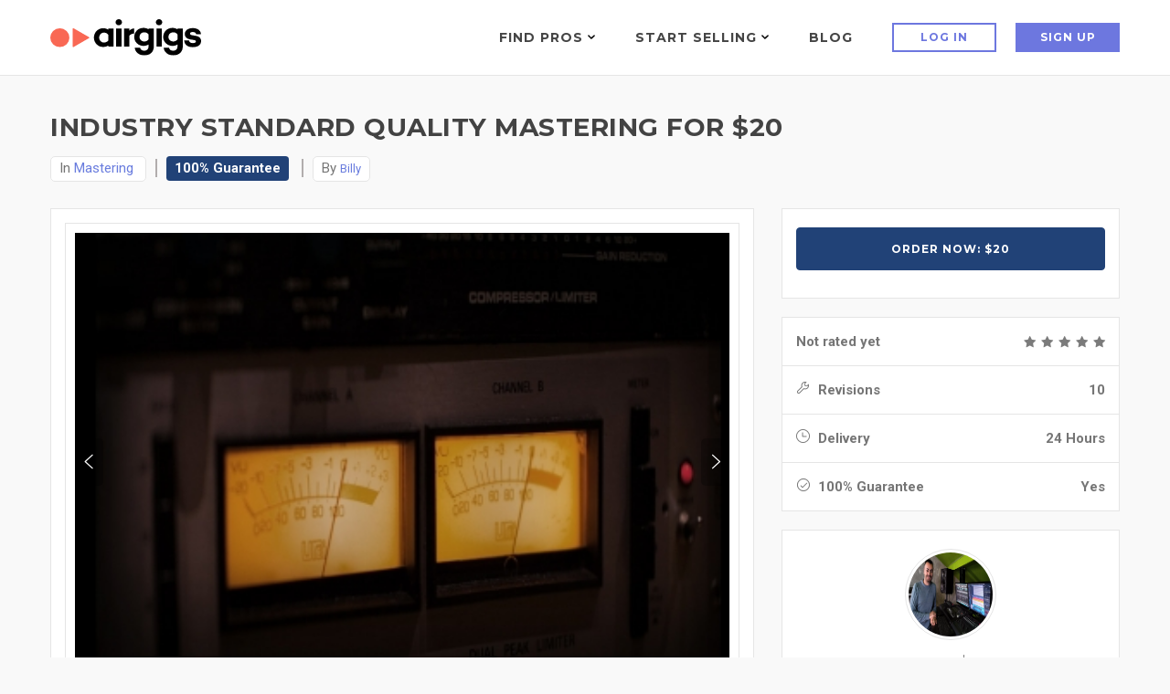

--- FILE ---
content_type: text/html; charset=UTF-8
request_url: https://www.airgigs.com/mastering-engineers-for-hire/14349/industry-standard-quality-mastering
body_size: 37256
content:
<!DOCTYPE html>
<html lang="en">
<head>
    <meta charset="utf-8">
    <meta name="viewport" content="width=device-width, initial-scale=1.0">
    <meta name="description" content="I will professionally master your song at industry standards using first class gear and no presets.  You will get song back in studio quality .WAV and .MP3 format

Notice:  You have unlimited revisions even that here say that you have 10

You can listen to our work samples here: https://soundcloud.com/musicstudiobilly Notice that next to song name you'll find tags:
// Mix + Master // - We done MIX AND MASTER for this song
// Master // - We done ONLY MASTER for this song

!Special prices for multiple songs!
">
    <meta name="author" content=" industry standard quality mastering for $20 : MSBilly ">
            
    <link rel="shortcut icon" href="https://www.airgigs.com/style/images/favicon2.png">
    <title> industry standard quality mastering for $20 : MSBilly - AirGigs.com</title>
            
    
    
    <link rel="preconnect" href="https://fonts.googleapis.com">
    <link rel="preconnect" href="https://fonts.gstatic.com" crossorigin>
    <link href="https://fonts.googleapis.com/css2?family=Lato:ital,wght@0,300;0,400;0,700;1,300;1,400;1,700&family=Montserrat:wght@400;500;600;700&family=Roboto:wght@300;400;500;700&display=swap" rel="stylesheet">
    
    <link href="https://www.airgigs.com/bower_components/growl/stylesheets/jquery.growl.css?1613085767" rel="stylesheet" type="text/css" />
    <link href="https://www.airgigs.com/style/sidebar/sidebar.css?1763008139" rel="preload" as="style" onload="this.onload=null;this.rel='stylesheet'">
    <link href="https://www.airgigs.com/style/css/modals/type-selected.css?" rel="preload" as="style" onload="this.onload=null;this.rel='stylesheet'" />
    <!-- Bootstrap core CSS -->
        
        <link href="https://www.airgigs.com/style/css/bootstrap.min.css?1763007998" rel="stylesheet">
        <link href="https://www.airgigs.com/style/css/plugins.min.css?1763008000" rel="preload" as="style" onload="this.onload=null;this.rel='stylesheet'">
        <link href="https://www.airgigs.com/style/css/animate.css?1763007997" rel="preload" as="style" onload="this.onload=null;this.rel='stylesheet'">

        <link href="https://www.airgigs.com/style/style.min.css?1763008117&t=20230307" rel="preload" as="style" onload="this.onload=null;this.rel='stylesheet'">
        

        <link href="https://www.airgigs.com/resources/css/build/airgigs.min.css?1763007986" rel="stylesheet">
        <link href="https://www.airgigs.com/resources/css/layout/footer.css" rel="preload" as="style" onload="this.onload=null;this.rel='stylesheet'">
        
        <link href="/resources/css/build/filters.min.css?1763007986" rel="stylesheet">

        <link rel="preload" href="https://www.airgigs.com/style/css/sort-by.css?1763007999" as="style" onload="this.onload=null;this.rel='stylesheet'">
        <link href="https://www.airgigs.com/style/css/new-filters.css?1763007999" rel="preload" as="style" onload="this.onload=null;this.rel='stylesheet'">
        <link href="https://www.airgigs.com/style/css/color/purple.css?" rel="preload" as="style" onload="this.onload=null;this.rel='stylesheet'">
        <link href="https://www.airgigs.com/style/type/icons.css?1763008113" rel="preload" as="style" onload="this.onload=null;this.rel='stylesheet'">
        <link href="https://www.airgigs.com/style/fonts/font-awesome-4.7.0/css/font-awesome.min.css?1763008140" rel="preload" as="style" onload="this.onload=null;this.rel='stylesheet'" />
        <link href="https://cdnjs.cloudflare.com/ajax/libs/bootstrap-social/5.1.1/bootstrap-social.min.css" rel="preload" as="style" onload="this.onload=null;this.rel='stylesheet'" />
        <link href="https://www.airgigs.com/style/css/styles-soundcloud.min.css?1763007998" rel="preload" as="style" onload="this.onload=null;this.rel='stylesheet'" />
        <link href="https://www.airgigs.com/style/css/mediaelementplayer.css?1763007998" rel="preload" as="style" onload="this.onload=null;this.rel='stylesheet'" />
        
        
        
        
        
                    <link href="https://www.airgigs.com/style/libs/dropzone/basic.css?1763008138" rel="preload" as="style" onload="this.onload=null;this.rel='stylesheet'">
            <link href="https://www.airgigs.com/style/libs/dropzone/dropzone.css?1763008138" rel="preload" as="style" onload="this.onload=null;this.rel='stylesheet'">
        
            <link href="https://www.airgigs.com/style/libs/select2/select2.min.css?1763008139" rel="preload" as="style" onload="this.onload=null;this.rel='stylesheet'">
        <link href="https://www.airgigs.com/style/libs/jquery-ui-1.12.1.sorting/jquery-ui.min.css?1763008127" rel="preload" as="style" onload="this.onload=null;this.rel='stylesheet'">
        <link href="https://www.airgigs.com/style/libs/select2.sortable/jquery-ui.theme.min.css?" rel="preload" as="style" onload="this.onload=null;this.rel='stylesheet'">
    
        <link href="/style/libs/jq-autocomplete/jquery.autocomplete.css?1763008139" rel="preload" as="style" onload="this.onload=null;this.rel='stylesheet'">
        <link href="/style/custom.min.css?1763008009" rel="preload" as="style" onload="this.onload=null;this.rel='stylesheet'">
    
    
    <link href="/style/css/quill.min.css" rel="stylesheet">

    <script>
  !function(f,b,e,v,n,t,s)
  {if(f.fbq)return;n=f.fbq=function(){n.callMethod?
  n.callMethod.apply(n,arguments):n.queue.push(arguments)};
  if(!f._fbq)f._fbq=n;n.push=n;n.loaded=!0;n.version='2.0';
  n.queue=[];t=b.createElement(e);t.async=!0;
  t.src=v;s=b.getElementsByTagName(e)[0];
  s.parentNode.insertBefore(t,s)}(window, document,'script',
  'https://connect.facebook.net/en_US/fbevents.js');
  fbq('init', '2004270853189818');
  fbq('track', 'PageView');
</script>
<noscript><img height="1" width="1" style="display:none"
  src="https://www.facebook.com/tr?id=2004270853189818&ev=PageView&noscript=1"
/></noscript>
    

    

    
    <link href="https://www.airgigs.com/style/paypal.css?1763008117" rel="stylesheet">
        <link href="https://www.airgigs.com/style/skeleton.css?1763008008" rel="stylesheet">
    <meta property="og:title"              content="industry standard quality mastering - AirGigs.com" />
    <meta property="og:description"        content="I will professionally master your song at industry standards using first class gear and no presets.  You will get song back in studio quality .WAV and .MP3 format

Notice:  You have unlimited revisions even that here say that you have 10

You can listen to our work samples here: https://soundcloud.com/musicstudiobilly Notice that next to song name you'll find tags:
// Mix + Master // - We done MIX AND MASTER for this song
// Master // - We done ONLY MASTER for this song

!Special prices for multiple songs!
" />

    <meta name="twitter:card" content="summary_large_image">
    <meta name="twitter:title" content="industry standard quality mastering - AirGigs.com" />
    <meta name="twitter:description" content="I will professionally master your song at industry standards using first class gear and no presets.  You will get song back in studio quality .WAV and .MP3 format

Notice:  You have unlimited revisions even that here say that you have 10

You can listen to our work samples here: https://soundcloud.com/musicstudiobilly Notice that next to song name you'll find tags:
// Mix + Master // - We done MIX AND MASTER for this song
// Master // - We done ONLY MASTER for this song

!Special prices for multiple songs!
" />

            <meta property="og:image" content="http://media.airgigs.com/gig_media/6dbceeb4eb112819062328a08609c5e9/mKsrB158023911214349-1.jpg?v1" />
        <meta property="og:image:height" content="545" />
        <meta property="og:image:width" content="748" />

        <meta name="twitter:image" content="http://media.airgigs.com/gig_media/6dbceeb4eb112819062328a08609c5e9/mKsrB158023911214349-1.jpg" />
        <meta name="twitter:image:height" content="545" />
        <meta name="twitter:image:width" content="748" />
    
    <!-- HTML5 shim and Respond.js for IE8 support of HTML5 elements and media queries -->
    <!-- WARNING: Respond.js doesn't work if you view the page via file:// -->
    <!--[if lt IE 9]>
    <script src="https://oss.maxcdn.com/html5shiv/3.7.2/html5shiv.min.js"></script>
    <script src="https://oss.maxcdn.com/respond/1.4.2/respond.min.js"></script>
    <![endif]-->
    <script type="application/javascript">
        var soundCloudUrl = null;
    </script>

    <script src="https://cdn.withpersona.com/dist/persona-v4.7.1.js"></script>
    <script src="https://www.airgigs.com/style/js/jquery.min.js?1763008144"></script>
    <script src="https://www.airgigs.com/bower_components/growl/javascripts/jquery.growl.js?1613085766" type="text/javascript"></script>
    <link href="https://www.airgigs.com/bower_components/growl/stylesheets/jquery.growl.css?1613085767" rel="stylesheet" type="text/css" />
    
               <script>
                var initOpts = {
                  projectKey: 'vGujMFstwXPEUo1EYTMj',
                  ingestPoint: "https://replay.airgigs.com/ingest",
                  defaultInputMode: 0,
                  obscureTextNumbers: false,
                  obscureTextEmails: true,
                };
                var startOpts = { userID: '' };
                                
                    (function(A,s,a,y,e,r){
                      r=window.OpenReplay=[e,r,y,[s-1, e]];
                      s=document.createElement('script');s.src=A;s.async=!a;
                      document.getElementsByTagName('head')[0].appendChild(s);
                      r.start=function(v){r.push([0])};
                      r.stop=function(v){r.push([1])};
                      r.setUserID=function(id){r.push([2,id])};
                      r.setUserAnonymousID=function(id){r.push([3,id])};
                      r.setMetadata=function(k,v){r.push([4,k,v])};
                      r.event=function(k,p,i){r.push([5,k,p,i])};
                      r.issue=function(k,p){r.push([6,k,p])};
                      r.isActive=function(){return false};
                      r.getSessionToken=function(){};
                    })("//static.openreplay.com/3.5.10/openreplay-assist.js",1,0,initOpts,startOpts);
                
              </script>
        
        <script>
            function logRocketEvent(name, data = {}) {
                // for checking the event is really trigged
                console.log(name);
                            }
        </script>

        
    
    
            <script type="text/javascript">
            var _gaq = _gaq || [];
            _gaq.push(['_setAccount', 'UA-29375286-1']);
            _gaq.push(['_setDomainName', 'airgigs.com']);
            _gaq.push(['_trackPageview']);
            (function() {
                var ga = document.createElement('script'); ga.type = 'text/javascript'; ga.async = true;
                ga.src = ('https:' == document.location.protocol ? 'https://ssl' : 'http://www') + '.google-analytics.com/ga.js';
                var s = document.getElementsByTagName('script')[0]; s.parentNode.insertBefore(ga, s);
            })();
        </script>
        <!-- Google tag (gtag.js) -->
        <script async src="https://www.googletagmanager.com/gtag/js?id=G-XXSFHDS416"></script>
        <script>
          window.dataLayer = window.dataLayer || [];
          function gtag(){ dataLayer.push(arguments); }
          gtag('js', new Date());

          gtag('config', 'G-XXSFHDS416');
        </script>
        
        <!-- Google Tag Manager -->
        <script>(function(w,d,s,l,i){w[l]=w[l]||[];w[l].push({'gtm.start':
        new Date().getTime(),event:'gtm.js'});var f=d.getElementsByTagName(s)[0],
        j=d.createElement(s),dl=l!='dataLayer'?'&l='+l:'';j.async=true;j.src=
        'https://www.googletagmanager.com/gtm.js?id='+i+dl;f.parentNode.insertBefore(j,f);
        })(window,document,'script','dataLayer','GTM-M8HCXPK');</script>
        <!-- End Google Tag Manager -->
    
    <link rel="canonical" href="https://www.airgigs.com/mastering-engineers-for-hire/14349/industry-standard-quality-mastering" />
    <script>
        function onWrapperLoad() {
            var _wrap = document.getElementById('main-wrapper-body');
            if(_wrap) {
                _wrap.style.visibility='visible';
            }  
        }
         
        setTimeout(function() {
            onWrapperLoad();
        }, 600); 
    </script>

    <script>
      var google_client;
      var google_access_token;
      
      function initGoogleClient() {
          google_client = google.accounts.oauth2.initTokenClient({
            client_id: document.getElementById("google_client_id").value,
            scope: 'https://www.googleapis.com/auth/drive.file',
            callback: (tokenResponse) => {
              google_access_token = tokenResponse.access_token;
            },
          });
      }
      
      function getGoogleToken() {
        google_client.requestAccessToken();
      }
      
    </script>
    
    <script src="https://accounts.google.com/gsi/client" onload="initGoogleClient()" async defer></script>
    
            
            <script type="text/javascript">
            (function(e,c){if(!c.__SV){var l,h;window.mixpanel=c;c._i=[];c.init=function(q,r,f){function t(d,a){var g=a.split(".");2==g.length&&(d=d[g[0]],a=g[1]);d[a]=function(){d.push([a].concat(Array.prototype.slice.call(arguments,0)))}}var b=c;"undefined"!==typeof f?b=c[f]=[]:f="mixpanel";b.people=b.people||[];b.toString=function(d){var a="mixpanel";"mixpanel"!==f&&(a+="."+f);d||(a+=" (stub)");return a};b.people.toString=function(){return b.toString(1)+".people (stub)"};l="disable time_event track track_pageview track_links track_forms track_with_groups add_group set_group remove_group register register_once alias unregister identify name_tag set_config reset opt_in_tracking opt_out_tracking has_opted_in_tracking has_opted_out_tracking clear_opt_in_out_tracking start_batch_senders start_session_recording stop_session_recording people.set people.set_once people.unset people.increment people.append people.union people.track_charge people.clear_charges people.delete_user people.remove".split(" ");
            for(h=0;h<l.length;h++)t(b,l[h]);var n="set set_once union unset remove delete".split(" ");b.get_group=function(){function d(p){a[p]=function(){b.push([g,[p].concat(Array.prototype.slice.call(arguments,0))])}}for(var a={},g=["get_group"].concat(Array.prototype.slice.call(arguments,0)),m=0;m<n.length;m++)d(n[m]);return a};c._i.push([q,r,f])};c.__SV=1.2;var k=e.createElement("script");k.type="text/javascript";k.async=!0;k.src="undefined"!==typeof MIXPANEL_CUSTOM_LIB_URL?MIXPANEL_CUSTOM_LIB_URL:"file:"===
            e.location.protocol&&"//cdn.mxpnl.com/libs/mixpanel-2-latest.min.js".match(/^\/\//)?"https://cdn.mxpnl.com/libs/mixpanel-2-latest.min.js":"//cdn.mxpnl.com/libs/mixpanel-2-latest.min.js";e=e.getElementsByTagName("script")[0];e.parentNode.insertBefore(k,e)}})(document,window.mixpanel||[])

            mixpanel.init('{$mixpanel_token}', {
                autocapture: true,
                record_sessions_percent: 0,
            })
            
            {if $smarty.session.USERID}
                // Identify logged-in user
                mixpanel.identify('{$smarty.session.USERID}');
                mixpanel.people.set({
                    '$email': '{$smarty.session.EMAIL}',
                    '$name': '{$smarty.session.FULLNAME}',
                    'username': '{$smarty.session.USERNAME}'
                });
            {/if}
            </script>
        
    </head>
<style>
    .light-wrapper {
        min-height: calc(100vh - 70px);
    }
    .icon-s-googleplus {
        display: none !important;
    }
    #vocal_description > div {
        display: none;
    }
</style>
<body>
    
        <!-- Google Tag Manager (noscript) -->
        <noscript><iframe src="https://www.googletagmanager.com/ns.html?id=GTM-M8HCXPK"
        height="0" width="0" style="display:none;visibility:hidden"></iframe></noscript>
        <!-- End Google Tag Manager (noscript) -->
    
            <div id="preloader"><div id="status"><div class="spinner"></div></div></div>
        <div class="body-wrapper">  
    
    
    <input type="hidden" id="google_client_id" name="google_client_id" value="714513412455-d6geoavcck6p89ojccrnk5qrf38dtflk.apps.googleusercontent.com" />
    
<div class="airgigs__navbar" >
    <div class="row" id="smartabanner" style="display: none;">
    <div class="smartbanner" style="border: 1px solid #6a7dde;">
    <div class="smartbanner-container">
        <a href="#" id="smb-close" class="smartbanner-close">&times;</a>
        <span class="smartbanner-icon"></span>
        <div class="smartbanner-info">
            <div class="smartbanner-title">Airgigs App</div>
            <div>Airgigs Inc.</div>
        </div>
        <a onclick="navigate()" class="smartbanner-button">
            <span class="smartbanner-button-text">Open In App</span>
        </a>
    </div>
    </div>
</div>

<style>
#smartabanner {
    display: none;
}
@media only screen and (max-width: 768px) {
.smartbanner {
    display: block;
    left:0;top:0;
    height:78px;
    width: 100%;
    font-family: "Helvetica Neue", helvetica, arial, sans-serif;
    background:#fff;
    overflow:hidden;
    margin-bottom: 10px;
    -webkit-font-smoothing:antialiased;
    -webkit-text-size-adjust:none;
}
.smartbanner-container {
    margin:0 auto;
}
.smartbanner-close {
    position:absolute;
    left:7px;top:7px;
    display:block;
    font-family:'ArialRoundedMTBold',Arial;
    font-size:15px;
    text-align:center;
    text-decoration:none;
    border-radius:14px;
    -webkit-font-smoothing:subpixel-antialiased;
    border:0;
    width:17px;
    height:17px;
    line-height:17px;
    color:#b1b1b3;
    background:#efefef;
}
.smartbanner-close:active,.smartbanner-close:hover {
    color:#333;
}
.smartbanner-icon{
    position:absolute;
    left:30px;
    top:10px;
    display:block;
    width:57px;
    height:57px;
    background-color: #fff;
    background-size:cover;
    background-image: url("/style/images/isologo.svg");
}
.smartbanner-info{
    position:absolute;
    left:98px;
    top:15px;
    width:44%;
    font-size:12px;
    line-height:1.2em;
    font-weight:bold;
    color:#999;
}
.smartbanner-title {
    font-size:15px;
    line-height:17px;
    color:#000;
    font-weight:bold;
}
.smartbanner-button{
    position:absolute;
    right:20px;
    top:24px;
    border-bottom:3px solid ##6d77df;
    padding:0 10px;
    min-width:12%;
    height:46px;
    font-size:14px;
    line-height:24px;
    text-align:center;
    font-weight:bold;
    color:#fff;
    background-color:#6d77df;
    text-decoration:none;
    border-radius:5px;
}
.smartbanner-button:hover {
    color: #fff;
}
.smartbanner-button-text {
    text-align:center;
    display:block;
    padding:11px 22px;
}
}
.headline__btns.headline__btns--sticky-appbanner{
  position:-webkit-sticky;
  position:sticky;
  top:115px;
  z-index:4;
  background:#f9f9f9;
  padding:12px 20px;
  margin-left:-20px;
  margin-right:-20px
}

</style>

<script>
document.addEventListener('DOMContentLoaded', function() {

    const closeBtn = document.getElementById('smb-close');
    const smartbanner = document.getElementById('smartabanner')
    const headlineBtnsCss = document.getElementById('headline__btns');

    closeBtn.addEventListener('click', (event) => {
        setCookie('appbanner_closed', true);
        smartbanner.style.display = 'none';

        if (headlineBtnsCss) {  // Check if headlineBtnsCss exists
            headlineBtnsCss.classList.add('headline__btns--sticky');
            headlineBtnsCss.classList.remove('headline__btns--sticky-appbanner');
        }
    });

    if((/iPad|iPhone|iPod/i.test(navigator.userAgent))) {
        smartbanner.style.display = 'none';

        if (headlineBtnsCss) {  // Check if headlineBtnsCss exists
            headlineBtnsCss.classList.add('headline__btns--sticky');
            headlineBtnsCss.classList.remove('headline__btns--sticky-appbanner');
        }
    }

    showBanner();

    function showBanner() {
        var isClosed = getCookie('appbanner_closed');

        if(isClosed) {
            smartbanner.style.display = 'none';

            if (headlineBtnsCss) {  // Check if headlineBtnsCss exists
                headlineBtnsCss.classList.add('headline__btns--sticky');
                headlineBtnsCss.classList.remove('headline__btns--sticky-appbanner');
            }
        }
    }

    function setCookie(cname, cvalue) {
        var expires = "expires=''";
        document.cookie = cname + "="+ cvalue +";" + expires + ";path=/";
    }

    function getCookie(cname) {
        var name = cname + "=";
        var decodedCookie = decodeURIComponent(document.cookie);
        var ca = decodedCookie.split(';');
        for(var i = 0; i <ca.length; i++) {
        var c = ca[i];
        while (c.charAt(0) == ' ') {
            c = c.substring(1);
        }
        if (c.indexOf(name) == 0) {
            return c.substring(name.length, c.length);
        }
        }
        return "";
    }

    function navigate() {   

        if((/Mobi|Android/i.test(navigator.userAgent))){
            const url = "intent://airgigs.com/#Intent;scheme=comairgigs;package=com.airgigs.airgigs;end";
            window.location.replace(url);
        } 

        if(/Mobi|iPad|iPhone|iPod/i.test(navigator.userAgent)){
            const url = "https://apps.apple.com/gb/app/airgigs/id1610898569";
            window.location.replace(url);
        }
    }

    if (smartbanner.style.display === 'none' || smartbanner.style.display === '') {
        if (headlineBtnsCss) {  // Check if headlineBtnsCss exists
            headlineBtnsCss.classList.add('headline__btns--sticky');
            headlineBtnsCss.classList.remove('headline__btns--sticky-appbanner');
        }
    }

    if (smartbanner.style.display !== 'none') {
        if (headlineBtnsCss) {  // Check if headlineBtnsCss exists
            headlineBtnsCss.classList.remove('headline__btns--sticky');
            headlineBtnsCss.classList.add('headline__btns--sticky-appbanner');
        }
    }
});
</script>
    
    <div class="airgigs__navbar--wrap" >
        <div class="airgigs__navbar--logo">
    <a href="/"><img src="/style/images/logo.svg" alt="AirGigs.com" /></a>
</div>
        <nav class="airgigs__navbar--nav" >
            <ul class="airgigs__navbar--links">
                                    <li class="airgigs__navbar--item" data-menu="find-pros" id="megamenuAreaFindPro">
    <a title="Find Pros" href="/home" class="megamenu__trigger" tabindex="0" id="megamenuBtnFindPro" aria-haspopup="true">

    Find Pros
    <svg xmlns="http://www.w3.org/2000/svg" width="8" height="5">
    <path d="M3.995 2.994L.978 0 0 1.051 3.995 5 8 1.051 7.022 0z"/>
    </svg>
    </a>
    <div id="megamenuFindPro" class="megamenu megamenu__findpro" aria-labelledby="megamenuBtnFindPro">
        <div id="megamenuFindProClose" class="megamenu__close"></div>
        <div class="container">
        <div class="megamenu__wrap">
        <div class="megamenu__nav">
            <h4 class="megamenu__nav--title">Top Categories</h4>
            
            <ul class="megamenu__nav--items" role="menu">

                        <li role="menuitem" tabindex="0" aria-haspopup="true" aria-expanded="true" class="megamenu__nav--item is-active" >
                <a href="#">Vocalists & Voiceover</a>
                <div class="megamenu__nav--item__sublevel">
                <h5>Vocalists & Voiceover</h5>
                <ul role="menu">
                                <li role="presentation"><a class="megamenu__nav--item--link" href="/categories/online-male-vocalist-for-hire" role="menuitem" tabindex="0">Male Vocals</a></li>
                                <li role="presentation"><a class="megamenu__nav--item--link" href="/categories/online-female-vocalist-for-hire" role="menuitem" tabindex="0">Female Vocals</a></li>
                                <li role="presentation"><a class="megamenu__nav--item--link" href="/search?query=backing%20vocals" role="menuitem" tabindex="0">Backing Vocals</a></li>
                                <li role="presentation"><a class="megamenu__nav--item--link" href="/tags/online-vocalist-for-hire/edm" role="menuitem" tabindex="0">EDM Vocals</a></li>
                                <li role="presentation"><a class="megamenu__nav--item--link" href="/search?query=metal%20vocals" role="menuitem" tabindex="0">Metal Vocals</a></li>
                                <li role="presentation"><a class="megamenu__nav--item--link" href="/search?query=country%20vocals" role="menuitem" tabindex="0">Country Vocals</a></li>
                                <li role="presentation"><a class="megamenu__nav--item--link" href="/search?query=rock%20vocals" role="menuitem" tabindex="0">Rock Vocals</a></li>
                                <li role="presentation"><a class="megamenu__nav--item--link" href="/categories/hire-rappers" role="menuitem" tabindex="0">Rap Artists</a></li>
                                <li role="presentation"><a class="megamenu__nav--item--link" href="/categories/Voiceovers" role="menuitem" tabindex="0">Voiceovers</a></li>
                                </ul>

                                </div>
            </li>
                        <li role="menuitem" tabindex="0" aria-haspopup="true" aria-expanded="true" class="megamenu__nav--item " >
                <a href="#">Mixing & Mastering</a>
                <div class="megamenu__nav--item__sublevel">
                <h5>Mixing & Mastering</h5>
                <ul role="menu">
                                <li role="presentation"><a class="megamenu__nav--item--link" href="/categories/mixing-engineers-for-hire" role="menuitem" tabindex="0">Mixing Engineers</a></li>
                                <li role="presentation"><a class="megamenu__nav--item--link" href="/categories/mastering-engineers-for-hire" role="menuitem" tabindex="0">Mastering Engineers</a></li>
                                <li role="presentation"><a class="megamenu__nav--item--link" href="/categories/audio-editing-gigs" role="menuitem" tabindex="0">Audio Editing</a></li>
                                <li role="presentation"><a class="megamenu__nav--item--link" href="/categories/song-remixer" role="menuitem" tabindex="0">Remixes</a></li>
                                <li role="presentation"><a class="megamenu__nav--item--link" href="/search?query=Analog%20Mixing" role="menuitem" tabindex="0">Analog Mix / Master</a></li>
                                </ul>

                                </div>
            </li>
                        <li role="menuitem" tabindex="0" aria-haspopup="true" aria-expanded="true" class="megamenu__nav--item " >
                <a href="#">Song Production</a>
                <div class="megamenu__nav--item__sublevel">
                <h5>Song Production</h5>
                <ul role="menu">
                                <li role="presentation"><a class="megamenu__nav--item--link" href="/categories/Arrangements" role="menuitem" tabindex="0">Arrangements</a></li>
                                <li role="presentation"><a class="megamenu__nav--item--link" href="/categories/backing-bands-rhythm-section-for-hire" role="menuitem" tabindex="0">Backing Bands</a></li>
                                <li role="presentation"><a class="megamenu__nav--item--link" href="/categories/music-production-consultations" role="menuitem" tabindex="0">Consultations</a></li>
                                <li role="presentation"><a class="megamenu__nav--item--link" href="/categories/custom-backing-tracks" role="menuitem" tabindex="0">Backing Tracks</a></li>
                                <li role="presentation"><a class="megamenu__nav--item--link" href="/categories/online-beat-makers-for-hire" role="menuitem" tabindex="0">Beat Makers</a></li>
                                <li role="presentation"><a class="megamenu__nav--item--link" href="/categories/demo-production" role="menuitem" tabindex="0">Full Song Production</a></li>
                                </ul>

                                </div>
            </li>
                        <li role="menuitem" tabindex="0" aria-haspopup="true" aria-expanded="true" class="megamenu__nav--item " >
                <a href="#">Songwriting</a>
                <div class="megamenu__nav--item__sublevel">
                <h5>Songwriting</h5>
                <ul role="menu">
                                <li role="presentation"><a class="megamenu__nav--item--link" href="/categories/songwriters-for-hire-online" role="menuitem" tabindex="0">Songwriters</a></li>
                                <li role="presentation"><a class="megamenu__nav--item--link" href="/search?query=topline" role="menuitem" tabindex="0">Topline</a></li>
                                </ul>

                                </div>
            </li>
                        <li role="menuitem" tabindex="0" aria-haspopup="true" aria-expanded="true" class="megamenu__nav--item " >
                <a href="#">Guitars & Folk Strings</a>
                <div class="megamenu__nav--item__sublevel">
                <h5>Guitars & Folk Strings</h5>
                <ul role="menu">
                                <li role="presentation"><a class="megamenu__nav--item--link" href="/categories/session-guitarists" role="menuitem" tabindex="0">Electric</a></li>
                                <li role="presentation"><a class="megamenu__nav--item--link" href="/search?query=acoustic%20guitar" role="menuitem" tabindex="0">Acoustic</a></li>
                                <li role="presentation"><a class="megamenu__nav--item--link" href="/search?query=slide%20guitar" role="menuitem" tabindex="0">Slide</a></li>
                                <li role="presentation"><a class="megamenu__nav--item--link" href="/search?query=pedal%20steel" role="menuitem" tabindex="0">Pedal Steel</a></li>
                                <li role="presentation"><a class="megamenu__nav--item--link" href="/search?query=Lap%20steel" role="menuitem" tabindex="0">Lap Steel</a></li>
                                <li role="presentation"><a class="megamenu__nav--item--link" href="/search?query=banjo" role="menuitem" tabindex="0">Banjo</a></li>
                                <li role="presentation"><a class="megamenu__nav--item--link" href="/search?query=mandolin" role="menuitem" tabindex="0">Mandolin</a></li>
                                <li role="presentation"><a class="megamenu__nav--item--link" href="/search?query=dobro" role="menuitem" tabindex="0">Dobro</a></li>
                                <li role="presentation"><a class="megamenu__nav--item--link" href="/search?query=sitar" role="menuitem" tabindex="0">Sitar</a></li>
                                </ul>

                                </div>
            </li>
                        <li role="menuitem" tabindex="0" aria-haspopup="true" aria-expanded="true" class="megamenu__nav--item " >
                <a href="#">Piano, Keys Synth</a>
                <div class="megamenu__nav--item__sublevel">
                <h5>Piano, Keys Synth</h5>
                <ul role="menu">
                                <li role="presentation"><a class="megamenu__nav--item--link" href="/search?query=piano" role="menuitem" tabindex="0">Piano</a></li>
                                <li role="presentation"><a class="megamenu__nav--item--link" href="/search?query=rhodes" role="menuitem" tabindex="0">Rhodes</a></li>
                                <li role="presentation"><a class="megamenu__nav--item--link" href="/search?query=Hammond%20" role="menuitem" tabindex="0">Hammond Organ</a></li>
                                <li role="presentation"><a class="megamenu__nav--item--link" href="/categories/online-piano-keys-synth" role="menuitem" tabindex="0">Synths</a></li>
                                </ul>

                                </div>
            </li>
                        <li role="menuitem" tabindex="0" aria-haspopup="true" aria-expanded="true" class="megamenu__nav--item " >
                <a href="#">Drums & Percussion</a>
                <div class="megamenu__nav--item__sublevel">
                <h5>Drums & Percussion</h5>
                <ul role="menu">
                                <li role="presentation"><a class="megamenu__nav--item--link" href="/categories/online-drum-sessions" role="menuitem" tabindex="0">Session Drummers</a></li>
                                <li role="presentation"><a class="megamenu__nav--item--link" href="/categories/hire-a-percussionist-online" role="menuitem" tabindex="0">Percussion</a></li>
                                <li role="presentation"><a class="megamenu__nav--item--link" href="/search?query=Programmed%20Drums" role="menuitem" tabindex="0">Programmed Drums</a></li>
                                </ul>

                                </div>
            </li>
                        <li role="menuitem" tabindex="0" aria-haspopup="true" aria-expanded="true" class="megamenu__nav--item " >
                <a href="#">Arrangements & Pre-Production</a>
                <div class="megamenu__nav--item__sublevel">
                <h5>Arrangements & Pre-Production</h5>
                <ul role="menu">
                                <li role="presentation"><a class="megamenu__nav--item--link" href="/categories/Arrangements" role="menuitem" tabindex="0">Arrangers</a></li>
                                <li role="presentation"><a class="megamenu__nav--item--link" href="/categories/Music-Transcription-Services" role="menuitem" tabindex="0">Transcription</a></li>
                                <li role="presentation"><a class="megamenu__nav--item--link" href="/categories/music-production-consultations" role="menuitem" tabindex="0">Consultations</a></li>
                                </ul>

                                </div>
            </li>
                        <li role="menuitem" tabindex="0" aria-haspopup="true" aria-expanded="true" class="megamenu__nav--item " >
                <a href="#">Strings</a>
                <div class="megamenu__nav--item__sublevel">
                <h5>Strings</h5>
                <ul role="menu">
                                <li role="presentation"><a class="megamenu__nav--item--link" href="/search?query=Violin" role="menuitem" tabindex="0">Violin</a></li>
                                <li role="presentation"><a class="megamenu__nav--item--link" href="/search?query=viola" role="menuitem" tabindex="0">Viola</a></li>
                                <li role="presentation"><a class="megamenu__nav--item--link" href="/search?query=cello" role="menuitem" tabindex="0">Cello</a></li>
                                <li role="presentation"><a class="megamenu__nav--item--link" href="/search?query=string%20quartet" role="menuitem" tabindex="0">Quartets</a></li>
                                </ul>

                                </div>
            </li>
                        <li role="menuitem" tabindex="0" aria-haspopup="true" aria-expanded="true" class="megamenu__nav--item " >
                <a href="#">Bass</a>
                <div class="megamenu__nav--item__sublevel">
                <h5>Bass</h5>
                <ul role="menu">
                                <li role="presentation"><a class="megamenu__nav--item--link" href="/categories/online-bassist-for-hire" role="menuitem" tabindex="0">Electric</a></li>
                                <li role="presentation"><a class="megamenu__nav--item--link" href="/search?query=upright%20bass" role="menuitem" tabindex="0">Acoustic / Upright</a></li>
                                </ul>

                                </div>
            </li>
                        <li role="menuitem" tabindex="0" aria-haspopup="true" aria-expanded="true" class="megamenu__nav--item " >
                <a href="#">Horns</a>
                <div class="megamenu__nav--item__sublevel">
                <h5>Horns</h5>
                <ul role="menu">
                                <li role="presentation"><a class="megamenu__nav--item--link" href="/search?query=saxophone" role="menuitem" tabindex="0">Saxophone</a></li>
                                <li role="presentation"><a class="megamenu__nav--item--link" href="/search?query=trumpet" role="menuitem" tabindex="0">Trumpet</a></li>
                                <li role="presentation"><a class="megamenu__nav--item--link" href="/search?query=bassoon" role="menuitem" tabindex="0">Bassoon</a></li>
                                <li role="presentation"><a class="megamenu__nav--item--link" href="/search?query=horn%20section" role="menuitem" tabindex="0">Sections</a></li>
                                </ul>

                                </div>
            </li>
            
            </ul>
            
            <div class="megamenu__nav--footer">
            <a href="/home" class="btn2 btn2-outline btn2-orange">See all categories</a>
            </div>
            
        
        </div>
        <div class="megamenu__right">
            <h3>Want talent to come to you?</h3>
            <a class="btn2 btn2-orange show-signup" href="/manage_jobs?create_job=1">Post your project</a>
        </div>
        </div>
        </div>
    </div>
</li>                    <li class="airgigs__navbar--item" id="megamenuAreaStartSelling">
    <a href="#" class="megamenu__trigger" aria-haspopup="true" tabindex="0" id="megamenuBtnStartSelling" >
        Start Selling
        <svg xmlns="http://www.w3.org/2000/svg" width="8" height="5">   
        <path d="M3.995 2.994L.978 0 0 1.051 3.995 5 8 1.051 7.022 0z"/>
        </svg>
    </a>
    <div id="megamenuStartSell" class="megamenu megamenu__start-selling">
        <div id="megamenuStartSellingClose" class="megamenu__close"></div>
        <div class="container">
        <div class="megamenu__wrap">
        <div class="megamenu__start-selling--col megamenu__start-selling--left-col">
            <h3>Are you a Music Pro looking to sell your services?</h3>
            <p>
            Become part of the AirGigs community and help songwriters, music creators and producers bring their projects to life. Sign up today and post your service listing, or browse our artists wanted board to find creators who are looking for your services.
             <a href="https://www.airgigs.com/signup" class="show-signup">Sign up today for more info!</a></p>
            <a href="https://www.airgigs.com/signup" class="btn2 btn-purple show-signup">sign up now!</a>
            </div>

            <div class="megamenu__start-selling--col megamenu__start-selling--center-col">
            <h3>Artists Wanted</h3>
            <img src="/style/images/airgigs_startselling.png" class="megamenu__start-selling--img" />
            <p>Are you a studio professional who loves to play, sing, mix, jam, rock or roll?
            Are you a musician with mad skills and a desire to help others create that sweet, sweet music?</p>
            <a href="https://www.airgigs.com/job_board" class="btn2 btn2-orange">View Recent Projects</a>
            </div>

            <div class="megamenu__start-selling--col megamenu__start-selling--right-col">
            <h3>Why Sell On AirGigs?</h3>
            <ul class="megamenu__start-selling--list">
                <li>Be part of a fast growing community of music professionals</li>
                <li>No cost to join</li>
                <li>No membership fees</li>
                <li>Seller protection</li>
                <li>Cash bonuses and more</li>
                <li>Support by music production pros</li>
            </ul>
            <a href="https://help.airgigs.com/help/seller-questions" class="btn2 btn2-orange">See Seller FAQ</a>
            </div>
        </div>
        </div>
    </div>
</li>                    <li class="airgigs__navbar--item"><a href="https://blog.airgigs.com">Blog</a></li> 
                    <li class="airgigs__navbar--item nav__login nav__login--a "><a href="https://www.airgigs.com/login" 
class="btn2 btn2-purple btn2-outline show-login">Log In</a></li>
<li class="airgigs__navbar--item nav__login show-signup"><a href="https://www.airgigs.com/signup" 
class="btn2 btn2-purple is-active show-signup">Sign Up</a></li>
                            </ul>

            
                        
            <div class="nav__burger">
    <a id="AG__menu--trigger" class="airgigs__navbar--hamburguer">
        <i></i>
    </a>
</div>        </nav>
    </div>
</div>

<nav id="AG__menu" class="AG__menu">
	<div class="AG__menu__wrap">
		<ul data-menu="main" class="AG__menu__level AG__menu__main">
						<li class="AG__menu__item">
    <a class="AG__menu__link" data-submenu="submenu-findpro" data-name="Find Pro" href="#">
    Find Pros
        <svg xmlns="http://www.w3.org/2000/svg" width="9" height="15">
        <path fill="#000" fill-rule="evenodd" d="M5.389 7.51L0 13.166 1.892 15 9 7.51 1.892 0 0 1.834z"/>
        </svg>
    </a>
</li>			<li class="AG__menu__item">
<a class="AG__menu__link" href="#">Start Selling</a>
</li>
							<li class="AG__menu__item">
<a class="AG__menu__link" href="https://blog.airgigs.com">
Blog
</a>
</li>						
			    <li class="AG__menu__item AG__menu__item--btns"><a class="AG__menu__link AG__menu__btn btn-outline show-login" href="/login">Login</a></li>
    <li class="AG__menu__item"><a class="AG__menu__link AG__menu__btn show-signup" href="/signup">Signup</a></li>
					</ul>

		<ul data-menu="submenu-findpro" class="AG__menu__level AG__menu__sublevel AG__menu__findpro">
    <li class="">
        <h2 class="AG__menu__item--title">FIND PROS</h2>
    </li>
        <li class="AG__menu__item">
        <a href="#Vocalists & Voiceover" class="AG__menu__link" data-submenu="submenu-findpro-0" data-name="Vocalists & Voiceover">
        Vocalists & Voiceover
        <svg xmlns="http://www.w3.org/2000/svg" width="9" height="15">
        <path fill="#000" fill-rule="evenodd" d="M5.389 7.51L0 13.166 1.892 15 9 7.51 1.892 0 0 1.834z"/>
        </svg>
        </a>
    </li>
        <li class="AG__menu__item">
        <a href="#Mixing & Mastering" class="AG__menu__link" data-submenu="submenu-findpro-1" data-name="Mixing & Mastering">
        Mixing & Mastering
        <svg xmlns="http://www.w3.org/2000/svg" width="9" height="15">
        <path fill="#000" fill-rule="evenodd" d="M5.389 7.51L0 13.166 1.892 15 9 7.51 1.892 0 0 1.834z"/>
        </svg>
        </a>
    </li>
        <li class="AG__menu__item">
        <a href="#Song Production" class="AG__menu__link" data-submenu="submenu-findpro-2" data-name="Song Production">
        Song Production
        <svg xmlns="http://www.w3.org/2000/svg" width="9" height="15">
        <path fill="#000" fill-rule="evenodd" d="M5.389 7.51L0 13.166 1.892 15 9 7.51 1.892 0 0 1.834z"/>
        </svg>
        </a>
    </li>
        <li class="AG__menu__item">
        <a href="#Songwriting" class="AG__menu__link" data-submenu="submenu-findpro-3" data-name="Songwriting">
        Songwriting
        <svg xmlns="http://www.w3.org/2000/svg" width="9" height="15">
        <path fill="#000" fill-rule="evenodd" d="M5.389 7.51L0 13.166 1.892 15 9 7.51 1.892 0 0 1.834z"/>
        </svg>
        </a>
    </li>
        <li class="AG__menu__item">
        <a href="#Guitars & Folk Strings" class="AG__menu__link" data-submenu="submenu-findpro-4" data-name="Guitars & Folk Strings">
        Guitars & Folk Strings
        <svg xmlns="http://www.w3.org/2000/svg" width="9" height="15">
        <path fill="#000" fill-rule="evenodd" d="M5.389 7.51L0 13.166 1.892 15 9 7.51 1.892 0 0 1.834z"/>
        </svg>
        </a>
    </li>
        <li class="AG__menu__item">
        <a href="#Piano, Keys Synth" class="AG__menu__link" data-submenu="submenu-findpro-5" data-name="Piano, Keys Synth">
        Piano, Keys Synth
        <svg xmlns="http://www.w3.org/2000/svg" width="9" height="15">
        <path fill="#000" fill-rule="evenodd" d="M5.389 7.51L0 13.166 1.892 15 9 7.51 1.892 0 0 1.834z"/>
        </svg>
        </a>
    </li>
        <li class="AG__menu__item">
        <a href="#Drums & Percussion" class="AG__menu__link" data-submenu="submenu-findpro-6" data-name="Drums & Percussion">
        Drums & Percussion
        <svg xmlns="http://www.w3.org/2000/svg" width="9" height="15">
        <path fill="#000" fill-rule="evenodd" d="M5.389 7.51L0 13.166 1.892 15 9 7.51 1.892 0 0 1.834z"/>
        </svg>
        </a>
    </li>
        <li class="AG__menu__item">
        <a href="#Arrangements & Pre-Production" class="AG__menu__link" data-submenu="submenu-findpro-7" data-name="Arrangements & Pre-Production">
        Arrangements & Pre-Production
        <svg xmlns="http://www.w3.org/2000/svg" width="9" height="15">
        <path fill="#000" fill-rule="evenodd" d="M5.389 7.51L0 13.166 1.892 15 9 7.51 1.892 0 0 1.834z"/>
        </svg>
        </a>
    </li>
        <li class="AG__menu__item">
        <a href="#Strings" class="AG__menu__link" data-submenu="submenu-findpro-8" data-name="Strings">
        Strings
        <svg xmlns="http://www.w3.org/2000/svg" width="9" height="15">
        <path fill="#000" fill-rule="evenodd" d="M5.389 7.51L0 13.166 1.892 15 9 7.51 1.892 0 0 1.834z"/>
        </svg>
        </a>
    </li>
        <li class="AG__menu__item">
        <a href="#Bass" class="AG__menu__link" data-submenu="submenu-findpro-9" data-name="Bass">
        Bass
        <svg xmlns="http://www.w3.org/2000/svg" width="9" height="15">
        <path fill="#000" fill-rule="evenodd" d="M5.389 7.51L0 13.166 1.892 15 9 7.51 1.892 0 0 1.834z"/>
        </svg>
        </a>
    </li>
        <li class="AG__menu__item">
        <a href="#Horns" class="AG__menu__link" data-submenu="submenu-findpro-10" data-name="Horns">
        Horns
        <svg xmlns="http://www.w3.org/2000/svg" width="9" height="15">
        <path fill="#000" fill-rule="evenodd" d="M5.389 7.51L0 13.166 1.892 15 9 7.51 1.892 0 0 1.834z"/>
        </svg>
        </a>
    </li>
        <li class="AG__menu__item--postyourproject">
        <a href="/home" class="AG__menu__link">See All Categories</a>
    </li>
</ul> 

<ul data-menu="submenu-findpro-0" class="AG__menu__level AG__menu__sublevel AG__menu__findpro" data-name="Vocalists & Voiceover" >
        <li>
        <h2 class="AG__menu__item--title">Vocalists & Voiceover</h2>
        </li>
                <li class="AG__menu__item">
        <a class="AG__menu__link" href="/categories/online-male-vocalist-for-hire">Male Vocals</a>
        </li>
                <li class="AG__menu__item">
        <a class="AG__menu__link" href="/categories/online-female-vocalist-for-hire">Female Vocals</a>
        </li>
                <li class="AG__menu__item">
        <a class="AG__menu__link" href="/search?query=backing%20vocals">Backing Vocals</a>
        </li>
                <li class="AG__menu__item">
        <a class="AG__menu__link" href="/tags/online-vocalist-for-hire/edm">EDM Vocals</a>
        </li>
                <li class="AG__menu__item">
        <a class="AG__menu__link" href="/search?query=metal%20vocals">Metal Vocals</a>
        </li>
                <li class="AG__menu__item">
        <a class="AG__menu__link" href="/search?query=country%20vocals">Country Vocals</a>
        </li>
                <li class="AG__menu__item">
        <a class="AG__menu__link" href="/search?query=rock%20vocals">Rock Vocals</a>
        </li>
                <li class="AG__menu__item">
        <a class="AG__menu__link" href="/categories/hire-rappers">Rap Artists</a>
        </li>
                <li class="AG__menu__item">
        <a class="AG__menu__link" href="/categories/Voiceovers">Voiceovers</a>
        </li>
                <li class="AG__menu__item--postyourproject">
    <a href="/job_board" class="AG__menu__link show-signup">Post your project</a>
        </li>
</ul>
<ul data-menu="submenu-findpro-1" class="AG__menu__level AG__menu__sublevel AG__menu__findpro" data-name="Mixing & Mastering" >
        <li>
        <h2 class="AG__menu__item--title">Mixing & Mastering</h2>
        </li>
                <li class="AG__menu__item">
        <a class="AG__menu__link" href="/categories/mixing-engineers-for-hire">Mixing Engineers</a>
        </li>
                <li class="AG__menu__item">
        <a class="AG__menu__link" href="/categories/mastering-engineers-for-hire">Mastering Engineers</a>
        </li>
                <li class="AG__menu__item">
        <a class="AG__menu__link" href="/categories/audio-editing-gigs">Audio Editing</a>
        </li>
                <li class="AG__menu__item">
        <a class="AG__menu__link" href="/categories/song-remixer">Remixes</a>
        </li>
                <li class="AG__menu__item">
        <a class="AG__menu__link" href="/search?query=Analog%20Mixing">Analog Mix / Master</a>
        </li>
                <li class="AG__menu__item--postyourproject">
    <a href="/job_board" class="AG__menu__link show-signup">Post your project</a>
        </li>
</ul>
<ul data-menu="submenu-findpro-2" class="AG__menu__level AG__menu__sublevel AG__menu__findpro" data-name="Song Production" >
        <li>
        <h2 class="AG__menu__item--title">Song Production</h2>
        </li>
                <li class="AG__menu__item">
        <a class="AG__menu__link" href="/categories/Arrangements">Arrangements</a>
        </li>
                <li class="AG__menu__item">
        <a class="AG__menu__link" href="/categories/backing-bands-rhythm-section-for-hire">Backing Bands</a>
        </li>
                <li class="AG__menu__item">
        <a class="AG__menu__link" href="/categories/music-production-consultations">Consultations</a>
        </li>
                <li class="AG__menu__item">
        <a class="AG__menu__link" href="/categories/custom-backing-tracks">Backing Tracks</a>
        </li>
                <li class="AG__menu__item">
        <a class="AG__menu__link" href="/categories/online-beat-makers-for-hire">Beat Makers</a>
        </li>
                <li class="AG__menu__item">
        <a class="AG__menu__link" href="/categories/demo-production">Full Song Production</a>
        </li>
                <li class="AG__menu__item--postyourproject">
    <a href="/job_board" class="AG__menu__link show-signup">Post your project</a>
        </li>
</ul>
<ul data-menu="submenu-findpro-3" class="AG__menu__level AG__menu__sublevel AG__menu__findpro" data-name="Songwriting" >
        <li>
        <h2 class="AG__menu__item--title">Songwriting</h2>
        </li>
                <li class="AG__menu__item">
        <a class="AG__menu__link" href="/categories/songwriters-for-hire-online">Songwriters</a>
        </li>
                <li class="AG__menu__item">
        <a class="AG__menu__link" href="/search?query=topline">Topline</a>
        </li>
                <li class="AG__menu__item--postyourproject">
    <a href="/job_board" class="AG__menu__link show-signup">Post your project</a>
        </li>
</ul>
<ul data-menu="submenu-findpro-4" class="AG__menu__level AG__menu__sublevel AG__menu__findpro" data-name="Guitars & Folk Strings" >
        <li>
        <h2 class="AG__menu__item--title">Guitars & Folk Strings</h2>
        </li>
                <li class="AG__menu__item">
        <a class="AG__menu__link" href="/categories/session-guitarists">Electric</a>
        </li>
                <li class="AG__menu__item">
        <a class="AG__menu__link" href="/search?query=acoustic%20guitar">Acoustic</a>
        </li>
                <li class="AG__menu__item">
        <a class="AG__menu__link" href="/search?query=slide%20guitar">Slide</a>
        </li>
                <li class="AG__menu__item">
        <a class="AG__menu__link" href="/search?query=pedal%20steel">Pedal Steel</a>
        </li>
                <li class="AG__menu__item">
        <a class="AG__menu__link" href="/search?query=Lap%20steel">Lap Steel</a>
        </li>
                <li class="AG__menu__item">
        <a class="AG__menu__link" href="/search?query=banjo">Banjo</a>
        </li>
                <li class="AG__menu__item">
        <a class="AG__menu__link" href="/search?query=mandolin">Mandolin</a>
        </li>
                <li class="AG__menu__item">
        <a class="AG__menu__link" href="/search?query=dobro">Dobro</a>
        </li>
                <li class="AG__menu__item">
        <a class="AG__menu__link" href="/search?query=sitar">Sitar</a>
        </li>
                <li class="AG__menu__item--postyourproject">
    <a href="/job_board" class="AG__menu__link show-signup">Post your project</a>
        </li>
</ul>
<ul data-menu="submenu-findpro-5" class="AG__menu__level AG__menu__sublevel AG__menu__findpro" data-name="Piano, Keys Synth" >
        <li>
        <h2 class="AG__menu__item--title">Piano, Keys Synth</h2>
        </li>
                <li class="AG__menu__item">
        <a class="AG__menu__link" href="/search?query=piano">Piano</a>
        </li>
                <li class="AG__menu__item">
        <a class="AG__menu__link" href="/search?query=rhodes">Rhodes</a>
        </li>
                <li class="AG__menu__item">
        <a class="AG__menu__link" href="/search?query=Hammond%20">Hammond Organ</a>
        </li>
                <li class="AG__menu__item">
        <a class="AG__menu__link" href="/categories/online-piano-keys-synth">Synths</a>
        </li>
                <li class="AG__menu__item--postyourproject">
    <a href="/job_board" class="AG__menu__link show-signup">Post your project</a>
        </li>
</ul>
<ul data-menu="submenu-findpro-6" class="AG__menu__level AG__menu__sublevel AG__menu__findpro" data-name="Drums & Percussion" >
        <li>
        <h2 class="AG__menu__item--title">Drums & Percussion</h2>
        </li>
                <li class="AG__menu__item">
        <a class="AG__menu__link" href="/categories/online-drum-sessions">Session Drummers</a>
        </li>
                <li class="AG__menu__item">
        <a class="AG__menu__link" href="/categories/hire-a-percussionist-online">Percussion</a>
        </li>
                <li class="AG__menu__item">
        <a class="AG__menu__link" href="/search?query=Programmed%20Drums">Programmed Drums</a>
        </li>
                <li class="AG__menu__item--postyourproject">
    <a href="/job_board" class="AG__menu__link show-signup">Post your project</a>
        </li>
</ul>
<ul data-menu="submenu-findpro-7" class="AG__menu__level AG__menu__sublevel AG__menu__findpro" data-name="Arrangements & Pre-Production" >
        <li>
        <h2 class="AG__menu__item--title">Arrangements & Pre-Production</h2>
        </li>
                <li class="AG__menu__item">
        <a class="AG__menu__link" href="/categories/Arrangements">Arrangers</a>
        </li>
                <li class="AG__menu__item">
        <a class="AG__menu__link" href="/categories/Music-Transcription-Services">Transcription</a>
        </li>
                <li class="AG__menu__item">
        <a class="AG__menu__link" href="/categories/music-production-consultations">Consultations</a>
        </li>
                <li class="AG__menu__item--postyourproject">
    <a href="/job_board" class="AG__menu__link show-signup">Post your project</a>
        </li>
</ul>
<ul data-menu="submenu-findpro-8" class="AG__menu__level AG__menu__sublevel AG__menu__findpro" data-name="Strings" >
        <li>
        <h2 class="AG__menu__item--title">Strings</h2>
        </li>
                <li class="AG__menu__item">
        <a class="AG__menu__link" href="/search?query=Violin">Violin</a>
        </li>
                <li class="AG__menu__item">
        <a class="AG__menu__link" href="/search?query=viola">Viola</a>
        </li>
                <li class="AG__menu__item">
        <a class="AG__menu__link" href="/search?query=cello">Cello</a>
        </li>
                <li class="AG__menu__item">
        <a class="AG__menu__link" href="/search?query=string%20quartet">Quartets</a>
        </li>
                <li class="AG__menu__item--postyourproject">
    <a href="/job_board" class="AG__menu__link show-signup">Post your project</a>
        </li>
</ul>
<ul data-menu="submenu-findpro-9" class="AG__menu__level AG__menu__sublevel AG__menu__findpro" data-name="Bass" >
        <li>
        <h2 class="AG__menu__item--title">Bass</h2>
        </li>
                <li class="AG__menu__item">
        <a class="AG__menu__link" href="/categories/online-bassist-for-hire">Electric</a>
        </li>
                <li class="AG__menu__item">
        <a class="AG__menu__link" href="/search?query=upright%20bass">Acoustic / Upright</a>
        </li>
                <li class="AG__menu__item--postyourproject">
    <a href="/job_board" class="AG__menu__link show-signup">Post your project</a>
        </li>
</ul>
<ul data-menu="submenu-findpro-10" class="AG__menu__level AG__menu__sublevel AG__menu__findpro" data-name="Horns" >
        <li>
        <h2 class="AG__menu__item--title">Horns</h2>
        </li>
                <li class="AG__menu__item">
        <a class="AG__menu__link" href="/search?query=saxophone">Saxophone</a>
        </li>
                <li class="AG__menu__item">
        <a class="AG__menu__link" href="/search?query=trumpet">Trumpet</a>
        </li>
                <li class="AG__menu__item">
        <a class="AG__menu__link" href="/search?query=bassoon">Bassoon</a>
        </li>
                <li class="AG__menu__item">
        <a class="AG__menu__link" href="/search?query=horn%20section">Sections</a>
        </li>
                <li class="AG__menu__item--postyourproject">
    <a href="/job_board" class="AG__menu__link show-signup">Post your project</a>
        </li>
</ul>
		<!-- Submenu Seller -->
<ul data-menu="submenu-seller" class="AG__menu__level AG__menu__sublevel AG__menu__seller">
    <li>
        <h2 class="AG__menu__item--title">SELLER</h2>
    </li>
    <li class="AG__menu__item"><a class="AG__menu__link" href="https://www.airgigs.com/new?type=online">Post a Service</a></li>
    <li class="AG__menu__item"><a class="AG__menu__link" href="https://www.airgigs.com/manage_gigs">My Services</a></li>
    <li class="AG__menu__item"><a class="AG__menu__link" href="https://www.airgigs.com/subscriptions">My Subscriptions</a></li>
    <li class="AG__menu__item"><a class="AG__menu__link" href="https://www.airgigs.com/my_props">My Custom Offers</a></li>
            <li class="AG__menu__item"><a class="AG__menu__link" href="https://www.airgigs.com/my_seller_props"">My Proposals</a></li>
        <li class="AG__menu__item"><a class="AG__menu__link" href="https://www.airgigs.com/job_board"">Artists Wanted</a></li>
        <li class="AG__menu__item"><a class="AG__menu__link" href="https://www.airgigs.com/manage_orders">Manage Sales</a></li>
    <li class="AG__menu__item"><a class="AG__menu__link" href="https://www.airgigs.com/balance?tab=sales">Revenues</a></li>
    <li class="AG__menu__item"><a class="AG__menu__link" href="https://www.airgigs.com/subscribers">My Subscribers</a></li>
    <li class="AG__menu__item"><a class="AG__menu__link" href="https://www.airgigs.com/purchases">Purchases</a></li>
</ul>
		<!-- Submenu Buyer -->
<ul data-menu="submenu-buyer" class="AG__menu__level AG__menu__sublevel AG__menu__buyer ">
    <li class="">
        <h2 class="AG__menu__item--title">BUYER</h2>
    </li>
            <li class="AG__menu__item"><a href="https://www.airgigs.com/manage_jobs?create_job=1" class="AG__menu__link" title="post a project">Post a Project</a></li>
        <li class="AG__menu__item"><a href="https://www.airgigs.com/manage_jobs" class="AG__menu__link" title="my posts">My Posts</a></li>
        <li class="AG__menu__item"><a href="https://www.airgigs.com/orders" class="AG__menu__link" title="my orders">My orders</a></li>
    <li class="AG__menu__item"><a href="https://www.airgigs.com/my_subscription_gigs" class="AG__menu__link" title="my subscriptions">My Subscriptions</a></li>
    <li class="AG__menu__item"><a href="https://www.airgigs.com/bookmarks" class="AG__menu__link" title="favorites">My Favorites</a></li>
    <li class="AG__menu__item"><a href="https://www.airgigs.com/balance" class="AG__menu__link" title="payments">Invoices</a></li>
</ul>
		<!-- Submenu Profile -->
<ul data-menu="submenu-profile" class="AG__menu__level AG__menu__sublevel AG__menu__profile">
    <li>
        <h2 class="AG__menu__item--title">PROFILE</h2>
    </li>
    <li class="AG__menu__item"><a class="AG__menu__link" href="https://www.airgigs.com/user/">View Profile</a></li>
    <li class="AG__menu__item"><a class="AG__menu__link" href="https://www.airgigs.com/bookmarks">My Favorites</a></li>
    <li class="AG__menu__item" style="margin-bottom: 20px;">
        <a class="AG__menu__link" href="https://www.airgigs.com/share-media" style="display: inline; padding-right: 50px;">Marketing Tools <span class="badge badge-new" style="background: #6d77df;top: 5px;">New</span></a>
    </li>
    <li class="AG__menu__item" style="margin-bottom: 20px;">
        <a class="AG__menu__link" href="https://www.airgigs.com/purchases" style="display: inline; padding-right: 50px;">Purchases</a>
    </li>
    <li class="AG__menu__item"><a class="AG__menu__link" href="https://www.airgigs.com/settings">Settings</a></li>
</ul>
	</div>
</nav>

    <div class="offset"></div>
<div class="light-wrapper">
    <div class="container inner">
        <!-- Gig title Row -->
<div class="row gig-title-row">
    <div class="col-lg-12 col-md-12 col-sm-12 col-xs-12">
        <div class="headline text-left">
            <h2> industry standard quality mastering for $20</h2>
            <p class="item_label">
                                <small>
                    In <a data-category="15" href="https://www.airgigs.com/categories/mastering-engineers-for-hire" class="link-effect" title="Mastering " id="title-category">Mastering </a>
                </small>
                                                                <span class="devider"></span>
                                                <span class="label label-primary">100% Guarantee</span>
                                        <span class="name-pro devider"></span>
                        <small><span style="white-space: nowrap;">By <a href="https://www.airgigs.com/user/MSBilly" class="more link-effect">Billy</a></span></small>
                    </div>
    </div>
</div>
<!-- /Gig title row -->        <div class="blog classic-view row">
            <div class="col-sm-8 blog-content">
                                    <div class="blog-posts text-boxes">
                        <div class="gallery-wrapper">
    <div class="basic-slider" id="profile-slider">
         

                                                        <div class="item"><img style="max-width:748px;max-height:545px;" alt="industry standard quality mastering" src="https://media.airgigs.com/gig_media/6dbceeb4eb112819062328a08609c5e9/mKsrB158023911214349-1.jpg" /></div>
                           
            
                        </div>
    <!-- /.basic-slider -->
</div>
<!-- /.gallery-wrapper -->                    </div>

                    <div class="divide50"></div>
                
                <div class="row gig-description-row">
                    <div class="col-lg-12 col-md-12 col-sm-12 col-xs-12">
                    <div class="tabs tabs-top left tab-container">
    <ul class="etabs">
    <li class="tab">
            <a href="#description">Service Description</a></li>
                                            <li class="tab">
        <a href="#reviews" id="rat-click-hook">
                        <!-- tab -- $star_count_width1 -->
            <span class="rate-container" style="display: block">
                <span class="rate">
                    <i class="icon-star-1"></i>
                    <i class="icon-star-1"></i>
                    <i class="icon-star-1"></i>
                    <i class="icon-star-1"></i>
                    <i class="icon-star-1"></i>
                </span>
                <span class="rate" style="width: 0em">
                    <i class="icon-star-1 yellow"></i>
                    <i class="icon-star-1 yellow"></i>
                    <i class="icon-star-1 yellow"></i>
                    <i class="icon-star-1 yellow"></i>
                    <i class="icon-star-1 yellow"></i>
                </span>
            </span>
            <span style="padding-left: 95px">(0)</span>
        </a>
    </li>
        </ul>


    <style>
        .pro-badge {
            position: absolute;
            bottom: 7px;
            right: 3px;
            width: 90px;
            height: auto;
            z-index: 2;
            background: #ffffff;
        }
    </style>


<script>
    $('.tab').on('click', function(e) {
        e.preventDefault();
        $('.pro-tab').find('img.pro-badge').attr('src', function(i, old) {
            if ($(this).closest('.pro-tab').hasClass('active')) {
                $('.pro-badge').css('bottom', '2px');
                // active → show color
                return old.replace('airgigs_black_pro.png', 'airgigs_pro.png');
            } else {
                $('.pro-badge').css('bottom', '7px');
                // inactive → show black
                return old.replace('airgigs_pro.png', 'airgigs_black_pro.png');
            }
        });
    });
</script>    <!-- /.etabs -->
    <div class="panel-container">
        <!-- description -->
        <div class="tab-block" id="description">
<h3 style="word-wrap: break-word;"> industry standard quality mastering for $20</h3>
    <p style="word-wrap: break-word;">I will professionally master your song at industry standards using first class gear and no presets.  You will get song back in studio quality .WAV and .MP3 format<br />
<br />
Notice:  You have unlimited revisions even that here say that you have 10<br />
<br />
You can listen to our work samples here: https://soundcloud.com/musicstudiobilly Notice that next to song name you'll find tags:<br />
// Mix + Master // - We done MIX AND MASTER for this song<br />
// Master // - We done ONLY MASTER for this song<br />
<br />
!Special prices for multiple songs!<br />
</p>

    
    <div class="tab-block" id="description">
        <p class="item_label">
            <ul style="list-style: none;">
                            </ul>
        </p>
    </div>
</div>
        <!-- audio -->
                <!-- soundcloud -->
                <!-- spotify -->
                <!-- youtube -->
                <!-- reviews -->
        <div class="tab-block" id="reviews">
    <div class="box" style="overflow: visible;">
        <div id="comments">
            <div class="review_header row" style="border-radius: 12px 12px 0px 0px;">
<div class="reviews-counter">
        <h4 class="reviewcount">
            <span id="review_count_value">
            Not Rated Yet
                        </span>
        </h4>

                <!-- coments -- $star_count_width1 -->
        <span class="rate-container">
            <span class="rate">
                <i class="icon-star-1"></i>
                <i class="icon-star-1"></i>
                <i class="icon-star-1"></i>
                <i class="icon-star-1"></i>
                <i class="icon-star-1"></i>
            </span>
            <span class="rate" style="width: 0em">
                <i class="icon-star-1 yellow"></i>
                <i class="icon-star-1 yellow"></i>
                <i class="icon-star-1 yellow"></i>
                <i class="icon-star-1 yellow"></i>
                <i class="icon-star-1 yellow"></i>
            </span>
        </span>
        <span class="hidden-xs hidden-sm verified-number">(0 VERIFIED)</span>
    </div>
    <span class="hidden-lg hidden-md verified-number">(0 VERIFIED)</span>
    <div class="reviews-filter">

                        <label class="reviews-label"><h3 class="author-name"><a target="_blank" href="https://www.airgigs.com/user/MSBilly" class="author-title more link-effect">ALL REVIEWS</a></h3></label>
            <label class="reviews-label" style="padding-left: 15px;"><input data-current-rating-count="0" data-recommendation-rating-count="0" data-total-rating-count="4" type="checkbox" class="verified-switch"> <small>VERIFIED ONLY</small></label>
                </div>
</div>            <ol id="singlecomments" class="commentlist">
            </ol>
        </div>
        <!-- /#comments -->
            </div>
    <!-- /.box -->
    <div class="divide20"></div>
    
    <!-- /.box -->
</div>  
        
                    </div>
    <!-- /.panel-container -->
</div>
<!-- /.tabs -->                    </div>
                </div>

            </div>
            <!-- /.blog-content -->

            <aside class="col-sm-4 sidebar">
                    <div class="order_sidebox sidebox widget small-fixed-widget">
                    <span id="order_price" style="display:none;" data-value="20">$20</span>
                
                <div class="order-cbutton">

        
                    <a data-username="MSBilly" data-userid="18703" class="btn btn-orange btn-outline btn-block show-capture-lead-gig" title="contact" href="https://www.airgigs.com/conversations/MSBilly?id=14349">Contact Me</a>
            </div>

<div class="order-ctas">
            <a href="https://www.airgigs.com/mastering-engineers-for-hire/14349/industry-standard-quality-mastering" class="btn2 btn2-blue btn2-solid gig-order-cta show-signup" title="Order Now" data-id="14349" data-price="20">
        Order Now: $20
        </a>
            </div>


    <style>
        .order-btn-new:hover {
            background: #6A7DDE !important;
        }

    </style>
            </div>
<div class="sidebox widget">
    <ul class="sidebar-meta-info">
        <li>             Not rated yet
            <span>
                
                                <!-- sidebar -- $star_count_width -->
                <span class="rate-container">
                    <span class="rate">
                        <i class="icon-star-1"></i>
                        <i class="icon-star-1"></i>
                        <i class="icon-star-1"></i>
                        <i class="icon-star-1"></i>
                        <i class="icon-star-1"></i>
                    </span>
                    <span class="rate" style="width: 0em">
                        <i class="icon-star-1 yellow"></i>
                        <i class="icon-star-1 yellow"></i>
                        <i class="icon-star-1 yellow"></i>
                        <i class="icon-star-1 yellow"></i>
                        <i class="icon-star-1 yellow"></i>
                    </span>
                </span>
            <small style="text-transform: none">                                     </small>

            </span>



        </li>
        <li><i class="budicon-wrench"></i> Revisions<span>10</span></li>        <li><i class="budicon-clock"></i> Delivery<span>
                                    24 Hours
                            </span></li>

        
        
        <li><i class="budicon-check-3"></i> 100% Guarantee
            <span> Yes</span>
        </li>
    </ul>
</div>
<!-- /.widget -->




<div class="sidebox widget">
    <!-- Service Author Widget -->
    <div class="service-author-widget">
                <!-- author image -->
        <div class="author-image">
            <a href="https://www.airgigs.com/user/MSBilly">
                                    <img alt="" src="[data-uri]" data-echo="//media.airgigs.com/gig_media/9b6bbcde3ce1a4a4ecb7d2372a129767ZsGNo1678969736/soundbetter.webp?1768725439" />
                            </a>
        </div>
        <!-- author image -->

        <!-- author info -->
        <h3 class="author-name">
            <a href="https://www.airgigs.com/user/MSBilly" class="author-title more link-effect">Billy</a>
            <a href="javascript:void(0);" data-rel="tooltip" data-placement="top" rel="tooltip" data-original-title="Serbia" title="Serbia"><i class="budicon country  RS"></i></a>

        </h3>
        <div class="clearfix"></div>

        <h4 class="reviewcount" style="text-align: left;width: 115px;margin: 0 auto;height: 20px;">
                        <!-- reviewcount -- $star_count_width2 -->
            <span class="rate-container">
                <span class="rate">
                    <i class="icon-star-1"></i>
                    <i class="icon-star-1"></i>
                    <i class="icon-star-1"></i>
                    <i class="icon-star-1"></i>
                    <i class="icon-star-1"></i>
                </span>
                <span class="rate" style="width: 0em">
                    <i class="icon-star-1 yellow"></i>
                    <i class="icon-star-1 yellow"></i>
                    <i class="icon-star-1 yellow"></i>
                    <i class="icon-star-1 yellow"></i>
                    <i class="icon-star-1 yellow"></i>
                </span>
            </span>

            <span style="float: right; font-weight: normal">(4)</span>

        </h4>

        <p class="auhor-joined">Joined Feb 11, 2019 </p>
        <!-- author info -->

        <div class="clearfix"></div>
        <!-- author description -->
        <div class="author-descripton">
            <p>Hello,

I'm a mixing and mastering engineer with my own professional music studio and 12 years of experience. 

As an educated musician and producer, I can pretty quickly understand what you are trying to say through your song and wh...<br> <a href="https://www.airgigs.com/user/MSBilly" class="more link-effect">View Full Profile &raquo;</a></p>
        </div>
        <!-- author description -->
        <div class="clearfix"></div>
        
        <!-- User on Vacation -->
        
                

                                <a data-username="MSBilly" data-userid="18703" data-fullname="Billy" class="btn btn-orange btn-outline btn-block show-capture-lead-gig contact-desktop" title="contact" href="https://www.airgigs.com/conversations/MSBilly?id=14349">Contact Me</a>
                    
    </div>
    <!-- /Service Author Widget -->
</div>


<div class="sidebox widget">
    <div class="row">
        <div class="col-lg-7 col-md-7 col-sm-12 col-xs-12">
            <ul class="social">
                <li><a target="_blank" href="https://twitter.com/share?url=https%3A%2F%2Fwww.airgigs.com%2Fuser%2FMSBilly&text=MSBilly%20-%20AirGigs.com" data-rel="tooltip" data-placement="top" rel="tooltip" data-original-title="Share On Twitter"><i class="icon-s-twitter"></i></a></li>
                <li><a target="_blank" href="http://www.facebook.com/share.php?u=https%3A%2F%2Fwww.airgigs.com%2Fuser%2FMSBilly" data-rel="tooltip" data-placement="top" rel="tooltip" data-original-title="Share On Facebook"><i class="icon-s-facebook"></i></a></li>
                <li><a target="_blank" href="http://pinterest.com/pin/create/button/?url=https%3A%2F%2Fwww.airgigs.com%2Fuser%2FMSBilly&media=&description=AirGigs.com  is the marketplace For online recording, mixing & mastering gigs. Hire pro studio musicians & audio engineers for your project" data-rel="tooltip" data-placement="top" rel="tooltip" data-original-title="Share On Pinterest"><i class="icon-s-pinterest"></i></a></li>
                <li><a target="_blank" href="mailto:?subject=MSBilly%20-%20AirGigs.com" data-rel="tooltip" data-placement="top" rel="tooltip" data-original-title="Share Via Email"><i class="icon-mail-1"></i></a></li>
            </ul>
        </div>
                    <div class="col-lg-5 col-md-5 col-sm-12 col-xs-12">
                <a href="/login" class="btn btn-block" ><i class="icon-heart-empty-1"></i> <span>Favorite</span></a>
            </div>
            </div>
</div>
<!-- /.widget -->
            </aside>

        </div>
        <!-- /.blog -->

        <!-- Other Services By User Row -->
<div class="divide50"></div>
<div class="row user-services-row">
    <div class="col-lg-12 col-md-12 col-sm-12 col-xs-12">
        <div class="section-title text-center">
            <h3>Other Services By <a href="https://www.airgigs.com/user/MSBilly">Billy</a></h3>
        </div>
        <div class="carousel-wrapper">
            <div class="carousel carousel-boxed blog">
                                                                            <div class="item">
                        <figure class="main">
                            <a href="https://www.airgigs.com/mixing-engineers-for-hire/14351/manual-vocal-tune">

                                                                                                                                                      <img data-href="https://www.airgigs.com/mixing-engineers-for-hire/14351/manual-vocal-tune" class="gig-thumb" alt="manual vocal tune" src="https://media.airgigs.com/gig_media/9a726c8184aee6c5f48305bced0d8439/z4rX2158023911214351-1.jpg" alt="">
                                          
                                                                    
                            </a>
                                                        <span class="gig_price">$10</span>
                                                    </figure>
                        <div class="post box">
                        <h4 class="post-title"><a href="https://www.airgigs.com/mixing-engineers-for-hire/14351/manual-vocal-tune"> manual vocal tune for $10</a></h4>
                            <div class="meta"><span class="category"><a href="https://www.airgigs.com/categories/mixing-engineers-for-hire">Mixing </a></span></div>
                        </div>
                        <!-- /.post -->

                    </div>


                    
                                                                            <div class="item">
                        <figure class="main">
                            <a href="https://www.airgigs.com/mixing-engineers-for-hire/14348/professional-radio-ready-mixing-and-mastering-with-free-sample">

                                                                                                          <img class="gig-thumb" alt="professional radio-ready mixing and mastering with free sample" src="//media.airgigs.com/gig_media/9acbaf538a50a70cf8e9bbdf2d416c80lpvme1678969816/fiverr.webp?1768725439" alt="">
                                                                    
                            </a>
                                                        <span class="gig_price">$75</span>
                                                    </figure>
                        <div class="post box">
                        <h4 class="post-title"><a href="https://www.airgigs.com/mixing-engineers-for-hire/14348/professional-radio-ready-mixing-and-mastering-with-free-sample"> professional radio-ready mixing and mastering with free sample for $75</a></h4>
                            <div class="meta"><span class="category"><a href="https://www.airgigs.com/categories/mixing-engineers-for-hire">Mixing </a></span></div>
                        </div>
                        <!-- /.post -->

                    </div>


                    
                

                <!-- /.item -->
            </div>
            <!--/.carousel -->
        </div>
        <!--/.carousel-wrapper -->
    </div>
</div>
<!-- /Other Services By User Services Row -->
        <!-- Related Services Row -->
<div class="divide50"></div>
<div class="row related-service-row">
    <div class="col-lg-12 col-md-12 col-sm-12 col-xs-12">
        <div class="section-title text-center">
            <h3>Related Services</h3>
        </div>
        <div class="carousel-wrapper">
            <div class="carousel carousel-boxed blog">
                                                        
                    <div class="item">
                        <figure class="main">
                            <a href="https://www.airgigs.com/mastering-engineers-for-hire/79048/Mastering-Engineer">

                                                                                                          <img class="gig-thumb" alt="Mastering Engineer" src="//media.airgigs.com/gig_media/0c25660ed81e62ebc0e4191c426abe00HH8rK1720619054/studio03.webp?1768725439" alt="">
                                                                    
                            </a>
                            <span class="gig_price">$80</span>
                        </figure>
                        <div class="post box">
                            <h4 class="post-title"><a href="https://www.airgigs.com/mastering-engineers-for-hire/79048/Mastering-Engineer"> Mastering Engineer for $80</a></h4>
                            <div class="meta"><span class="category"><a href="https://www.airgigs.com/categories/mastering-engineers-for-hire">Mastering </a></span></div>
                        </div>
                        <!-- /.post -->

                    </div>
                    
                                                        
                    <div class="item">
                        <figure class="main">
                            <a href="https://www.airgigs.com/mastering-engineers-for-hire/50595/Mastering">

                                                                                                          <img class="gig-thumb" alt="Mastering" src="//media.airgigs.com/gig_media/15df22d3f6f598c55bc50bb62e2d55a2JLf2E1647788656/2fabcb2a-4c69-45ca-8184-fc2e2af30ba0.webp?1768725439" alt="">
                                                                    
                            </a>
                            <span class="gig_price">$100</span>
                        </figure>
                        <div class="post box">
                            <h4 class="post-title"><a href="https://www.airgigs.com/mastering-engineers-for-hire/50595/Mastering"> Mastering for $100</a></h4>
                            <div class="meta"><span class="category"><a href="https://www.airgigs.com/categories/mastering-engineers-for-hire">Mastering </a></span></div>
                        </div>
                        <!-- /.post -->

                    </div>
                    
                                                        
                    <div class="item">
                        <figure class="main">
                            <a href="https://www.airgigs.com/mastering-engineers-for-hire/49909/special-July--2022--promo-Mastering-one-Song">

                                                                                                          <img class="gig-thumb" alt="special July  2022  promo Mastering one Song." src="//media.airgigs.com/gig_media/50ea8124fa5c68bfb599d29cc7f29edcFuL8W1646179745/1643696034903.webp?1768725439" alt="">
                                                                    
                            </a>
                            <span class="gig_price">$60</span>
                        </figure>
                        <div class="post box">
                            <h4 class="post-title"><a href="https://www.airgigs.com/mastering-engineers-for-hire/49909/special-July--2022--promo-Mastering-one-Song"> special July  2022  promo Mastering one Song. for $60</a></h4>
                            <div class="meta"><span class="category"><a href="https://www.airgigs.com/categories/mastering-engineers-for-hire">Mastering </a></span></div>
                        </div>
                        <!-- /.post -->

                    </div>
                    
                                                        
                    <div class="item">
                        <figure class="main">
                            <a href="https://www.airgigs.com/mastering-engineers-for-hire/6064/LIMITED-TIME-OFFER-3-songs-mastering">

                                                                                                          <img class="gig-thumb" alt="LIMITED TIME OFFER 3 songs mastering" src="//media.airgigs.com/gig_media/d81e8e9466f57443b92f308d6cbc6f3eg2A0e1627154735/uqsdh15802381226064-2.webp?1768725439" alt="">
                                                                    
                            </a>
                            <span class="gig_price">$40</span>
                        </figure>
                        <div class="post box">
                            <h4 class="post-title"><a href="https://www.airgigs.com/mastering-engineers-for-hire/6064/LIMITED-TIME-OFFER-3-songs-mastering"> LIMITED TIME OFFER 3 songs mastering for $40</a></h4>
                            <div class="meta"><span class="category"><a href="https://www.airgigs.com/categories/mastering-engineers-for-hire">Mastering </a></span></div>
                        </div>
                        <!-- /.post -->

                    </div>
                    
                
            </div>
            <!--/.carousel -->
        </div>
        <!--/.carousel-wrapper -->
    </div>
</div>
<!-- /Related Services Row -->
    </div>

    <div id="pid-container" pid="14349"></div>
</div>

<div id="sidebar-order-template" style="display:none">
    <div class="short-stat">
        <aside class="sidebar">
            <div class="sidebox widget" style="margin-bottom: 20px;">
                <ul class="sidebar-meta-info">
                    <li style="border: none; padding-bottom: 0px;"><h6 style="color:#214277;">ORDER OPTIONS</h6></li>
                    <li style="padding-top: 0px; border-bottom: none; margin-bottom: 15px;"><h4 id="order_gig_title" style="float: left;">[TITLE]</h4></li>
                </ul>
                <br>
                <div class="row">
                    <div class="col-md-12">
                        <div class="order-payment-method" style="padding-bottom: 10px;">
                            <button class="text-left order-payment-button single-order-payment-button active" data-value="order">
                                <h4 style="margin-bottom: 0px;">SINGLE ORDER <i class="budicon-check-3" ></i><span class="order-price" style="float: right;">$20</span></h4>
                            </button>
                        </div>
                                                    <div class="order-payment-method" id="order-payment-subscription">
                            <button class="text-left order-payment-button subscription-order-payment-button" data-value="subscription">
                                <h4>
                                    SUBSCRIBE                                         <div class="discountPillWrapper ">
                                                                                        <span class="discountPillRight pill" style="min-width: 45px;">
                                                <span class="discountTextRight">$20</span>
                                            </span>
                                        </div>
                                </h4>
                                                                <ul class="subscription-info" style="display: none;">
                                    <li>Save time & effort with automatic orders</li>
                                    <li>No commitment-cancel anytime</li>
                                    <li>Work long term with the seller and lock in pricing</li>
                                </ul>

                                
                                <div class="row renewal_frequency" style="display: none;">
                                    <div class="col-lg-5 col-md-5col-sm-5 col-xs-12" style="margin-top:15px;">
                                        <h6>Renewal Frequency:</h6>
                                    </div>
                                    <div class="col-lg-7 col-md-7 col-sm-7 col-xs-12">
                                        <div class="select_wrapper" style="width: 60%;">
                                            <select name="subscription-frequency" class="subscription-frequency category-select">
                                                                                                    <option value="day" >Daily</option>
                                                                                                    <option value="week" >Weekly</option>
                                                                                                    <option value="month" selected>Monthly</option>
                                                                                                    <option value="year" >Yearly</option>
                                                                                            </select>
                                        </div>
                                    </div>
                                </div>
                            </button>
                        </div>
                                            </div>
                </div>
            </div>

            <div class="sidebox widget" style="margin-bottom: 10px;" id="order-btn-new-container">
                <a href="javascript:void(0);" onclick="document.ordermulti.submit();"  class="btn btn-block btn-default position-static order-btn-new" title="PAY NOW">PAY NOW</a>
            </div>

        </aside>

        <aside class="sidebar">
            <div class="sidebox widget" style="margin-bottom: 20px;">
                <ul class="sidebar-meta-info">
                    <li style="border: none; padding-bottom: 0px;"><h6 style="color:#214277;">REVIEW & PAY</h6></li>
                    <li class="buyer-subtotal" style="margin-top: 0px; padding-top: 0px;">Subtotal<span>$<span class="subtotal_id">[SUBTOTAL]</span></span></li>
                    <li style="display: none;  padding-top: 0px; padding-bottom: 5px !important; border: none;" class="promo-option">
                        <div class="panel-heading collapsed" role="tab" id="heading-[INDEX]" title="We have notified the seller" data-toggle="collapse" href="#collapse-[INDEX]" aria-expanded="true" aria-controls="collapse-[INDEX]" style="padding: 0px;">
                            <div class="panel-wrap">
                                Click here to enter promo code
                            </div>
                        </div>
                        <div id="collapse-[INDEX]" class="panel-collapse collapse" role="tabpanel" aria-labelledby="heading-[INDEX]" style="margin-bottom: -20px;">
                            <div class="panel-body" style="padding: 10px 0px;">
                                <div class="col-lg-6 col-md-6 col-sm-12 col-xs-12" style="padding-left: 3px;">
                                    <input style="height: 30px;" class="coupon_value" type="text" placeholder="Promo Code" name="coupon_value" value="">
                                </div>
                                <div class="col-lg-3 col-md-3 col-sm-6 col-xs-6" style="padding-left: 0px;">
                                    <button style="height: 30px; padding-top: 8px;" type="button" class="btn apply_coupon_code">APPLY</button>
                                </div>
                                <div class="col-lg-3 col-md-3 col-sm-6 col-xs-6" style="padding-right: 0px;">
                                    <span class="discount_amount"></span>
                                </div>
                            </div>
                        </div>
                    </li>
                    <li class="buyer-service-fee" style="padding-top: 7px; padding-bottom: 0px;">
                    <a href="https://help.airgigs.com/help/how-much-does-airgigs-charge-me-to-hire-a-service-provider" target="_blank" class="link-effect" style="color: #757575;">Service Fee
                    </a>
                    <p  style="font-size: 12px;" class="glyphicon glyphicon-question-sign service-fee-tooltip charcoal-tooltip" aria-hidden="true" data-rel="tooltip" data-placement="right" rel="tooltip" data-original-title="This fee helps us improve the platform, recruit world class talent & provide 24/7 customer support." data-html="true"></p><span class="service_free">$<span class="service_fee_id">[SERVICE-FEE]</span></span></li>
                    <li >
                        <strong style="color: black;" class="order_total_amount">Total <span>$<span class="final_price_id">[FINAL-PRICE]</span></span></strong>
                    </li>
                    <li style="border: none; padding-bottom: 0px;"><i class="budicon-wrench" ></i> Revisions<span>[REVISION]</span></li>
                    <li class="delivery" style="border: none; padding-bottom: 0px;"><i class="budicon-clock" ></i> Delivery<span>[DELIVERY]</span></li>
                    <li class="guarantee-full" style="border: none;">100% Guarantee<span> Yes</span></li>
                </ul>
            </div>

            
        </aside>
    </div>
</div>


    <style>
        .input-validation {
            background: #FEF1EC !important;
            border: 1px solid #CD0A0A !important;
        }
        .promo-option {
            padding-bottom: 50px !important;
        }

        .order-payment-method .order-payment-button {
            background: #ffffff;
            border: 2px solid #ccc;
            border-radius: 5px;
            color: #000;
            padding: 20px;
            width: 100%;
        }

        .order-payment-method .active {
            border: 2px solid #4465E1;
        }

        .discountPillWrapper {
            margin: 0;
            line-height: 19px;
            display: inline-block;
            float: right;
        }

        .discountPillWrapper .discountTextLeft, .discountPillWrapper .discountTextRight {
            background-color: inherit;
        }
        .discountPillWrapper .pill.discountPillRight {
            border-radius: 0 10px 10px 0;
            padding: 1px 2px 0 2px;
        }
        .discountPillWrapper .pill.discountPillLeft.pillLightUp {
            background: rgba(229, 229, 240,0.9);
        }

        .discountPillWrapper .discountTextLeft {
            color: #131212;
        }
        .discountPillWrapper .pill.discountPillLeft {
            border-radius: 10px 0 0 10px;
            padding: 1px 2px 0 4px;
        }
        .discountPillWrapper .pill {
            color: #FFFFFF;
            display: inline-block;
            position: relative;
            background-color: #214277;
            min-width: 38px;
            z-index: 0;
            text-align: center;
        }

        .subscription-info {
            color: #757575;
            font-style: italic;
            font-size: 14px;
        }

        .small-fixed-widget-pay-button {
            position: fixed;
            width: 35%;
            bottom: 0;
            right: 0;
            z-index: 1000;
            display: -webkit-box;
            display: -moz-box;
            display: box;
            display: -moz-flex;
            display: -ms-flexbox;
            display: flex;
        }

        @media (max-width: 767px) {
            .promo-option {
                padding-bottom: 155px !important;
            }

            .small-fixed-widget-pay-button {
                width: 100%;
            }
        }
    </style>

<script type="text/javascript">
    $(document).on('click', '.order-payment-button', function (e) {
        e.preventDefault();
        var value = $(this).data('value');
        $('.order-payment-button').removeClass('active');
        $has_coupon_code = document.getElementById('has_coupon_code').value

        $('.coupon_value').val('');
        $('#coupon_code').val('');
        $('.discount_amount').html('');

        if(value === "order") {
            $('.subscription-info').hide();
            $('.subscription_benefits').hide();
            $('.renewal_frequency').hide();
            $('.single-order-payment-button').addClass('active');
            $('#has_subscription').val(0);

            if($has_coupon_code === '1') {
                $('.promo-option').show();
            }
        } else {
            $('.subscription-info').show();
            $('.subscription_benefits').show();
            $('.renewal_frequency').show();
            $('.subscription-order-payment-button').addClass('active');
            $('#has_subscription').val(1);

            if($has_coupon_code) {
                $('.promo-option').hide();
            }
        }

        // remove alphabets from price
        var price = $('.subtotal_id').text().replace(/[^0-9.]/g, '');
        var params = {
            "orderType": value,
            "isServiceFee": true,
            "price": price,
        };

        updateOrderItemPrice(params, false);
    });

    $(document).on('change', '.subscription-frequency', function (e) {
        e.preventDefault();
        $('#subscription_interval').val($(this).find(":selected").val());

        
    });
    
    var updateOrderItemPrice = function (params, isSplit)
  {
    $.ajax({
        method: "POST",
        url: "/update_order_servicefee.php",
        cache: false,
        data: params,
    beforeSend: function() {
          $('#order-btn-new-container').hide();
        },
        success: function (data) {
            if(data.type=="success") {
                // Replace the [SERVICE-FEE] to data.data.service_fee
                $('.service_fee_id').text(data.data.service_fee);
                $('.final_price_id').text(data.data.final_price);
                $('.order_total_amount').html('Total <span>$'+data.data.final_price+'</span>');
            }
        }
    });
  }

</script>


<script type="application/ld+json">
{
  "@context": "http://schema.org/",
  "@type": "Product",
  "name": "industry standard quality mastering",
  "image": "https://www.airgigs.com/pics/t/https://media.airgigs.com/gig_media/6dbceeb4eb112819062328a08609c5e9/mKsrB158023911214349-1.jpg?1768725439",
  "description": "I will professionally master your song at industry standards using first class gear and no presets.  You will get song back in studio quality .WAV and .MP3 format

Notice:  You have unlimited...",
   
  "offers": {
    "@type": "Offer",
    "priceCurrency": "USD",
    "price": "20"
  }
}
</script>



    <script type="application/ld+json">
{
  "@context": "http://schema.org",
  "@type": "BreadcrumbList",
  "itemListElement": [{
    "@type": "ListItem",
    "position": 1,
    "item": {
      "@id": "https://www.airgigs.com",
      "name": "Airgigs",
      "image": "https://www.airgigs.com/style/images/logo-dark-new.png"
    }
  },{
    "@type": "ListItem",
    "position": 2,
    "item": {
      "@id": "https://www.airgigs.com/categories/mastering-engineers-for-hire",
      "name": "Mastering "

    }
  }]
}
</script>


    <style>
        @media (max-width: 767px) {
            .grv-widget-tag,  .airgigs-hide-small{
                display: none !important;
            }
            .order_price.order_qty{
                border: none;
                padding: 0;
            }
            .order_price.order_qty select{
                height: 100%;
                margin-bottom: 0px;
                min-width: 60px;
            }


        }
    </style>



    <script>
        $(function() {
            $(document).trigger('gig_page_open');
        });
    </script>
 
    <style>
        @media (max-width: 767px) {
            .grooveLoaderWrap {
                display:none !important;
            }
        }
    </style>

<footer class="inverse-wrapper">
<div class="container">
    <div class="row">

        <div class="col-sm-12 col-md-5 col-lg-6 footer__logo--wrapper">
            <img src="/style/images/logo-inverse.svg" alt="AirGigs" class="footer__logo" />
            <span>Copyright &copy; 2012-2026 AirGigs, IIc. All rights reserved.</span>
            <span>Need Help? <a class="open-helpy-agent-widget" href="#">contact us</a></span>
        </div>

        <div class="col-sm-12 col-md-7 col-lg-6">
            <div class="row">
                <div class="col-sm-4 footer__links--colA">
                    <h4>Top Pages</h4>
                    <ul>
                        <li><a href="https://www.airgigs.com">Home</a></li>
                        <li><a href="https://www.airgigs.com/about">About us</a></li>
                        <li><a href="https://blog.airgigs.com">Blog</a></li>
                        <li><a href="https://shop.airgigs.com">Shop</a></li>
                        <li><a href="https://www.airgigs.com/privacy_policy">Privacy Policy</a></li>
                        <li><a href="https://www.airgigs.com/terms_of_service">Terms & Conditions</a></li>
                        <li><a href="https://www.airgigs.com/reviews">Airgigs Reviews</a></li>
                        <li><a href="https://buzz.airgigs.com " target="_blank">Artist & Label Services</a></li>
                    </ul>
                </div>

                <div class="col-sm-3 footer__links--colB">
                    <h4>Get Started</h4>
                    <ul>
                        <li><a href="https://www.airgigs.com/home">Find Pros</a></li>
                        <li><a href="https://www.airgigs.com/job_board">Post a Project</a></li>
                        <li><a href="#" data-toggle="modal" data-target="#fb_how_it_works">How it works</a></li>
                        <li><a href="https://help.airgigs.com" target="_blank">FAQ</a></li>
                        <li><a href="https://www.airgigs.com/login" class="show-login">Log In</a></li>
                        <li ><a href="https://www.airgigs.com/signup" class="show-signup">Sign Up</a></li>
                        <li><a href="https://www.insidepitchclub.com/airgigs" target="_blank" rel="nofollow">Pitch Your Song</a></li>
                    </ul>
                </div>

                <div class="col-sm-5 col-md-4 footer__links--colC">
                    <h4>Connect</h4>
                    <ul class="footer__social">
                        <li>
                            <a target="_blank" href="https://www.facebook.com/airgigs">
                                <div class="social-circle">
                                <svg>
                                    <use xlink:href="https://www.airgigs.com/resources/images/icons-sprite.svg#icon-facebook"></use>
                                </svg>
                                </div>
                                <span>Facebook</span>
                            </a>
                        </li>
                        <li>
                            <a target="_blank" href="https://x.com/airgigs">
                                <div class="social-circle">
                                    <svg xmlns="http://www.w3.org/2000/svg" width="688" height="28" fill="currentColor" class="bi bi-twitter-x" viewBox="0 0 16 16">
                                        <path d="M12.6.75h2.454l-5.36 6.142L16 15.25h-4.937l-3.867-5.07-4.425 5.07H.316l5.733-6.57L0 .75h5.063l3.495 4.633L12.601.75Zm-.86 13.028h1.36L4.323 2.145H2.865z"/>
                                    </svg>
                                </div>
                                <span>X</span>
                            </a>
                        </li>
                        <li>
                            <a target="_blank" href="https://www.instagram.com/airgigshq/">
                                <div class="social-circle">
                                <svg>
                                    <use xlink:href="https://www.airgigs.com/resources/images/icons-sprite.svg#icon-instagram"></use>
                                </svg>
                                </div>
                                <span>Instagram</span>
                            </a>
                        </li>
                        <li>
                            <a target="_blank" href="https://www.pinterest.com/airgigs/">
                                <div class="social-circle">
                                <svg>
                                    <use xlink:href="https://www.airgigs.com/resources/images/icons-sprite.svg#icon-pinterest"></use>
                                </svg>
                                </div>
                                <span>Pinterest</span>
                            </a>
                        </li>
                        <li>
                            <a target="_blank" href="https://www.youtube.com/airgigs/">
                                <div class="social-circle">
                                <svg>
                                    <use xlink:href="https://www.airgigs.com/resources/images/icons-sprite.svg#icon-youtube"></use>
                                </svg>
                                </div>
                                <span>YouTube</span>
                            </a>
                        </li>

                        <li>
                            <a target="_blank" href="https://www.linkedin.com/company/airgigs">
                                <div class="social-circle">
                                <svg>
                                    <use xlink:href="https://www.airgigs.com/resources/images/icons-sprite.svg#icon-linkedin"></use>
                                </svg>
                                </div>
                                <span>Linkedin</span>
                            </a>
                        </li>
                    </ul>
                </div>
            </div>
        </div>


    </div>

    <div class="row">
        <div class="col-sm-12 col-md-6">
          
        </div> 
    </div>
</div>
</footer>



<div class="modal fade modal-howitworks" id="fb_how_it_works" tabindex="-1" role="dialog" aria-labelledby="myModalLabel" style="z-index: 9999;">
    <div class="modal-dialog modal-lg" role="document" style="z-index: 99999;">
        <div class="modal-content">
            <div class="modal-header">
                <button type="button" class="close" data-dismiss="modal" aria-label="Close"><span aria-hidden="true">&times;</span></button>
                <h4 class="modal-title" id="myModalLabel">How it Works</h4>
            </div>
            <div class="modal-body">
                <p><strong>The Concept:</strong> A marketplace & community of recording, mixing and mastering professionals working on projects from their own studios.</p>
                <p><strong>The Goal:</strong> To open up new possibilities for music production via online collaboration and a new income stream for sound designers, session musicians and audio engineers. And why do we think it's possible? "Virtual" collaboration is already happening all over the music world, and AirGigs is just a central platform where people can post gigs for their skills and talents.</p>
                <p><strong>The Process:</strong> On AirGigs, sellers post gigs for music production services that they can deliver online. They set the terms, provide representative audio samples and specify what materials (rough mixes, session files, formats, etc) that they require from buyers. All communication and file exchange happens through the Airgigs system. Buyers can leave reviews of gigs they have purchased.</p>
                <p><strong>The Finances:</strong> When a buyer purchases a gig, payment is made through PayPal. AirGigs holds payment until the gig has been completed and then Sellers pay between 8-15% commission based on seniority, bonuses and promotions. For more detail <a href="https://help.airgigs.com/help/how-much-does-airgigs-charge-me">click here</a></p>
                <p><strong>The Benefits:</strong> For sellers the benefit is obvious - we handle all the marketing and you make money doing what you're best at. Buyer's have the opportunity to browse offerings from amazingly talented people all over the world.</p>
            </div>

        </div>
    </div>
</div>
<div class="modal fade modal-type-selected-buyer" id="type_selected_buyer" tabindex="-1" role="dialog" aria-labelledby="myModalLabel" style="z-index: 9999999;">
    <div class="modal-dialog modal-lg" role="document" style="z-index: 99999;">
        <div class="modal-content" id="typeSelectedModalContentFinal">
            <div class="modal-header" style="padding: 25px 25px 15px 25px;">
                <button style="display: none;" type="button" class="close" data-dismiss="modal" aria-label="Close"><span aria-hidden="true">&times;</span></button>
                <h4 class="modal-title" id="typeSelectedHeader">Awesome, You're all set!</h4>
            </div>
            <div id="typeSelectedBodyFinal" class="modal-body">
                <p class="helpfulTips">
                    <b>Find the perfect artist or studio for your project and start building your musical dream team.</b>
                </p>
                <div class="row hired-pro-buttons-row">
                    <div class="col-md-6 col-sm-6 col-xs-6 col-lg-6 pros-column">
                        <a href="/manage_jobs?create_job=1" class="btn-buyers btn btn-porange" title="Post Your Project" style='margin-left: 10px;'>Post Your Project</a>
                        <p class="helpfulTips" style="margin-left: 15px;">
                            <b>(Lets The Artist Find You)</b>                        
                        </p>                        
                    </div>
                    <div class="col-md-6 col-sm-6 col-xs-6 col-lg-6 pros-column" style='padding-left: 0;'>
                        <a href="/home" class="btn-buyers btn btn-active" title="Post Your Project">Browse Services</a>
                        <p class="helpfulTips" style="margin-left: 30px;">
                            <b>(Find Your Artist)</b>
                        </p>  
                    </div>
                </div>
                <p class="helpfulTips">
                    <b>PS. Keep an eye on your inbox for tips on hiring talent</b>                    
                </p>
            </div>

        </div>
    </div>
</div>
<div class="modal fade modal-type-selected-seller" id="type_selected_seller" tabindex="-1" role="dialog" aria-labelledby="myModalLabel" style="z-index: 99999999;">
    <div class="modal-dialog modal-lg" role="document" style="z-index: 99999;">
        <div class="modal-content" id="typeSelectedModalContentFinal">
            <div class="modal-header" style="padding: 25px 25px 15px 25px;">
                <button style="display: none;" type="button" class="close" data-dismiss="modal" aria-label="Close"><span aria-hidden="true">&times;</span></button>
                <h4 class="modal-title" id="typeSelectedHeader">Awesome, You're all set!</h4>
            </div>
            <div id="typeSelectedBodyFinal" class="modal-body">
                <p class="helpfulTips">
                    <b>You're one step closer to connecting with clients in need of your talent. The next step is to setup your service.</b>                    
                </p>
                <div class="row hired-pro-buttons-row">
                    <center>
                        <a href="/manage_gigs" class="btn-pros btn btn-porange" title="Post Your Service">Post Your Service</a>
                    </center>
                </div>
                <p class="helpfulTips">
                    <b>PS. Keep an eye on your inbox for tips on getting bookings</b>
                </p>
            </div>

        </div>
    </div>
</div><div class="modal fade modal-email-confirmed" id="email_confirmed" tabindex="-1" role="dialog" aria-labelledby="myModalLabel" style="z-index: 999999;">
    <div class="modal-dialog modal-lg" role="document" style="z-index: 99999;">
        <div class="modal-content" id="typeSelectedModalContent">
            <div class="modal-header" style="padding: 25px 25px 15px 25px;">
                <button style="display: none;" type="button" class="close" data-dismiss="modal" aria-label="Close"><span aria-hidden="true">&times;</span></button>
                <h4 class="modal-title" id="emailConfirmed">Great! Your email is now confirmed</h4>
            </div>
            <div id="typeSelectedBody" class="modal-body">
                <div>
                    <p class="color-airgigs-blue blue-first-message">
                        <b>Here's where to start:</b>
                    </p>
                    <p class="helpfulTips">
                        <b>Want some helpful tips getting started? Let us know if you plan to find pros, or get hired?</b>
                    </p>
                                            <div class="hired-pro-buttons-row">
                                <a href="/user/select-type?type=buyer" class="btn-pros btn btn-porange" title="I'm Here To Find Pros" style="background: #4465E0 !important;;">Find Music Pros</a>
                                <a href="/user/select-type?type=seller" class="btn-hired btn btn-active" title="I'm Here To Get Hired">Get Hired</a>
                        </div>
                                                                <div class="row">
                        <div class="col-md-9 col-sm-9 col-xs-8 col-lg-9">
                            <p class="footer-text">
                                <span id="needHelpText">Need help?</span> <a href="mailto:help@airgigs.com"><b id="contactUsEmailConfirmed">Contact us</b></a>
                            </p>
                            <p class="footer-text">
                                <span id="helpWithDocumentsText">We'll send you an email with help documents</span>
                            </p>
                        </div>
                        <div id="typeSkip" class="col-md-3 col-sm-3 col-xs-3 col-lg-3" data-dismiss="modal" aria-label="Close">
                            <span class="color-airgigs-blue">Skip</span> <i class="fa fa-arrow-right color-airgigs-blue" aria-hidden="true"></i>
                        </div>
                    </div>
                    
                </div>
            </div>

        </div>
    </div>
</div> 
<div class="modal fade modal__capturelead-gig" id="modal__capturelead-gig" role="dialog" aria-labelledby="myModalLabel" style="z-index: 999999;">
    <div class="modal-dialog modal-lg" role="document" style="z-index: 99999;">
        <div class="modal-content">
            <div class="modal-header">
                <button type="button" class="close" data-dismiss="modal" aria-label="Close"><span aria-hidden="true">&times;</span></button>
                <h4 class="modal-title" id="myModalLabel">Contact <span class="capturelead-gig-username"></span></h4>
            </div>
            <div class="modal-body" style="padding-top: 5px !important;">
                <div class="row">
                <div class="capturelead-gig__form">
                    <div id="captureErrors" class="login-signup__form--errors" style="display:none;"></div>
                    <form id="form-capturelead" action="#" method="post">
                                                <input type="hidden" name="capture_leadtype" id="capture-leadtype" value="gig">
                        <input type="hidden" name="capture_sellerid" id="capture-sellerid" value="">
                                                <input type="hidden" name="capture_islogin" id="capture-islogin" value="">
                        <input type="hidden" name="capture_redirect" id="capture-redirect" value="">
                        <input type="hidden" name="capture_categories_disabled" id="capture-category-hidden" value="15">
                        
                        <div class="col-lg-12 col-md-12 col-sm-12 col-xs-12 capturelead-gig__form--controller" style="margin-bottom: 5px !important;margin-top: 10px !important;">
                            <div class="row">
                            <label for="capture_seeking">What are you seeking?</label>
                            <input type="text" name="capture_seeking" class="capturelead-input" id="capture_seeking" placeholder="Need mastering for 10 songs" required>
                        </div>
                        </div>

                        <div class="col-lg-12 col-md-12 col-sm-12 col-xs-12 capturelead-gig__form--controller" style="margin-bottom: 5px !important;">
                            <div class="row">
                            <label for="capture_project">Tell <span class="capturelead-gig-username"></span> a bit about the project</label>
                            <textarea name="capture_project" id="capture_project" hi class="capturelead-input" cols="5" rows="5" 
                            placeholder="I've just finished mixing my debut album and I'm looking for an experienced mastering engineer to put the finishing touches on the tracks. The album is a mix of indie rock and folk with influences ranging from Radiohead and Arcade Fire to Fleet Foxes and The Lumineers. I'm looking for someone who can bring out the best in the songs and give the album a cohesive sound. The deadline for the project is in two months." style="min-height: 137px !important;" required></textarea>
                            </div>
                        </div>

                        
                        <div class="col-lg-12 col-md-12 col-sm-12 col-xs-12 capturelead-gig__form--controller" style="margin-bottom: 5px !important;">
                                <div class="row">
                                    <label>File upload (optional)</label>
                                    
                                    <div id="upload-container" class="drag-and-drop dropzone">
                                        <i class="icon-music upload-dropzone" style="cursor: pointer;"></i>
                                        <p class="drag-text upload-dropzone" style="cursor: pointer;">Drag and drop files here or click to upload</p>
                                    </div>
                                </div>
                                <div class="row">
                                <table id="uploaded_file_list"></table>
                                </div>
                        </div>

                        <div class="col-lg-12 col-md-12 col-sm-12 col-xs-12 capturelead-gig__form--controller" style="margin-bottom: 18px !important;margin-top: 18px !important;">
                                <div class="row">
                                <label style="display: flex;">
                                <input type="checkbox" name="capture_proposals" id="capture_proposals">
                                <span style="padding-left: 20px;text-justify:left;">I want to receive proposals from other pros for this project</span>
                                </label>
                                </div>
                        </div>

                        <div id="categories-selection" style="display:none;" class="col-lg-12 col-md-12 col-sm-12 col-xs-12 capturelead-gig__form--controller" style="margin-bottom: 5px !important;">
                            <div class="row">
                            <label for="capture-category">What other categories do you need?</label>
                            <div id="capture_category_wrapper">
                                                                    <input type="hidden" id="cat_15" name="capture_categories_selected[]" value="15">
                                                            </div>

                            <select multiple class="select2-select" name="capture_categories[]" id="capture-category" style="width: 100% !important;">
                                                                Array
                                                                    Album Artwork

                                    <option value="63"  data-sort="99">Album Artwork</option>
                                                                    Arrangements

                                    <option value="29"  data-sort="99">Arrangements</option>
                                                                    Audio Editing

                                    <option value="23"  data-sort="99">Audio Editing</option>
                                                                    Backing Bands

                                    <option value="61"  data-sort="99">Backing Bands</option>
                                                                    Backing Tracks

                                    <option value="66"  data-sort="99">Backing Tracks</option>
                                                                    Bass

                                    <option value="48"  data-sort="99">Bass</option>
                                                                    Beat Makers

                                    <option value="62"  data-sort="99">Beat Makers</option>
                                                                    Brass, Woodwind

                                    <option value="52"  data-sort="99">Brass, Woodwind</option>
                                                                    Consultations

                                    <option value="41"  data-sort="99">Consultations</option>
                                                                    Drums 

                                    <option value="43"  data-sort="99">Drums </option>
                                                                    Folk Instruments

                                    <option value="59"  data-sort="99">Folk Instruments</option>
                                                                    Guitar

                                    <option value="44"  data-sort="99">Guitar</option>
                                                                    Lessons

                                    <option value="57"  data-sort="99">Lessons</option>
                                                                    Lyric Videos

                                    <option value="67"  data-sort="99">Lyric Videos</option>
                                                                    Mastering 

                                    <option value="15" selected  data-sort="99">Mastering </option>
                                                                    Misc Instrumental

                                    <option value="17"  data-sort="99">Misc Instrumental</option>
                                                                    Mixing 

                                    <option value="16"  data-sort="99">Mixing </option>
                                                                    Music Promotion

                                    <option value="42"  data-sort="99">Music Promotion</option>
                                                                    Percussion

                                    <option value="60"  data-sort="99">Percussion</option>
                                                                    Personalized Concerts

                                    <option value="68"  data-sort="99">Personalized Concerts</option>
                                                                    Piano, Keys, Synth

                                    <option value="53"  data-sort="99">Piano, Keys, Synth</option>
                                                                    Podcast Editing

                                    <option value="69"  data-sort="99">Podcast Editing</option>
                                                                    Rap Artists

                                    <option value="65"  data-sort="99">Rap Artists</option>
                                                                    Remixes

                                    <option value="22"  data-sort="99">Remixes</option>
                                                                    Song Production

                                    <option value="19"  data-sort="99">Song Production</option>
                                                                    Songwriters

                                    <option value="47"  data-sort="99">Songwriters</option>
                                                                    Sound Design

                                    <option value="32"  data-sort="99">Sound Design</option>
                                                                    Transcription

                                    <option value="45"  data-sort="99">Transcription</option>
                                                                    Violin Viola Cello

                                    <option value="50"  data-sort="99">Violin Viola Cello</option>
                                                                    Vocals (Female)

                                    <option value="55"  data-sort="99">Vocals (Female)</option>
                                                                    Vocals (Male)

                                    <option value="54"  data-sort="99">Vocals (Male)</option>
                                                                    Voiceovers

                                    <option value="31"  data-sort="99">Voiceovers</option>
                                                            </select>
                            </div>
                        </div>
                        <br /><br />
                    </form>
                    
                </div>
                </div>
            </div>

            <div class="modal-footer" style="margin-top: 20px;">
                <button style="margin-bottom: 0; width: 20%" id="capturelead_submit" type="submit" class="btn btn-primary grp_send">Next</button>
            </div>
        </div>
    </div>
</div>


<style>
#modal__capturelead-gig .modal-body {
    padding-bottom: 0px !important;
}
#form-capturelead label {
    color: #07171D;
}

.select2-dropdown {  
    z-index: 9999999 !important;/*1051;*/
}
    
.modal__capturelead-gig {
    position: fixed !important;
    width: 100% !important;
    height: 100% !important;
    padding: 0px !important;
}
.modal__capturelead-gig  .modal-dialog {
    max-width: 550px;
    margin: 30px auto;
}
.modal__capturelead-gig__body {
    padding:20px;
    padding-top: 15px;
}
.modal__capturelead-gig__body h3 {
    letter-spacing: -0.4px;
    text-align: center;
    text-transform: initial;

    font-family: "Montserrat";
    font-weight: 500;
    font-size: 20px;
    line-height: 26px;
    color: #6B74E2;
    letter-spacing: 0.12px;
    text-align: center;
    margin-top:7px;
}
.modal__capturelead-gig__body p {
    font-family: "Lato";
    font-size: 15px;
    letter-spacing: 0.15px;
    text-align: center;
    line-height: 22px;
}
.modal__capturelead-gig__body p.login-signup__legal-text {
    font-family: "Lato";
    font-size: 14px;
    color: #636363;
    letter-spacing: 0.14px;
    text-align: center;
    line-height: 20px;
    margin:0;
    margin-bottom: 20px;

}

.capturelead-gig__form {}
.capturelead-gig__form--controller  style="margin-bottom: 5px !important;"{
    margin-bottom:20px;
    position:relative;
}
.capturelead-gig__form label {
    font-family: "Lato";
    font-weight: 400;
    font-size: 16px;
    color: #414141;
    letter-spacing: 0.16px;
    line-height: 20px;
    margin:0;
    margin-bottom:8px;
    display:block;
    text-align:left;
}
.capturelead-gig__form input[type=text],
.capturelead-gig__form input[type=email],
.capturelead-gig__form textarea,
.capturelead-gig__form input[type=password] {
    font-family: "Lato";
    font-size: 16px;
    letter-spacing: 0.16px;
    line-height: 20px;

    background: #FAFAFA;
    border: 1px solid #BFC0C1;
    border-radius: 4px;

    width:100%;
    height:50px;
    padding-left:20px;
    padding-right:20px;

}
.capturelead-gig__form input:placeholder {
    color: #979797;
}
.capturelead-gig__form button {
    background: #1F4279;
    border-radius: 4px;
    font-family: "Montserrat";
    font-weight:600;
    font-size: 13px;
    color: #FFFFFF;
    letter-spacing: 0.91px;
    text-align: center;
    line-height: 17px;
    width:100%;
    height:42px;
    display:flex;
    justify-content:center;
    align-items:center;
    text-transform:uppercase;
    margin-bottom:13px;
    margin-top: 20px;
}
.capturelead-gig__form button:focus {
    color:#fff;
    background: #1F4279;
}
.capturelead-gig__form button:hover {
    color:#fff;
    background-color: #6B74E2;
}

.capturelead-gig__form button .spinner {
    display:none;
    width:20px;
    height:20px;
    border: 3px solid rgba(255,255,255,0.15);
    border-top: 3px solid rgba(255,255,255,0.8);
}

.capturelead-gig__form button.is-loading .spinner {
    display: inline;
}
.capturelead-gig__form button.is-loading span {
    display: none;
}

.capturelead-gig__form--row {
    display:flex;
    justify-content:space-between;
}

.capturelead-gig__form--errors {
    display: block;
    /*border: 1px solid #f76556;*/
    margin-bottom: 10px;
    border-radius: 4px;
    padding: 5px;
    text-transform: uppercase;
    font-size: 12px;
    color: #f76556;
}

.capturelead-gig__form--success {
    color: #000;
    font-weight:600;
}

@media (max-width: 767px) {
    .grooveLoaderWrap {
        display:none !important;
    }

    .hide-mobile {
        display: none;
    }
}

#modal__capturelead-gig .drag-and-drop {
  border: 2px dashed #ccc;
  border-radius: 5px;
  padding: 20px;
  text-align: center;
  cursor: pointer;
}

#modal__capturelead-gig .drag-and-drop i {
  color: #6B74E2;
  font-size: 20px;
}

#modal__capturelead-gig .drag-and-drop p {
  color: #6B74E2;  
  font-size: 14px;
  margin-bottom: 5px;
}

#modal__capturelead-gig .drag-and-drop .drag-text p {
  font-size: 12px;
  margin-bottom: 5px;
}

#modal__capturelead-gig .drag-and-drop:hover {
  border-color: #333;
}

#modal__capturelead-gig .drag-and-drop:active {
  background-color: #f1f1f1;
}
#uploaded_file_list td i {
    display: inline-block;
}
#modal__capturelead-gig .btn_remove {
    cursor: pointer;
    color: #f76556;
}
#modal__capturelead-gig .dropzone{
    min-height: 0px !important;
}

#modal__capturelead-gig .dropzone .dz-message{
    margin: 0px !important;
    min-height: 0px !important;
}

#upload-container {
    background: #FAFAFA;
}
#modal__capturelead-gig .error {
    border: 1px solid #d3210d !important;
}
#modal__capturelead-gig .error-label {
    color: #d3210d !important;
}
#modal__capturelead-gig .is-invalid .select2-container--default .select2-selection--single {
    border-color: #dc3545;
}
    </style>

    <style>
.modal__clloginsignup {
  position: fixed !important;
  width: 100% !important;
  height: 100% !important;
  padding: 0px !important;
}
.modal__clloginsignup  .modal-dialog {
    max-width: 450px;
    margin: 30px auto;
}
.modal__clloginsignup__body {
    padding:20px;
    padding-top: 15px;
}
.modal__clloginsignup__body h3 {
    letter-spacing: -0.4px;
    text-align: center;
    text-transform: initial;

    font-family: "Montserrat";
    font-weight: 500;
    font-size: 20px;
    line-height: 26px;
    color: #6B74E2;
    letter-spacing: 0.12px;
    text-align: center;
    margin-top:7px;
}
.modal__clloginsignup__body p {
    font-family: "Lato";
    font-size: 15px;
    letter-spacing: 0.15px;
    text-align: center;
    line-height: 22px;
}
.modal__clloginsignup__body p.clloginsignup__legal-text {
    font-family: "Lato";
    font-size: 14px;
    color: #636363;
    letter-spacing: 0.14px;
    text-align: center;
    line-height: 20px;
    margin:0;
    margin-bottom: 30px;

}

.clloginsignup__steps {
    text-align:center;
}
.clloginsignup__steps .icon {
    margin:auto;
}

.clloginsignup__steps--footer {
    border-top:1px solid #ccc;
    padding:15px;
    padding-bottom:0;
    margin: -20px;
    margin-bottom:0;
    margin-top:15px;
}
.clloginsignup__steps--footer p {
    font-family: "Lato";
    font-size: 15px;
    letter-spacing: 0.15px;
    text-align: center;
    line-height: 22px;
    margin:0;
}
.clloginsignup__steps--footer p a{
    text-transform:uppercase;
    color: #6B74E2;
}

.clloginsignup--social {}
.clloginsignup--social .btn {
    border: 2px solid #1F4279;
    border-radius: 4px;
    font-family: "Montserrat";
    font-weight: 600;
    font-size: 13px;
    color: #1F4279 !important;
    letter-spacing: 0.91px;
    text-align: center;
    line-height: 17px;
    background-color: #ffffff !important;
    width:100%;
    height:46px;

    text-transform:uppercase;

    display:flex;
    justify-content:center;
    align-items:center;

    margin-bottom:14px;
}
.clloginsignup--social .btn svg, 
.clloginsignup--social .btn img {}
.clloginsignup--social .btn span {
    margin-left:10px;
    margin-top:1px;
}
.clloginsignup--social .btn-facebook {}
.clloginsignup--social .btn-google {}
.clloginsignup--social .btn-apple {}



.separator {
  display: flex;
  justify-content: center;
  margin: 30px 0 10px;
  position: relative;
}
.separator::before {
    content: "";
    height: 1px;
    width: 100%;
    background: #BFC0C1;
    position: absolute;
    opacity: 0.8;
}
.separator span {
    background: #fff;
    position: relative;

    padding: 5px 20px;
    margin-top: -13px;
    z-index: 1;

    font-family: "Montserrat";
    font-weight: 500;
    font-size: 13px;
    color: #979797;
    letter-spacing: 0.5px;
    text-align: center;
    text-transform: uppercase;
}


.clloginsignup__form {}
.clloginsignup__form--controller {
    margin-bottom:20px;
    position:relative;
}
.clloginsignup__form label {
    font-family: "Lato";
    font-weight: 400;
    font-size: 16px;
    color: #414141;
    letter-spacing: 0.16px;
    line-height: 20px;
    margin:0;
    margin-bottom:8px;
    display:block;
    text-align:left;
}
.clloginsignup__form--controller label {
    display:none;
}
.clloginsignup__form input[type=text],
.clloginsignup__form input[type=email],
.clloginsignup__form input[type=password] {
    font-family: "Lato";
    font-size: 16px;
    letter-spacing: 0.16px;
    line-height: 20px;

    background: #FFFFFF;
    border: 1px solid #BFC0C1;
    border-radius: 4px;

    width:100%;
    height:50px;
    padding-left:20px;
    padding-right:20px;

}
.clloginsignup__form input:placeholder {
    color: #979797;
}
.clloginsignup__form button {
    background: #1F4279;
    border-radius: 4px;
    font-family: "Montserrat";
    font-weight:600;
    font-size: 13px;
    color: #FFFFFF;
    letter-spacing: 0.91px;
    text-align: center;
    line-height: 17px;
    width:100%;
    height:42px;
    display:flex;
    justify-content:center;
    align-items:center;
    text-transform:uppercase;
    margin-bottom:13px;
    margin-top: 20px;
}
.clloginsignup__form button:focus {
    color:#fff;
    background: #1F4279;
}
.clloginsignup__form button:hover {
    color:#fff;
    background-color: #6B74E2;
}

.clloginsignup__form button .spinner {
    display:none;
    width:20px;
    height:20px;
    border: 3px solid rgba(255,255,255,0.15);
    border-top: 3px solid rgba(255,255,255,0.8);
}

.clloginsignup__form button.is-loading .spinner {
    display: inline;
}
.clloginsignup__form button.is-loading span {
    display: none;
}

.clloginsignup__form--password-toggle {
    position:absolute;
    right: 15px;
    bottom: 15px;

    font-family: "Montserrat";
    font-weight: 500;
    font-size: 13px;
    color: #6978E3;
    letter-spacing: 0.5px;
    text-align: center;

    cursor:pointer;
}

.clloginsignup__form--row {
    display:flex;
    justify-content:space-between;
}

.clloginsignup__form--errors {
    display: block;
    /*border: 1px solid #f76556;*/
    margin-bottom: 10px;
    border-radius: 4px;
    padding: 5px;
    text-transform: uppercase;
    font-size: 12px;
    color: #f76556;
}

.clloginsignup__form--success {
    color: #000;
    font-weight:600;
}

@media (max-width: 767px) {
    .grooveLoaderWrap {
        display:none !important;
    }

    .hide-mobile {
        display: none;
    }
}
</style>


<div class="modal fade modal__login-signup" id="modal__cllogin-signup" tabindex="-1" role="dialog" aria-labelledby="myModalLabel" style="z-index: 9999999;">
    <div class="modal-dialog modal-md" role="document" style="z-index: 99999;">
        <div class="modal-content">
            <div class="modal-body modal__login-signup__body">
                <button type="button" class="close" data-dismiss="modal" aria-label="Close" style="font-size: 37px;top: 5px; font-weight: normal; position:absolute; right:20px"><span aria-hidden="true">&times;</span></button>

                <div id="cllogin-signup--login__steps"  class="cllogin-signup__steps" style="display:none">
                    
    <div id="login_step1">

    <p>
    <span style="font-size:15px;color:#07171D;text-align:center;">Login to continue</span>
    </p>
    <div class="separator" style="margin: -10px 0 20px;"></div>
        
        <div class="login-signup--social">
            <a class="btn btn-block btn-facebook" href="/social/fb_login.php?q=login" title="Login with Facebook">
                <svg width="21" height="21" xmlns="http://www.w3.org/2000/svg"><g fill-rule="nonzero" fill="none"><circle fill="#3C5A9A" cx="10.5" cy="10.5" r="10.5"/><path d="M13.914 3.223h-2.326c-1.38 0-2.915.58-2.915 2.581.006.698 0 1.365 0 2.117H7.076v2.54h1.646v7.316h3.025v-7.364h1.997l.18-2.5h-2.23s.006-1.112 0-1.435c0-.79.824-.745.873-.745h1.348v-2.51Z" fill="#FFF"/></g></svg>
                <span>Continue with Facebook</span>
            </a>
            <a class="btn btn-block btn-google" href="/social/google_login.php?q=login" title="Login with Google">
                <svg width="18" height="18" xmlns="http://www.w3.org/2000/svg"><g fill-rule="nonzero" fill="none"><path d="M18 9.2c0-.74-.061-1.28-.194-1.84H9.184v3.34h5.06c-.101.83-.652 2.08-1.877 2.92l-.017.112 2.726 2.07.19.018C17 14.25 18 11.94 18 9.2" fill="#4285F4"/><path d="M9.184 18c2.48 0 4.56-.8 6.081-2.18l-2.898-2.2c-.775.53-1.816.9-3.183.9a5.518 5.518 0 0 1-5.225-3.74l-.108.009-2.834 2.15-.037.101C2.49 15.98 5.592 18 9.184 18" fill="#34A853"/><path d="M3.96 10.78A5.44 5.44 0 0 1 3.652 9c0-.62.112-1.22.296-1.78l-.005-.12-2.87-2.184-.094.044A8.862 8.862 0 0 0 0 9c0 1.45.357 2.82.98 4.04l2.98-2.26" fill="#FBBC05"/><path d="M9.184 3.48c1.724 0 2.887.73 3.55 1.34l2.592-2.48C13.735.89 11.663 0 9.184 0 5.592 0 2.49 2.02.98 4.96l2.969 2.26a5.541 5.541 0 0 1 5.235-3.74" fill="#EB4335"/></g></svg>
                <span>Continue with Google</span>
            </a>
            <a class="btn btn-block btn-apple" href="/social/apple_login.php?q=login" title="Login with Apple">
                <svg width="26" height="26" xmlns="http://www.w3.org/2000/svg"><g fill="none" fill-rule="evenodd"><path d="M0 26h26V0H0z"/><g fill="#000"><path d="M20.965 9.36c-3.063 2.935-2.894 5.405.557 8.25-.546 1.79-1.518 3.348-2.852 4.662-.77.758-1.74.942-2.732.467-1.507-.722-2.982-.755-4.493-.018-1.102.538-2.127.256-2.918-.604-2.68-2.916-4.012-6.313-3.366-10.337.475-2.957 3.752-5.63 7.036-3.87 1.15.618 2.147.123 3.18-.216 2.057-.677 3.878-.41 5.373 1.282.078.088.119.21.215.383"/><path d="M13.703 7.347C13.569 5.03 15.333 3.276 17.975 3c.49 2.108-1.722 4.4-4.272 4.347"/></g></g></svg>
                <span>Continue with Apple</span>
            </a>
        </div>

        <div class="separator">
            <span>OR</span>
        </div>

        <div class="login-signup__form">
            <div id="clloginErrors" class="login-signup__form--errors" style="display:none;"></div>
            <form action="">
                <input type="hidden" id="clloginRedirect" class="clloginRedirect" name="l_redirect">
                <input type="hidden" class="leadcapture_id" name="clleadcapture_id">
                <input type="hidden" class="recommendation_id" name="recommendation_id">
                <div class="login-signup__form--controller">
                    <label for="loginUsername">Email address</label>
                    <input type="text" id="clloginUsername" name="l_username" placeholder="Enter your Email address" required="required" value="">
                </div>
                <div class="login-signup__form--controller">
                    <label for="loginPassword">Password</label>
                    <input type="password" id="clloginPassword" name="l_password" placeholder="Enter your password" required="required">
                    <span class="login-signup__form--password-toggle">SHOW</span>
                </div>
                <div>
                    <button class="btn" id="clbutton__airgigs--cllogin">
                    <div class="spinner" id="clbutton__airgigs--cllogin-spinner" ></div>
                    <span>Continue</span>
                    </button>
                </div>
            </form>

            <div class="login-signup__form--row">
                <div>
                    <label>
                        <input type="checkbox" value="1" id="loginRememberMe" name="l_remember_me">
                        Remember me
                    </label>
                </div>
                <span><a href="/forgotpassword" id="toggle-modal__cllogin-reset">Forgot password?</a></span>
            </div>

        </div>
        
    </div>

    <div class="login-signup__steps--footer">
    <p>Not a member? <a href="/signup" id="toggle-modal__cllogin-signup">Sign up now</a></p>
    <p></p>
    </div>

</div>
                                <div id="cllogin-signup--signup__steps" class="login-signup__steps" >
    <div id="clsignup_step1">
    <p>
    <span style="font-size:15px;color:#07171D;text-align:center;">Continue to login or signup to send your message</span>
    </p>
    <div class="separator" style="margin: -10px 0 20px;"></div>

        <h3 style="text-transform: none !important;color:#07171D !important;font-weight:500 !important;"><span style="font-size:15px;color:#757575;">Already a member?</span> <a href="/login" id="toggle-modal__signup-cllogin" style="font-size:16px;">LOG IN NOW</a></h3>

        <p class="hide-mobile">Join free today and get immediate access to an amazing community of top studio professionals.</p>
        
        <div class="login-signup--social">
            <a class="btn btn-block btn-facebook" href="/social/fb_login.php" title="Sign Up with Facebook">
                <svg width="21" height="21" xmlns="http://www.w3.org/2000/svg"><g fill-rule="nonzero" fill="none"><circle fill="#3C5A9A" cx="10.5" cy="10.5" r="10.5"/><path d="M13.914 3.223h-2.326c-1.38 0-2.915.58-2.915 2.581.006.698 0 1.365 0 2.117H7.076v2.54h1.646v7.316h3.025v-7.364h1.997l.18-2.5h-2.23s.006-1.112 0-1.435c0-.79.824-.745.873-.745h1.348v-2.51Z" fill="#FFF"/></g></svg>
                <span>Continue with Facebook</span>
            </a>
            <a class="btn btn-block btn-google" href="/social/google_login.php" title="Sign Up with Google">
                <svg width="18" height="18" xmlns="http://www.w3.org/2000/svg"><g fill-rule="nonzero" fill="none"><path d="M18 9.2c0-.74-.061-1.28-.194-1.84H9.184v3.34h5.06c-.101.83-.652 2.08-1.877 2.92l-.017.112 2.726 2.07.19.018C17 14.25 18 11.94 18 9.2" fill="#4285F4"/><path d="M9.184 18c2.48 0 4.56-.8 6.081-2.18l-2.898-2.2c-.775.53-1.816.9-3.183.9a5.518 5.518 0 0 1-5.225-3.74l-.108.009-2.834 2.15-.037.101C2.49 15.98 5.592 18 9.184 18" fill="#34A853"/><path d="M3.96 10.78A5.44 5.44 0 0 1 3.652 9c0-.62.112-1.22.296-1.78l-.005-.12-2.87-2.184-.094.044A8.862 8.862 0 0 0 0 9c0 1.45.357 2.82.98 4.04l2.98-2.26" fill="#FBBC05"/><path d="M9.184 3.48c1.724 0 2.887.73 3.55 1.34l2.592-2.48C13.735.89 11.663 0 9.184 0 5.592 0 2.49 2.02.98 4.96l2.969 2.26a5.541 5.541 0 0 1 5.235-3.74" fill="#EB4335"/></g></svg>
                <span>Contiue with Google</span>
            </a>
            <a class="btn btn-block btn-apple" href="/social/apple_login.php" title="Sign Up with Apple">
                <svg width="26" height="26" xmlns="http://www.w3.org/2000/svg"><g fill="none" fill-rule="evenodd"><path d="M0 26h26V0H0z"/><g fill="#000"><path d="M20.965 9.36c-3.063 2.935-2.894 5.405.557 8.25-.546 1.79-1.518 3.348-2.852 4.662-.77.758-1.74.942-2.732.467-1.507-.722-2.982-.755-4.493-.018-1.102.538-2.127.256-2.918-.604-2.68-2.916-4.012-6.313-3.366-10.337.475-2.957 3.752-5.63 7.036-3.87 1.15.618 2.147.123 3.18-.216 2.057-.677 3.878-.41 5.373 1.282.078.088.119.21.215.383"/><path d="M13.703 7.347C13.569 5.03 15.333 3.276 17.975 3c.49 2.108-1.722 4.4-4.272 4.347"/></g></g></svg>
                <span>Continue with Apple</span>
            </a>
        </div>

        <div class="separator">
            <span>or signup with your email</span>
        </div>
        
        <div class="login-signup__form">
            <div id="clsignupStepErrors" class="login-signup__form--errors" style="display:none;"></div>
            <form action="">
                <input type="hidden" id="clloginRedirect" class="clloginRedirect" name="l_redirect">
                <input type="hidden" class="leadcapture_id" name="leadcapture_id">
                <input type="hidden" class="recommendation_id" name="recommendation_id">
                <div class="login-signup__form--controller">
                    <label for="signupEmail">Email address</label>
                    <input type="email" required id="clsignupEmail" name="s_email" placeholder="Enter your email">
                </div>
                <div>
                    <button class="btn" id="clbutton__airgigs--signup-start">
                    <div class="spinner" id="clbutton__airgigs--signup-step-spinner" ></div>
                    <span>Continue</span>
                    </button>
                </div>
                <p class="login-signup__legal-text">By joining I agree to receive emails from Airgigs.</p>
            </form>
        </div>
    </div>

    </div>
    
    <div id="clsignup_step2" class="login-signup__steps" style="display:none;">
        <div class="login-signup__form">
        <p>
        <span style="font-size:15px;color:#07171D;text-align:center;">Join Airgigs</span>
        </p>
        <div class="separator" style="margin: -10px 0 20px;"></div>
            <div id="clsignupErrors" class="login-signup__form--errors" style="display:none;"></div>
            <form action="">
                <input type="hidden" id="clloginRedirect" class="clloginRedirect" name="l_redirect">
                <input type="hidden" class="leadcapture_id" name="leadcapture_id">
                <input type="hidden" class="recommendation_id" name="recommendation_id">
                <div class="login-signup__form--controller">
                    <label for="signupUsername">Username</label>
                    <input type="text" required id="clsignupUsername" name="s_username" placeholder="Enter your Username">
                </div>
                <div class="login-signup__form--controller">
                    <label for="signupPassword">Password</label>
                    <input type="password" id="clsignupPassword" required name="s_password" placeholder="Create your Password">
                    <span class="login-signup__form--password-toggle">SHOW</span>
                </div>
                                 <div class="g-recaptcha" id="cl_login_signup_recaptcha" data-sitekey="6LdLsyAeAAAAAIQrVUljpXyI7xojMFjTW4O53RMy" data-widget-id=""></div>
                <input type="hidden" name="recaptcha_response" id="recaptcha_response">
                                <div>
                    <button class="btn" id="clbutton__airgigs--signup">
                    <div class="spinner" id="clbutton__airgigs--signup-spinner" ></div>
                    <span>Join</span>
                    </button>
                    </div>
                <p class="login-signup__legal-text">By joining, you agree to Airgigs’s <a target="_blank" href="/terms_of_service">Terms of Service</a>,
                    as well as to receive occasional emails from us.</p>
            </form>
        </div>
    </div>
</div>                <div id="cllogin-signup--reset"  class="cllogin-signup__steps" style="display:none">
                    
    <div id="login_step1">

        <h3>Reset Password</h3>
        <p>Please enter your email address and we'll send you a link to reset your password.</p>
        
        <div class="cllogin-signup__form">
            <div id="clresetErrors" class="cllogin-signup__form--errors" style="display:none;"></div>
            <div id="resetOk" class="cllogin-signup__form--success" style="display:none;"></div>
            <form action="" id="cllogin-signup__resetForm">
                <div class="cllogin-signup__form--controller">
                    <label for="resetEmail">Email address</label>
                    <input type="text" id="clresetEmail" name="r_email" placeholder="Enter your Email address" required="required" >
                </div>
                <div>
                    <button class="btn" id="clbutton__airgigs--reset">Continue</button>
                </div>
            </form>
        </div>
        
    </div>

    <div class="cllogin-signup__steps--footer">
    <p>Back to <a href="/login" id="toggle-modal__reset-login">Log in</a>
    </p>
    </div>

</div>            </div>

        </div>
    </div>
</div>
    <style>
.modal__login-signup {
  position: fixed !important;
  width: 100% !important;
  height: 100% !important;
  padding: 0px !important;
}
.modal__login-signup  .modal-dialog {
    max-width: 450px;
    margin: 30px auto;
}
.modal__login-signup__body {
    padding:20px;
    padding-top: 15px;
}
.modal__login-signup__body h3 {
    letter-spacing: -0.4px;
    text-align: center;
    text-transform: initial;

    font-family: "Montserrat";
    font-weight: 500;
    font-size: 20px;
    line-height: 26px;
    color: #6B74E2;
    letter-spacing: 0.12px;
    text-align: center;
    margin-top:7px;
}
.modal__login-signup__body p {
    font-family: "Lato";
    font-size: 15px;
    letter-spacing: 0.15px;
    text-align: center;
    line-height: 22px;
}
.modal__login-signup__body p.login-signup__legal-text {
    font-family: "Lato";
    font-size: 14px;
    color: #636363;
    letter-spacing: 0.14px;
    text-align: center;
    line-height: 20px;
    margin:0;
    margin-bottom: 30px;

}

.login-signup__steps {
    text-align:center;
}
.login-signup__steps .icon {
    margin:auto;
}

.login-signup__steps--footer {
    border-top:1px solid #ccc;
    padding:15px;
    padding-bottom:0;
    margin: -20px;
    margin-bottom:0;
    margin-top:15px;
}
.login-signup__steps--footer p {
    font-family: "Lato";
    font-size: 15px;
    letter-spacing: 0.15px;
    text-align: center;
    line-height: 22px;
    margin:0;
}
.login-signup__steps--footer p a{
    text-transform:uppercase;
    color: #6B74E2;
}

.login-signup--social {}
.login-signup--social .btn {
    border: 2px solid #1F4279;
    border-radius: 4px;
    font-family: "Montserrat";
    font-weight: 600;
    font-size: 13px;
    color: #1F4279 !important;
    letter-spacing: 0.91px;
    text-align: center;
    line-height: 17px;
    background-color: #ffffff !important;
    width:100%;
    height:46px;

    text-transform:uppercase;

    display:flex;
    justify-content:center;
    align-items:center;

    margin-bottom:14px;
}
.login-signup--social .btn svg, 
.login-signup--social .btn img {}
.login-signup--social .btn span {
    margin-left:10px;
    margin-top:1px;
}
.login-signup--social .btn-facebook {}
.login-signup--social .btn-google {}
.login-signup--social .btn-apple {}



.separator {
  display: flex;
  justify-content: center;
  margin: 30px 0 10px;
  position: relative;
}
.separator::before {
    content: "";
    height: 1px;
    width: 100%;
    background: #BFC0C1;
    position: absolute;
    opacity: 0.8;
}
.separator span {
    background: #fff;
    position: relative;

    padding: 5px 20px;
    margin-top: -13px;
    z-index: 1;

    font-family: "Montserrat";
    font-weight: 500;
    font-size: 13px;
    color: #979797;
    letter-spacing: 0.5px;
    text-align: center;
    text-transform: uppercase;
}


.login-signup__form {}
.login-signup__form--controller {
    margin-bottom:20px;
    position:relative;
}
.login-signup__form label {
    font-family: "Lato";
    font-weight: 400;
    font-size: 16px;
    color: #414141;
    letter-spacing: 0.16px;
    line-height: 20px;
    margin:0;
    margin-bottom:8px;
    display:block;
    text-align:left;
}
.login-signup__form--controller label {
    display:none;
}
.login-signup__form input[type=text],
.login-signup__form input[type=email],
.login-signup__form input[type=password] {
    font-family: "Lato";
    font-size: 16px;
    letter-spacing: 0.16px;
    line-height: 20px;

    background: #FFFFFF;
    border: 1px solid #BFC0C1;
    border-radius: 4px;

    width:100%;
    height:50px;
    padding-left:20px;
    padding-right:20px;

}
.login-signup__form input:placeholder {
    color: #979797;
}
.login-signup__form button {
    background: #1F4279;
    border-radius: 4px;
    font-family: "Montserrat";
    font-weight:600;
    font-size: 13px;
    color: #FFFFFF;
    letter-spacing: 0.91px;
    text-align: center;
    line-height: 17px;
    width:100%;
    height:42px;
    display:flex;
    justify-content:center;
    align-items:center;
    text-transform:uppercase;
    margin-bottom:13px;
    margin-top: 20px;
}
.login-signup__form button:focus {
    color:#fff;
    background: #1F4279;
}
.login-signup__form button:hover {
    color:#fff;
    background-color: #6B74E2;
}

.login-signup__form button .spinner {
    display:none;
    width:20px;
    height:20px;
    border: 3px solid rgba(255,255,255,0.15);
    border-top: 3px solid rgba(255,255,255,0.8);
}

.login-signup__form button.is-loading .spinner {
    display: inline;
}
.login-signup__form button.is-loading span {
    display: none;
}

.login-signup__form--password-toggle {
    position:absolute;
    right: 15px;
    bottom: 15px;

    font-family: "Montserrat";
    font-weight: 500;
    font-size: 13px;
    color: #6978E3;
    letter-spacing: 0.5px;
    text-align: center;

    cursor:pointer;
}

.login-signup__form--row {
    display:flex;
    justify-content:space-between;
}

.login-signup__form--errors {
    display: block;
    /*border: 1px solid #f76556;*/
    margin-bottom: 10px;
    border-radius: 4px;
    padding: 5px;
    text-transform: uppercase;
    font-size: 12px;
    color: #f76556;
}

.login-signup__form--success {
    color: #000;
    font-weight:600;
}

@media (max-width: 767px) {
    .grooveLoaderWrap {
        display:none !important;
    }

    .hide-mobile {
        display: none;
    }
}
</style>


<div class="modal fade modal__login-signup" id="modal__login-signup" tabindex="-1" role="dialog" aria-labelledby="myModalLabel" style="z-index: 9999999;">
    <div class="modal-dialog modal-md" role="document" style="z-index: 99999;">
        <div class="modal-content">
            <div class="modal-body modal__login-signup__body">
                <button type="button" class="close" data-dismiss="modal" aria-label="Close" style="font-size: 37px; font-weight: normal; position:absolute; right:20px"><span aria-hidden="true">&times;</span></button>

                <div id="login-signup--login__steps"  class="login-signup__steps" style="display:none">
                    
    <div id="login_step1">

        <h3>Login</h3>
        <p>Welcome back!</p>
        
        <div class="login-signup--social">
            <a class="btn btn-block btn-facebook" href="/social/fb_login.php?q=login" title="Login with Facebook">
                <svg width="21" height="21" xmlns="http://www.w3.org/2000/svg"><g fill-rule="nonzero" fill="none"><circle fill="#3C5A9A" cx="10.5" cy="10.5" r="10.5"/><path d="M13.914 3.223h-2.326c-1.38 0-2.915.58-2.915 2.581.006.698 0 1.365 0 2.117H7.076v2.54h1.646v7.316h3.025v-7.364h1.997l.18-2.5h-2.23s.006-1.112 0-1.435c0-.79.824-.745.873-.745h1.348v-2.51Z" fill="#FFF"/></g></svg>
                <span>Login with Facebook</span>
            </a>
            <a class="btn btn-block btn-google" href="/social/google_login.php?q=login" title="Login with Google">
                <svg width="18" height="18" xmlns="http://www.w3.org/2000/svg"><g fill-rule="nonzero" fill="none"><path d="M18 9.2c0-.74-.061-1.28-.194-1.84H9.184v3.34h5.06c-.101.83-.652 2.08-1.877 2.92l-.017.112 2.726 2.07.19.018C17 14.25 18 11.94 18 9.2" fill="#4285F4"/><path d="M9.184 18c2.48 0 4.56-.8 6.081-2.18l-2.898-2.2c-.775.53-1.816.9-3.183.9a5.518 5.518 0 0 1-5.225-3.74l-.108.009-2.834 2.15-.037.101C2.49 15.98 5.592 18 9.184 18" fill="#34A853"/><path d="M3.96 10.78A5.44 5.44 0 0 1 3.652 9c0-.62.112-1.22.296-1.78l-.005-.12-2.87-2.184-.094.044A8.862 8.862 0 0 0 0 9c0 1.45.357 2.82.98 4.04l2.98-2.26" fill="#FBBC05"/><path d="M9.184 3.48c1.724 0 2.887.73 3.55 1.34l2.592-2.48C13.735.89 11.663 0 9.184 0 5.592 0 2.49 2.02.98 4.96l2.969 2.26a5.541 5.541 0 0 1 5.235-3.74" fill="#EB4335"/></g></svg>
                <span>Login with Google</span>
            </a>
            <a class="btn btn-block btn-apple" href="/social/apple_login.php?q=login" title="Login with Apple">
                <svg width="26" height="26" xmlns="http://www.w3.org/2000/svg"><g fill="none" fill-rule="evenodd"><path d="M0 26h26V0H0z"/><g fill="#000"><path d="M20.965 9.36c-3.063 2.935-2.894 5.405.557 8.25-.546 1.79-1.518 3.348-2.852 4.662-.77.758-1.74.942-2.732.467-1.507-.722-2.982-.755-4.493-.018-1.102.538-2.127.256-2.918-.604-2.68-2.916-4.012-6.313-3.366-10.337.475-2.957 3.752-5.63 7.036-3.87 1.15.618 2.147.123 3.18-.216 2.057-.677 3.878-.41 5.373 1.282.078.088.119.21.215.383"/><path d="M13.703 7.347C13.569 5.03 15.333 3.276 17.975 3c.49 2.108-1.722 4.4-4.272 4.347"/></g></g></svg>
                <span>Login with Apple</span>
            </a>
        </div>

        <div class="separator">
            <span>OR</span>
        </div>

        <div class="login-signup__form">
            <div id="loginErrors" class="login-signup__form--errors" style="display:none;"></div>
            <form action="">
                <input type="hidden" id="loginRedirect" name="l_redirect">
                <input type="hidden" class="leadcapture_id" name="leadcapture_id">
                <input type="hidden" class="recommendation_id" name="recommendation_id">
                <div class="login-signup__form--controller">
                    <label for="loginUsername">Email address</label>
                    <input type="text" id="loginUsername" name="l_username" placeholder="Enter your Email address" required="required" value="">
                </div>
                <div class="login-signup__form--controller">
                    <label for="loginPassword">Password</label>
                    <input type="password" id="loginPassword" name="l_password" placeholder="Enter your password" required="required">
                    <span class="login-signup__form--password-toggle">SHOW</span>
                </div>
                <div>
                    <button class="btn" id="button__airgigs--login">
                    <div class="spinner" id="button__airgigs--login-spinner" ></div>
                    <span>Continue</span>
                    </button>
                </div>
            </form>

            <div class="login-signup__form--row">
                <div>
                    <label>
                        <input type="checkbox" value="1" id="loginRememberMe" name="l_remember_me">
                        Remember me
                    </label>
                </div>
                <span><a href="/forgotpassword" id="toggle-modal__login-reset">Forgot password?</a></span>
            </div>

        </div>
        
    </div>

    <div class="login-signup__steps--footer">
    <p>Not a member? <a href="/signup" id="toggle-modal__login-signup">Sign up now</a>
    </p>
    </div>

</div>                                <div id="login-signup--signup__steps" class="login-signup__steps" >
    <div id="signup_step1">
        <h3 style="display: flex; align-items: center; justify-content: center;">
        <img src="/style/images/isologo.svg" alt="AirGigs" style="width:50px;">
        <span style="padding-left:5px;">SIGNUP</span>
    </h3>
    <div class="separator" style="margin: -10px 0 20px;"></div>

        <h3><span style="font-size:15px;color:#757575;">Already a member?</span> <a href="/login" id="toggle-modal__signup-login" style="font-size:16px;">LOG IN NOW</a></h3>
        <p class="hide-mobile">Join free today and get immediate access to an amazing community of top studio professionals.</p>
        
        <div class="login-signup--social">
            <a class="btn btn-block btn-facebook" href="/social/fb_login.php" title="Sign Up with Facebook">
                <svg width="21" height="21" xmlns="http://www.w3.org/2000/svg"><g fill-rule="nonzero" fill="none"><circle fill="#3C5A9A" cx="10.5" cy="10.5" r="10.5"/><path d="M13.914 3.223h-2.326c-1.38 0-2.915.58-2.915 2.581.006.698 0 1.365 0 2.117H7.076v2.54h1.646v7.316h3.025v-7.364h1.997l.18-2.5h-2.23s.006-1.112 0-1.435c0-.79.824-.745.873-.745h1.348v-2.51Z" fill="#FFF"/></g></svg>
                <span>Sign Up with Facebook</span>
            </a>
            <a class="btn btn-block btn-google" href="/social/google_login.php" title="Sign Up with Google">
                <svg width="18" height="18" xmlns="http://www.w3.org/2000/svg"><g fill-rule="nonzero" fill="none"><path d="M18 9.2c0-.74-.061-1.28-.194-1.84H9.184v3.34h5.06c-.101.83-.652 2.08-1.877 2.92l-.017.112 2.726 2.07.19.018C17 14.25 18 11.94 18 9.2" fill="#4285F4"/><path d="M9.184 18c2.48 0 4.56-.8 6.081-2.18l-2.898-2.2c-.775.53-1.816.9-3.183.9a5.518 5.518 0 0 1-5.225-3.74l-.108.009-2.834 2.15-.037.101C2.49 15.98 5.592 18 9.184 18" fill="#34A853"/><path d="M3.96 10.78A5.44 5.44 0 0 1 3.652 9c0-.62.112-1.22.296-1.78l-.005-.12-2.87-2.184-.094.044A8.862 8.862 0 0 0 0 9c0 1.45.357 2.82.98 4.04l2.98-2.26" fill="#FBBC05"/><path d="M9.184 3.48c1.724 0 2.887.73 3.55 1.34l2.592-2.48C13.735.89 11.663 0 9.184 0 5.592 0 2.49 2.02.98 4.96l2.969 2.26a5.541 5.541 0 0 1 5.235-3.74" fill="#EB4335"/></g></svg>
                <span>Sign Up with Google</span>
            </a>
            <a class="btn btn-block btn-apple" href="/social/apple_login.php" title="Sign Up with Apple">
                <svg width="26" height="26" xmlns="http://www.w3.org/2000/svg"><g fill="none" fill-rule="evenodd"><path d="M0 26h26V0H0z"/><g fill="#000"><path d="M20.965 9.36c-3.063 2.935-2.894 5.405.557 8.25-.546 1.79-1.518 3.348-2.852 4.662-.77.758-1.74.942-2.732.467-1.507-.722-2.982-.755-4.493-.018-1.102.538-2.127.256-2.918-.604-2.68-2.916-4.012-6.313-3.366-10.337.475-2.957 3.752-5.63 7.036-3.87 1.15.618 2.147.123 3.18-.216 2.057-.677 3.878-.41 5.373 1.282.078.088.119.21.215.383"/><path d="M13.703 7.347C13.569 5.03 15.333 3.276 17.975 3c.49 2.108-1.722 4.4-4.272 4.347"/></g></g></svg>
                <span>Sign Up with Apple</span>
            </a>
        </div>

        <div class="separator">
            <span>or signup with your email</span>
        </div>
        
        <div class="login-signup__form">
            <div id="signupStepErrors" class="login-signup__form--errors" style="display:none;"></div>
            <form action="">
                <div class="login-signup__form--controller">
                    <label for="signupEmail">Email address</label>
                    <input type="email" required id="signupEmail" name="s_email" placeholder="Enter your email">
                </div>
                <div>
                    <button class="btn" id="button__airgigs--signup-start">
                    <div class="spinner" id="button__airgigs--signup-step-spinner" ></div>
                    <span>Continue</span>
                    </button>
                </div>
                <p class="login-signup__legal-text">By joining I agree to receive emails from Airgigs.</p>
            </form>
        </div>
    </div>

    <div id="signup_step2" class="login-signup__steps" style="display:none;">
        <div class="login-signup__form">
            <h3>Join Airgigs</h3>
            <div id="signupErrors" class="login-signup__form--errors" style="display:none;"></div>
            <form action="">
                <div class="login-signup__form--controller">
                    <label for="signupUsername">Username</label>
                    <input type="text" required id="signupUsername" name="s_username" placeholder="Enter your Username">
                </div>
                <div class="login-signup__form--controller">
                    <label for="signupPassword">Password</label>
                    <input type="password" id="signupPassword" required name="s_password" placeholder="Create your Password">
                    <span class="login-signup__form--password-toggle">SHOW</span>
                </div>
                                <div class="g-recaptcha" data-sitekey="6LdLsyAeAAAAAIQrVUljpXyI7xojMFjTW4O53RMy" id="login_signup_recaptcha" data-widget-id=""></div>
                <input type="hidden" name="recaptcha_response" id="recaptcha_response">
                                <div>
                    <button class="btn" id="button__airgigs--signup">
                    <div class="spinner" id="button__airgigs--signup-spinner" ></div>
                    <span>Join</span>
                    </button>
                    </div>
                <p class="login-signup__legal-text">By joining, you agree to Airgigs's <a target="_blank" href="/terms_of_service">Terms of Service</a>,
                    as well as to receive occasional emails from us.</p>
            </form>
        </div>
    </div>

    <div class="login-signup__steps--footer">
        <p>Already a member? <a href="/login" id="toggle-modal__signup-login2">Log in now</a></p>
    </div>

</div>                <div id="login-signup--reset"  class="login-signup__steps" style="display:none">
                    
    <div id="login_step1">

        <h3>Reset Password</h3>
        <p>Please enter your email address and we'll send you a link to reset your password.</p>
        
        <div class="login-signup__form">
            <div id="resetErrors" class="login-signup__form--errors" style="display:none;"></div>
            <div id="resetOk" class="login-signup__form--success" style="display:none;"></div>
            <form action="" id="login-signup__resetForm">
                <div class="login-signup__form--controller">
                    <label for="resetEmail">Email address</label>
                    <input type="text" id="resetEmail" name="r_email" placeholder="Enter your Email address" required="required" >
                </div>
                <div>
                    <button class="btn" id="button__airgigs--reset">Continue</button>
                </div>
            </form>
        </div>
        
    </div>

    <div class="login-signup__steps--footer">
    <p>Back to <a href="/login" id="toggle-modal__reset-login">Log in</a>
    </p>
    </div>

</div>            </div>

        </div>
    </div>
</div>
<div class="modal fade modal_recommendation_link" id="modal_recommendation_link" role="dialog" aria-labelledby="myModalLabel" style="z-index: 999999;">
    <div class="modal-dialog modal-lg" role="document" style="z-index: 99999;">
        <div class="modal-content">
            <div class="modal-header">
                <button type="button" class="close" data-dismiss="modal" aria-label="Close"><span aria-hidden="true">&times;</span></button>
                <div>
                    <h4 class="modal-title" id="myModalLabel" style="float: left;">Get Recommended by Past Clients <span id="capturelead-gig-username"></span></h4>
                    <a target="_blank" class="recommend-learn-more" href="https://help.airgigs.com/help/what-are-recommendations-aka-street-cred?version=latest">Learn More</a>
                    <div style="clear: both;"></div>
                </div>

            </div>
            <div class="modal-body">
                <div class="row">
                    <div class="recommendation-link-form">
                        <div id="recommendationLinkErrors" class="login-signup__form--errors" style="display:none;"></div>
                        <form id="form-recommendation-link" action="#" method="post">
                                                        <input type="hidden" name="base_url" id="base_url" value="">
                            <input type="hidden" name="seller_userid" id="seller_userid" value="">
                            <input type="hidden" name="seller_username" id="seller_username" value="">

                            <div class="col-lg-12 col-md-12 col-sm-12 col-xs-12 recommendation-link-form-controller gig-category-field">
                                <div class="row">
                                    <label>1. Select type of recommendation</label>
                                    <div class="select_wrapper">
                                        <select name="recommendation-type" class="recommendation-type" id="recommendation-type">
                                            <option value="0">General Recommendation</option>
                                                                                                                                </select>
                                    </div>
                                </div>
                            </div>

                            <div class="col-lg-12 col-md-12 col-sm-12 col-xs-12 recommendation-link-form-controller">
                                <div class="row">
                                    <label>2. Copy URL</label>
                                    <input type="text" name="recommend-url" class="recommend-url" id="recommend-url" readonly>
                                </div>
                            </div>

                            <div class="col-lg-12 col-md-12 col-sm-12 col-xs-12 recommendation-link-form-controller">
                                <div class="row">
                                    <div class="copy-text" id="copy-text">
                                        <a><i class="fa fa-clone"></i>&nbsp;Copy Url</a>
                                    </div>
                                </div>
                            </div>

                            <div class="col-lg-12 col-md-12 col-sm-12 col-xs-12 recommendation-link-form-controller" style="margin-bottom: 0px;">
                                <div class="row">
                                    <label>3. Send your link to colleagues so they can recommend you</label>
                                </div>
                            </div>
                        </form>
                    </div>
                </div>
            </div>

            <div class="modal-footer">
                <button style="margin-bottom: 0; width: 20%" id="recommendation_link_cancel" type="button" class="btn btn-default" data-dismiss="modal">Close</button>
            </div>
        </div>
    </div>
</div>


    <style>
        .select2-dropdown {
            z-index: 9999999 !important;/*1051;*/
        }

        .modal_recommendation_link {
            position: fixed !important;
            width: 100% !important;
            height: 100% !important;
            padding: 0px !important;
        }
        .modal_recommendation_link  .modal-dialog {
            max-width: 550px;
            margin: 30px auto;
        }
        .modal_recommendation_link__body {
            padding:20px;
            padding-top: 15px;
        }
        .modal_recommendation_link__body h3 {
            letter-spacing: -0.4px;
            text-align: center;
            text-transform: initial;

            font-family: "Montserrat";
            font-weight: 500;
            font-size: 20px;
            line-height: 26px;
            color: #6B74E2;
            letter-spacing: 0.12px;
            text-align: center;
            margin-top:7px;
        }
        .modal_recommendation_link__body p {
            font-family: "Lato";
            font-size: 15px;
            letter-spacing: 0.15px;
            text-align: center;
            line-height: 22px;
        }
        .modal_recommendation_link__body p.login-signup__legal-text {
            font-family: "Lato";
            font-size: 14px;
            color: #636363;
            letter-spacing: 0.14px;
            text-align: center;
            line-height: 20px;
            margin:0;
            margin-bottom: 20px;

        }

        .recommendation-link-form {}
        .recommendation-link-form-controller {
            margin-bottom:20px;
            position:relative;
        }
        .recommendation-link-form label {
            font-family: "Lato";
            font-weight: 400;
            font-size: 16px;
            color: #414141;
            letter-spacing: 0.16px;
            line-height: 20px;
            margin:0;
            margin-bottom:8px;
            display:block;
            text-align:left;
        }
        .recommendation-link-form input[type=text],
        .recommendation-link-form input[type=email],
        .recommendation-link-form input[type=password] {
            font-family: "Lato";
            font-size: 16px;
            letter-spacing: 0.16px;
            line-height: 20px;

            background: #FFFFFF;
            border: 1px solid #BFC0C1;
            border-radius: 4px;

            width:100%;
            height:50px;
            padding-left:20px;
            padding-right:20px;

        }
        .recommendation-link-form input:placeholder {
            color: #979797;
        }
        .recommendation-link-form button {
            background: #1F4279;
            border-radius: 4px;
            font-family: "Montserrat";
            font-weight:600;
            font-size: 13px;
            color: #FFFFFF;
            letter-spacing: 0.91px;
            text-align: center;
            line-height: 17px;
            width:100%;
            height:42px;
            display:flex;
            justify-content:center;
            align-items:center;
            text-transform:uppercase;
            margin-bottom:13px;
            margin-top: 20px;
        }
        .recommendation-link-form button:focus {
            color:#fff;
            background: #1F4279;
        }
        .recommendation-link-form button:hover {
            color:#fff;
            background-color: #6B74E2;
        }

        .recommendation-link-form button .spinner {
            display:none;
            width:20px;
            height:20px;
            border: 3px solid rgba(255,255,255,0.15);
            border-top: 3px solid rgba(255,255,255,0.8);
        }

        .recommendation-link-form button.is-loading .spinner {
            display: inline;
        }
        .recommendation-link-form button.is-loading span {
            display: none;
        }

        .recommendation-link-form--row {
            display:flex;
            justify-content:space-between;
        }

        .recommendation-link-form--errors {
            display: block;
            /*border: 1px solid #f76556;*/
            margin-bottom: 10px;
            border-radius: 4px;
            padding: 5px;
            text-transform: uppercase;
            font-size: 12px;
            color: #f76556;
        }

        .recommendation-link-form--success {
            color: #000;
            font-weight:600;
        }

        .recommend-learn-more {
            float: right;
            font-weight: 600;
            margin-right: 45px;
        }

        .drag-and-drop {
            border: 2px dashed #ccc;
            border-radius: 5px;
            padding: 20px;
            text-align: center;
            cursor: pointer;
        }

        .drag-and-drop i {
            color: #6B74E2;
            font-size: 20px;
        }

        .drag-and-drop p {
            color: #6B74E2;
            font-size: 14px;
            margin-bottom: 5px;
        }

        .drag-and-drop .drag-text p {
            font-size: 12px;
            margin-bottom: 5px;
        }

        .drag-and-drop:hover {
            border-color: #333;
        }

        .drag-and-drop:active {
            background-color: #f1f1f1;
        }
        #uploaded_file_list td i {
            display: inline-block;
        }
        .btn_remove {
            cursor: pointer;
            color: #f76556;
        }

        .copy-text a:before {
            content: "Copied";
            position: absolute;
            top: -7px;
            right: 362px;
            background: #5c81dc;
            padding: 8px 10px;
            border-radius: 37px;
            font-size: 15px;
            color: white;
            display: none;
        }

        .copy-text a:after {
            content: "";
            position: absolute;
            top: 7px;
            right: 422px;
            width: 10px;
            height: 10px;
            background: #5c81dc;
            transform: rotate(45deg);
            display: none;
        }
        .copy-text.active a:before,
        .copy-text.active a:after {
            display: block;
        }

        @media (max-width: 767px) {
            .grooveLoaderWrap {
                display:none !important;
            }

            .hide-mobile {
                display: none;
            }

            .copy-text a:before {
                right: 50%;
            }

            .copy-text a:after {
                display: none;
            }

            .recommend-learn-more {
                float: left;
            }
        }
    </style>
<div class="modal fade" id="successModal" tabindex="-1" role="dialog" aria-labelledby="myModalLabel" style="z-index: 9999;" xmlns="http://www.w3.org/1999/html">
    <div class="modal-dialog modal-lg" role="document" style="z-index: 99999;  max-width: 580px;">
        <div class="modal-content">
            <div class="modal-header">
                <button type="button" class="close" data-dismiss="modal" aria-label="Close"><span aria-hidden="true">&times;</span></button>
                <h4><strong style="text-transform: uppercase;">Success</strong></h4>
            </div>
            <div id="recommendationErrors" class="login-signup__form--errors" style="display:none;"></div>
                <div class="modal-body" style="padding-bottom: 0px; padding-top: 7px;">
                    <div class="media">
                        <div class="media-body">
                            <p id="success-message"></p>
                        </div>
                    </div>
                </div>

                <div class="modal-body" style="padding-top: 0px;">
                    <div class="review-field row">
                        <div class="col-lg-12 col-md-12 col-sm-12 col-xs-12 submit_button" style="margin: 5px 0px -18px 0px;">
                            <div class="col-lg-12 col-md-12 col-sm-12 col-xs-12" style="padding-right: 0px; text-align: right;">
                                <button style="margin-bottom: 0; width: 20%" id="success_modal_cancel" type="button" class="btn btn-default" data-dismiss="modal">Close</button>
                            </div>
                        </div>
                    </div>
                </div>
        </div>
    </div>
</div>

    <style>
        .modal-backdrop {
            background-color: #000000;
        }

        .modal-backdrop.fade.in {
            opacity: .7;
        }
        .modal.fade.in {
            margin-top: 0px;
        }

        .modal {
            height: 100% !important;
        }
    </style>

<div class="modal fade modal-howitworks" id="buyer_recommendation_modal" tabindex="-1" role="dialog"
     aria-labelledby="myModalLabel" style="z-index: 9999;" xmlns="http://www.w3.org/1999/html">
    <div class="modal-dialog modal-lg" role="document" style="z-index: 99999;  max-width: 580px;">
        <div class="modal-content">
            <div class="modal-header">
                <button type="button" class="close" data-dismiss="modal" aria-label="Close"><span aria-hidden="true">&times;</span></button>
                                <h4><strong style="text-transform: uppercase;"><i class="icon-star-1 icon-2x yellow"></i> Recommend </strong> <span style="font-size: 14px">(500 character max)</span></h4>
            </div>
            <div id="recommendationErrors" class="login-signup__form--errors" style="display:none;"></div>
            <form id="form-buyer-recommendation" class="comment-form" action="#" method="post">
                <input type="hidden" name="recommend_seller_user_id" id="recommend_seller_user_id" value="">
                <input type="hidden" name="recommend_category_id" id="recommend_category_id" value="">

                <div class="modal-body" style="padding-bottom: 0px; padding-top: 7px;">
                    <div class="media">
                        <div class="media-body">
                            <div class="click-to-review-wrapper" id="click-to-review-wrapper" style="margin-left: 0px;">
                                <div style="display: block;">
                                    <div class="review-field row" style="margin-bottom: 8px;">
                                        <div class="col-lg-12 col-md-12 col-sm-12 col-xs-12 rate" style="margin:10px 0px 10px 0px; max-width: 100% !important;">
                                            <span class="review-text">Select 1-5 Star Review:</span>
                                            <fieldset class="rating" id="rating" style="padding-bottom: 0px;">
                                                <input checked type="radio" id="star5" name="rating" value="5"><label class="full" for="star5" title="Awesome - 5 stars"></label>
                                                <input type="radio" id="star4" name="rating" value="4"><label class="full" for="star4" title="Pretty good - 4 stars"></label>
                                                <input type="radio" id="star3" name="rating" value="3"><label class="full" for="star3" title="Meh - 3 stars"></label>
                                                <input type="radio" id="star2" name="rating" value="2"><label class="full" for="star2" title="Kinda bad - 2 stars"></label>
                                                <input type="radio" id="star1" name="rating" value="1"><label class="full" for="star1" title="Sucks big time - 1 star"></label>
                                            </fieldset>
                                        </div>
                                    </div>
                                    <div class="col-lg-12 col-md-12 col-sm-12 col-xs-12 capturelead-gig__form--controller">
                                        <div class="row">
                                            <label style="font-weight: 600;">Recommendation Headline</label>
                                            <input type="text" name="title" id="title" required>
                                        </div>
                                    </div>

                                    <div class="message-field"><p>
                                        <textarea placeholder="Please share your experience. This will be shown publicly so other groovy members can benefit from it." name="ratingcomment" maxlength="500" rows="5" cols="30" title="Enter your comment here..." required style="min-height: 100px;"></textarea>
                                    </div>

                                    <div class="col-lg-12 col-md-12 col-sm-12 col-xs-12 capturelead-gig__form--controller">
                                        <div class="row">
                                            <label style="font-weight: 600;">What you do / Your title</label>
                                            <input type="text" name="job_title" id="job_title" placeholder="Producer, engineer at XYZ records" required>
                                        </div>
                                    </div>
                                </div>
                            </div>
                        </div>
                    </div>
                </div>

                <div class="modal-body" style="padding-top: 0px;">
                    <div class="review-field row">
                        <div class="col-lg-12 col-md-12 col-sm-12 col-xs-12 submit_button" style="margin: 5px 0px -18px 0px;">
                            <div class="col-lg-12 col-md-12 col-sm-12 col-xs-12" style="padding-right: 0px; text-align: right;">
                                <input id="submit_buyer_recommendation" value="Done" name="submit_buyer_recommendation" class="btn btn-submit" type="submit">
                            </div>
                        </div>
                    </div>
                </div>
            </form>

        </div>
    </div>
</div>

    <style>
        #rating>label:before {
            margin: 0 5px;
            font-size: 30px;
            font-family: 'fontello';
            display: inline-block;
            content: '\2605';
        }

        .review-text {
            font-size: 18px;
        }

        .modal-backdrop {
            background-color: #000000;
        }

        .modal-backdrop.fade.in {
            opacity: .7;
        }
        .modal.fade.in {
            margin-top: 0px;
        }

        .modal {
            height: 100% !important;
        }

        @media (max-width: 767px) {
            #rating>label:before {
                margin: 0 5px;
                font-size: 15px;
                font-family: 'fontello';
                display: inline-block;
                content: '\2605';
            }

            .review-text {
                font-size: 13px;
            }
        }
    </style>

<div class="modal fade" id="labelServicesModal" tabindex="-1" role="dialog" aria-labelledby="labelServicesModalLabel">
  <div class="modal-dialog" role="document">
    <div class="modal-content">
      <div class="modal-header">
        <button type="button" class="close" data-dismiss="modal" aria-label="Close"><span aria-hidden="true">&times;</span></button>
        <h4 class="modal-title" id="labelServicesModalLabel">LABEL SERVICES</h4>
      </div>
      <div class="modal-body">
        <h4>WANT PUBLICITY FOR YOUR PROJECT?</h4>

              </div>
    </div>
  </div>
</div>




    <style>
        .smaller-font {
            font-size: 90%;
        }
        .select2-dropdown {
            z-index: 9999999 !important;/*1051;*/
        }

        .modal_recommendation_link {
            position: fixed !important;
            width: 100% !important;
            height: 100% !important;
            padding: 0px !important;
        }
        .modal_recommendation_link  .modal-dialog {
            max-width: 550px;
            margin: 30px auto;
        }
        .modal_recommendation_link__body {
            padding:20px;
            padding-top: 15px;
        }
        .modal_recommendation_link__body h3 {
            letter-spacing: -0.4px;
            text-align: center;
            text-transform: initial;

            font-family: "Montserrat";
            font-weight: 500;
            font-size: 20px;
            line-height: 26px;
            color: #6B74E2;
            letter-spacing: 0.12px;
            text-align: center;
            margin-top:7px;
        }
        .modal_recommendation_link__body p {
            font-family: "Lato";
            font-size: 15px;
            letter-spacing: 0.15px;
            text-align: center;
            line-height: 22px;
        }
        .modal_recommendation_link__body p.login-signup__legal-text {
            font-family: "Lato";
            font-size: 14px;
            color: #636363;
            letter-spacing: 0.14px;
            text-align: center;
            line-height: 20px;
            margin:0;
            margin-bottom: 20px;

        }

        .recommendation-link-form {}
        .recommendation-link-form-controller {
            margin-bottom:20px;
            position:relative;
        }
        .recommendation-link-form label {
            font-family: "Lato";
            font-weight: 400;
            font-size: 16px;
            color: #414141;
            letter-spacing: 0.16px;
            line-height: 20px;
            margin:0;
            margin-bottom:8px;
            display:block;
            text-align:left;
        }
        .recommendation-link-form input[type=text],
        .recommendation-link-form input[type=email],
        .recommendation-link-form input[type=password] {
            font-family: "Lato";
            font-size: 16px;
            letter-spacing: 0.16px;
            line-height: 20px;

            background: #FFFFFF;
            border: 1px solid #BFC0C1;
            border-radius: 4px;

            width:100%;
            height:50px;
            padding-left:20px;
            padding-right:20px;

        }
        .recommendation-link-form input:placeholder {
            color: #979797;
        }
        .recommendation-link-form button {
            background: #1F4279;
            border-radius: 4px;
            font-family: "Montserrat";
            font-weight:600;
            font-size: 13px;
            color: #FFFFFF;
            letter-spacing: 0.91px;
            text-align: center;
            line-height: 17px;
            width:100%;
            height:42px;
            display:flex;
            justify-content:center;
            align-items:center;
            text-transform:uppercase;
            margin-bottom:13px;
            margin-top: 20px;
        }
        .recommendation-link-form button:focus {
            color:#fff;
            background: #1F4279;
        }
        .recommendation-link-form button:hover {
            color:#fff;
            background-color: #6B74E2;
        }

        .recommendation-link-form button .spinner {
            display:none;
            width:20px;
            height:20px;
            border: 3px solid rgba(255,255,255,0.15);
            border-top: 3px solid rgba(255,255,255,0.8);
        }

        .recommendation-link-form button.is-loading .spinner {
            display: inline;
        }
        .recommendation-link-form button.is-loading span {
            display: none;
        }

        .recommendation-link-form--row {
            display:flex;
            justify-content:space-between;
        }

        .recommendation-link-form--errors {
            display: block;
            /*border: 1px solid #f76556;*/
            margin-bottom: 10px;
            border-radius: 4px;
            padding: 5px;
            text-transform: uppercase;
            font-size: 12px;
            color: #f76556;
        }

        .recommendation-link-form--success {
            color: #000;
            font-weight:600;
        }

        .recommend-learn-more {
            float: right;
            font-weight: 600;
            margin-right: 45px;
        }

        .drag-and-drop {
            border: 2px dashed #ccc;
            border-radius: 5px;
            padding: 20px;
            text-align: center;
            cursor: pointer;
        }

        .drag-and-drop i {
            color: #6B74E2;
            font-size: 20px;
        }

        .drag-and-drop p {
            color: #6B74E2;
            font-size: 14px;
            margin-bottom: 5px;
        }

        .drag-and-drop .drag-text p {
            font-size: 12px;
            margin-bottom: 5px;
        }

        .drag-and-drop:hover {
            border-color: #333;
        }

        .drag-and-drop:active {
            background-color: #f1f1f1;
        }
        #uploaded_file_list td i {
            display: inline-block;
        }
        .btn_remove {
            cursor: pointer;
            color: #f76556;
        }

        .copy-text a:before {
            content: "Copied";
            position: absolute;
            top: -7px;
            right: 362px;
            background: #5c81dc;
            padding: 8px 10px;
            border-radius: 37px;
            font-size: 15px;
            color: white;
            display: none;
        }

        .copy-text a:after {
            content: "";
            position: absolute;
            top: 7px;
            right: 422px;
            width: 10px;
            height: 10px;
            background: #5c81dc;
            transform: rotate(45deg);
            display: none;
        }
        .copy-text.active a:before,
        .copy-text.active a:after {
            display: block;
        }

        @media (max-width: 767px) {
            .grooveLoaderWrap {
                display:none !important;
            }

            .hide-mobile {
                display: none;
            }

            .copy-text a:before {
                right: 50%;
            }

            .copy-text a:after {
                display: none;
            }

            .recommend-learn-more {
                float: left;
            }
        }
    </style>
<div class="oss-sidebar well" style="display: none;overflow-y: auto; z-index: 999999 !important;">
    <div class="oss-sidebar-header">
        <a class="close"> X Close </a>
    </div>
    <div class="oss-sidebar-content">

    </div>
</div>

<!--/.body-wrapper -->

<script src="https://www.airgigs.com/node_modules/echo-js/dist/echo.js?1437491376"></script>


<script>
    var AIRGIGS = {
        isLogIn: false,
    };
</script>

<script src="/resources/js/helpers.js?1763007991"></script>
<script src="/resources/js/events/filters.js?1763007990"></script>

<script src="/resources/js/nav.js?1763007991"></script>
<script src="/resources/js/nav_small.js?1763007990"></script>
<script src="/resources/js/nav_megamenu.js?1763007991"></script>
<script src="https://www.airgigs.com/resources/js/LoginResponse.js?1763009085"></script>
<script src="https://www.airgigs.com/resources/js/login_signup.js?1763009089&t=20230307"></script>
<script src="https://www.airgigs.com/bower_components/growl/javascripts/jquery.growl.js?1613085766" type="text/javascript"></script>

<script src="https://www.airgigs.com/resources/js/capturelead_login_signup.js?1768362042"></script>

<script>
Nav.init();
Megamenu.init();
NavSmall.init();


echo.init({
    offset: 100,
    throttle: 250,
    unload: false,
    callback: function (element, op) {
        //console.log('echo js init...');
    }
});

</script>
<script>
if(!AIRGIGS.isLogIn) {
    if(!($('#buyer_recommendation').hasClass('buyer_recommendation_request'))){
        LoginSignUp.init();
    }

    CLLoginSignUp.init();
}
</script>


<script src="https://www.airgigs.com/style/js/plugins.js?1763008147"></script>

<script src="https://www.airgigs.com/style/js/jquery.themepunch.tools.min.js?1763008150"></script>

<script src="https://www.airgigs.com/style/js/scripts.js?1764818784"></script>

<script src="https://www.airgigs.com/style/js/dmuploader.min.js?1763008150"></script>
<script src="https://www.airgigs.com/style/js/demo.js?1763008149"></script>
<script src="https://www.airgigs.com/style/js/jquery.jsonp.js?1763008148"></script>
<script src="https://www.airgigs.com/style/js/mediaelement-and-player.js?1763008147"></script>
<script type="text/javascript" src="https://www.dropbox.com/static/api/2/dropins.js?v=1.0" id="dropboxjs" data-app-key="nfy813x3nir3drt"></script>
<script type="text/javascript" src="https://js.live.net/v7.2/OneDrive.js?v=1.0"></script>
<script type="text/javascript" src="https://apis.google.com/js/api.js?onload=onApiLoad?v=1.0"></script>
<script src="https://medialize.github.io/URI.js/src/URI.min.js?v=1.0" charset="utf-8"></script>






    <script src="https://www.airgigs.com/style/js/skytracks.js?"></script>
    <script src="https://code.jquery.com/ui/1.11.2/jquery-ui.js?v=1.0"></script>
    <script src="https://www.airgigs.com/style/js/bootstrap.min.js?1763008144"></script>

          




    <script src="https://www.airgigs.com/style/libs/dropzone/dropzone.js?1763008138"></script>

    <script>

        Dropzone.autoDiscover = false;

        //var myDropzone = new Dropzone("div#audio_files", {url: "/upload-new.php",paramName:"fileInput"});
        $(function() {
            // Now that the DOM is fully loaded, create the dropzone, and setup the
            // event listeners
            if($('#audio_files').hasClass('dropzone')) {
                $('#audio_files').empty().append('<p align="center">' + "Drop Audio or Click here to upload" + '</p>');
                var myDropzone = new Dropzone("div#audio_files",{
                    url: "/upload-new.php?frequent=1",
                    acceptedFiles: ".mp3,.wav,.aac,.aiff,.mp4",
                    maxFilesize: 512,
                    timeout: 0,
                    paramName:"fileInput",
                    disablePreview: true,
                    dictDefaultMessage:""
                });

                $('.upload-dropzone').on('click', function(e) {
                    e.preventDefault();
                    myDropzone.hiddenFileInput.click();
                });
                
                myDropzone.on("error", function(file,response) {
                    $(file.previewElement).find('.dz-error-message').text(response);
                });

                myDropzone.on("success", function(file,response) {
                    var uploadModalAudio = document.querySelector('.upload-modal-audio');
                    if (uploadModalAudio && uploadModalAudio.value === '1') {
                        $('#template_audio_files .aud_play').attr('id','aud_play_'+response.id);
                        $('#template_audio_files .inp-desc').html('<input placeholder="Description" value="" type="text" name="audio['+response.id+'][description]" id="desc_'+response.id+'"  style="width: 85%;">').append('<div style="float: right; padding:0;"><button style="margin-bottom: 5px;" type="button" name="remove" id="' + response.id + '" class="btn_remove_gig">&#x274C;</button></div>');
                        $('#template_audio_files .inp-title').html('<input required placeholder="Title" type="text" name="audio['+response.id+'][title]" id="title_'+response.id+'">');
                        $('#template_audio_files .inp-fid').html('<input type="text" value="'+response.id+'" name="audio['+response.id+'][file]" id="audio_'+response.id+'">');
                        $('#audio_file_list').append('<li id="n_'+response.id+'">'+'<div class="row" style="margin-bottom: -6px;">'+$('#template_audio_files').html()+"</div></li>");
                        $('#template_audio_files .aud_play').attr('id','');
                        $('#aud_play_' + response.id).html('<div style="width: 100%; padding-left: 3px;"><audio data-mejs="true" class="mejs__player audio"  id="audio-player_' + response.id + '" controls="controls" src="' + response.url + '" type="audio/mpeg"></div>');
                    } else {
                        $('#template_audio_files .aud_play').attr('id','aud_play_'+response.id);
                        $('#template_audio_files .inp-desc').html('<input placeholder="Description" value="" type="text" name="audio['+response.id+'][description]" id="desc_'+response.id+'">');
                        $('#template_audio_files .inp-title').html('<input required placeholder="Title" type="text" name="audio['+response.id+'][title]" id="title_'+response.id+'">');
                        $('#template_audio_files .inp-fid').html('<input type="text" value="'+response.id+'" name="audio['+response.id+'][file]" id="audio_'+response.id+'">');
                        $('#audio_file_list').append('<li id="n_'+response.id+'">'+'<div class="row">'+$('#template_audio_files').html()+"</div></li>");
                        $('#template_audio_files .aud_play').attr('id','');
                        $('#aud_play_' + response.id).html('<div style="float:left; width: 60%; padding-left: 15px;"><audio data-mejs="true" class="mejs__player audio"  id="audio-player_' + response.id + '" controls="controls" src="' + response.url + '" type="audio/mpeg"></div>')
                            .append('<div style="float: right; padding:1px 15px 0px 0px;"><button style="margin-bottom: 5px;" type="button" name="remove" id="' + response.id + '" class="btn_remove_gig">&#x274C;</button></div>');
                    }

                    $('#template_audio_files .inp-title').html("");
                    $('#template_audio_files .inp-desc').html("");
                    $('#template_audio_files .inp-fid').html("");
                    // $('#audio_files').empty().append('<p align="center">' + "Drop Files or Click here to upload" + '</p>');
                    //$('#audio-player_'+response.id).mediaelementplayer();

                    setTimeout(function() {
                        $('#audio_files').find('.dz-complete').remove();
                    }, 150);

                });
            }
            
            if($('#proposal_audio_files').hasClass('dropzone')) {
                $('#proposal_audio_files').empty().append('<p align="center">' + "Drop Files or Click here to upload" + '</p>');
                var myDropzone = new Dropzone("div#proposal_audio_files",{
                    url: "/upload-new.php",
                    acceptedFiles: ".mp3,.wav,.aac,.aiff,.mp4",
                    maxFilesize: 512,
                    timeout: 0,
                    paramName:"fileInput",
                    disablePreview: true,
                    dictDefaultMessage:""
                });
                
                myDropzone.on("error", function(file,response) {
                    $(file.previewElement).find('.dz-error-message').text(response);
                });

                myDropzone.on("success", function(file,response) {
                    //console.log('success');
                    $('#template_proposal_audio_files .aud_play').attr('id','aud_play_'+response.id);
                    $('#template_proposal_audio_files .inp-desc').html('<input placeholder="Description" value="" type="text" name="audio['+response.id+'][description]" id="desc_'+response.id+'">');
                    $('#template_proposal_audio_files .inp-title').html('<input required placeholder="Title" type="text" name="audio['+response.id+'][title]" id="title_'+response.id+'">');
                    $('#template_proposal_audio_files .inp-fid').html('<input type="text" value="'+response.id+'" name="audio['+response.id+'][file]" id="audio_'+response.id+'">');
                    $('#audio_file_list').append('<li id="n_'+response.id+'">'+'<div class="row">'+$('#template_proposal_audio_files').html()+"</div></li>");
                    $('#template_proposal_audio_files .aud_play').attr('id','');
                    $('#aud_play_'+response.id).html('<div style="float:left; width: 60%; padding-left: 15px;"><audio data-mejs="true" class="mejs__player audio"  id="audio-player_'+response.id+'" controls="controls" src="'+response.url+'" type="audio/mpeg"></div>').
                    append('<div style="float: right; padding:1px 15px 0px 0px;"><button style="margin-bottom: 5px;" type="button" name="remove" id="'+response.id+'" class="btn_remove_gig">&#x274C;</button></div>');
                    $('#template_proposal_audio_files .inp-title').html("");
                    $('#template_proposal_audio_files .inp-desc').html("");
                    $('#template_proposal_audio_files .inp-fid').html("");
                    $('#proposal_audio_files').empty().append('<p align="center">' + "Drop Files or Click here to upload" + '</p>');
                    //$('#audio-player_'+response.id).mediaelementplayer();
                });
            }
            
            
            
            
            if($('#profile_image_files').hasClass('dropzone')) {
                $('#profile_image_files').empty().append('<p align="center">' + "Drop Image or Click here to upload" + '</p>');
                var prifileImageDropzone = new Dropzone("div#profile_image_files",{
                    url: "/upload-new.php?frequent=1&profile=1",
                    acceptedFiles: ".jpeg,.png,.jpg,.gif",
                    paramName:"fileInput",
                    disablePreview: true,
                    dictDefaultMessage:""
                });
                
                 prifileImageDropzone.on("error", function(file,response) {
                    $(file.previewElement).find('.dz-error-message').text("There was a problem with your upload. Please try to upload again");
                });

                prifileImageDropzone.on("success", function(file,response) {
                    $('#template_profile_image_files .inp-profile-image').html('<input type="hidden" name="gphoto" value="'+response.id+'">');
                    $('#profile_image_files_vals').append('<div class="row">'+$('#template_profile_image_files').html()+"</div>");
                    $("#gig-imgpreview").attr('src',response.url);
                    $('#template_profile_image_files .inp-profile-image').html("");
                    $('#profile_image_files').empty().append('<p align="center">' + "Drop Image or Click here to upload" + '</p>');
                });
            }

            if($('#profile_media_files').hasClass('dropzone')) {
                var prifileMediaDropzone = new Dropzone("div#profile_media_files",{
                    url: "/upload-new.php?frequent=1",
                    acceptedFiles: ".mp3,.aac,.mp4,.webm,.ogv",
                    maxFilesize: 512,
                    timeout: 0,
                    paramName:"fileInput",
                    disablePreview: true,
                    dictDefaultMessage:"Drop Media or Click here to upload"
                });
                
                 prifileMediaDropzone.on("error", function(file,response) {
                    $(file.previewElement).find('.dz-error-message').text(response);
                });

                prifileMediaDropzone.on("success", function(file,response) {
                    $('#template_profile_media_files .inp-profile-media').html('<input type="hidden" name="introMedia" value="'+response.id+'">');
                    $('#profile_media_files_vals').append('<div class="row">'+$('#template_profile_media_files').html()+"</div>");
//                    $("#gig-imgpreview").attr('src',response.url);
                    $('#template_profile_media_files .inp-profile-media').html("");
                });
            }
            
            if($('#proposal_files').hasClass('dropzone')) {
                $('#proposal_files').empty().append('<p align="center">' + "Drop Image or Click here to upload" + '</p>');
                var gigImageDropzone = new Dropzone("div#proposal_files",{
                    url: "/upload-new.php",
                    acceptedFiles: ".jpeg,.png,.jpg,.gif",
                    paramName:"fileInput",
                    disablePreview: true,
                    dictDefaultMessage:""
                });
                
                 gigImageDropzone.on("error", function(file,response) {
                    $(file.previewElement).find('.dz-error-message').text(response);
                });

                gigImageDropzone.on("success", function(file,response) {
                    $('#template_proposal_files .inp-gig-image').html('<input type="hidden" value="'+response.id+'" name="image['+response.id+'][file]" id="image_'+response.id+'">');
                    $('#image_file_list').append('<li id="n_'+response.id+'">'+'<div class="row">'+
                        '<img src="'+response.url+'" style="width:102px;height:72px;" />' +
                        '<span style="padding-left:50px">'+
                        '<input type="hidden" name="image['+response.id+'][remove]" value="'+response.id+'">' +
                        '<button type="button" name="remove" id="'+response.id+'" class="btn_remove_gig">&#x274C;</button>' +
                        $('#template_proposal_files').html()+
                        '</div></li>');
                    $('#template_proposal_files .inp-gig-image').html("");
                    $('#proposal_files').empty().append('<p align="center">' + "Drop Image or Click here to upload" + '</p>');

                    var file_id_array = new Array();
                    $('#image_file_list li').each(function(){
                        file_id_array.push($(this).attr("id"));
                    });

                    if ( $('input[name=gigs_order]').length == 0 ) {
                        $('<input>').attr({
                            type: 'hidden',
                            name: 'gigs_order',
                            value: file_id_array
                        }).appendTo('#new_gig');
                    } else {
                        $('input[name=gigs_order]').val(file_id_array);
                    }



                    reorderGigTiles();


                });
            }

            if($('#gig_image_files').hasClass('dropzone')) {
                $('#gig_image_files').empty().append('<p align="center">' + "Drop Image or Click here to upload" + '</p>');
                var gigImageDropzone = new Dropzone("div#gig_image_files",{
                    url: "/upload-new.php?frequent=1",
                    acceptedFiles: ".jpeg,.png,.jpg,.gif",
                    paramName:"fileInput",
                    disablePreview: true,
                    dictDefaultMessage:""
                });
                
                 gigImageDropzone.on("error", function(file,response) {
                    $(file.previewElement).find('.dz-error-message').text(response);
                });

                gigImageDropzone.on("success", function(file,response) {
                    $('#template_gig_image_files .inp-gig-image').html('<input type="hidden" value="'+response.id+'" name="image['+response.id+'][file]" id="image_'+response.id+'">');
                    $('#image_file_list').append('<li id="n_'+response.id+'">'+'<div class="row">'+
                        '<img src="'+response.url+'" style="width:102px;height:72px;" />' +
                        '<span style="padding-left:50px">'+
                        '<input type="hidden" name="image['+response.id+'][remove]" value="'+response.id+'">' +
                        '<button type="button" name="remove" id="'+response.id+'" class="btn_remove_gig">&#x274C;</button>' +
                        $('#template_gig_image_files').html()+
                        '</div></li>');
                    $('#template_gig_image_files .inp-gig-image').html("");
                    $('#gig_image_files').empty().append('<p align="center">' + "Drop Image or Click here to upload" + '</p>');

                    var file_id_array = new Array();
                    $('#image_file_list li').each(function(){
                        file_id_array.push($(this).attr("id"));
                    });

                    if ( $('input[name=gigs_order]').length == 0 ) {
                        $('<input>').attr({
                            type: 'hidden',
                            name: 'gigs_order',
                            value: file_id_array
                        }).appendTo('#new_gig');
                    } else {
                        $('input[name=gigs_order]').val(file_id_array);
                    }



                    reorderGigTiles();


                });
            }

            if($('#gig_music_image_files').hasClass('dropzone')) {
                $('#gig_music_image_files').empty().append('<p align="center">' + "Drop Image or Click here to upload" + '</p>');
                var gigImageDropzone = new Dropzone("div#gig_music_image_files",{
                    url: "/upload-new.php?frequent=1&music=1",
                    acceptedFiles: ".jpeg,.png,.jpg,.gif",
                    paramName:"fileInput",
                    disablePreview: true,
                    dictDefaultMessage:""
                });
                
                 gigImageDropzone.on("error", function(file,response) {
                    $(file.previewElement).find('.dz-error-message').text(response);
                });

                gigImageDropzone.on("success", function(file,response) {
                    $('#template_gig_music_image_files .inp-gig-image').html('<input type="hidden" value="'+response.id+'" name="image['+response.id+'][file]" id="image_'+response.id+'">');
                    $('#image_file_list').append('<li id="n_'+response.id+'">'+'<div class="row">'+
                        '<img src="'+response.url+'" style="width:102px;height:72px;" />' +
                        '<span style="padding-left:50px">'+
                        '<input type="hidden" name="image['+response.id+'][remove]" value="'+response.id+'">' +
                        '<button type="button" name="remove" id="'+response.id+'" class="btn_remove_gig">&#x274C;</button>' +
                        $('#template_gig_music_image_files').html()+
                        '</div></li>');
                    $('#template_gig_music_image_files .inp-gig-image').html("");
                    $('#gig_music_image_files').empty().append('<p align="center">' + "Drop Image or Click here to upload" + '</p>');

                    var file_id_array = new Array();
                    $('#image_file_list li').each(function(){
                        file_id_array.push($(this).attr("id"));
                    });

                    if ( $('input[name=gigs_order]').length == 0 ) {
                        $('<input>').attr({
                            type: 'hidden',
                            name: 'gigs_order',
                            value: file_id_array
                        }).appendTo('#new_gig');
                    } else {
                        $('input[name=gigs_order]').val(file_id_array);
                    }



                    reorderGigTiles();


                });
            }

            if($('#track_files').hasClass('dropzone')) {
                $('#track_files').empty().append('Upload');
                var trackFiles = {};

                var trackFileDropzone = new Dropzone("div#track_files",{
                    url: "/upload-new.php",
                    acceptedFiles: ".jpeg,.png,.jpg,.gif,.pdf,.tif,.bmp,.avi,.mpeg,.mpg,.mov,.rm,.3gp,.flv,.mp4,.zip,.rar,.mp3,.wav,.wma,.ogg,.m4a,.aac,.mid,.midi,.mp4a,.doc,.docx,.tiff,.wmv,.webm,.aif,.xls,.xlsx,.txt",
                    maxFilesize: 512,
                    timeout: 0,
                    paramName:"fileInput",
                    dictDefaultMessage:""
                });
                
                trackFileDropzone.on("error", function(file,response) {
                    $(file.previewElement).find('.dz-error-message').text(response);
                });

                trackFileDropzone.on("success", function(file,response) {
                    //console.log("trackFileDropzone",file, response);
                    if(response.id){
                    $('#uploaded_file_list').append('<tr id="row'+response.id+'">'+
                        '<td class="btn btn-submit btn-wrap"><p class="btn-wrap-normal" style="height:10px;text-align: left;">'+response.name+'</p></td>'+
                        '<td style="height:6px;padding-bottom: 7px;"><button type="button" name="remove" id="'+response.id+'" class="btn_remove">&#x274C;</button></td>'+
                        '<td><input type="hidden" value="'+response.id+'" name="files['+response.id+'][file]" id="file_'+response.id+'"></td>'+
                        '</tr>');
                    $('#track_files').empty().append('Upload');
                    }

                    var isUploading = false;
                    trackFiles[file.name] = false;

                    for(var i in trackFiles) {
                        if ( trackFiles[i] ) {
                            isUploading = true;
                        }
                    }

                    if (!isUploading) {
                        $('.dz-image-preview').remove();
                        $('#submit-btn, button.btn-submit').prop('disabled', false);
                    }
                });

                trackFileDropzone.on("addedfile", function(file) {
                    trackFiles[file.name] = true;
                    $('#submit-btn, button.btn-submit').prop('disabled', true);
                });

            }
            
            if($('#delivered_track_files').hasClass('dropzone')) {
                var deliveredFiles = {};

                $('#delivered_track_files').empty().append('<p align="center">' + "Drop Files or Click here to upload" + '</p>');
                var deliveredTrackFileDropzone = new Dropzone("div#delivered_track_files",{
                    url: "/upload-new.php",
                    acceptedFiles: ".jpeg,.png,.jpg,.gif,.pdf,.tif,.bmp,.avi,.mpeg,.mpg,.mov,.rm,.3gp,.flv,.mp4,.zip,.rar,.mp3,.wav,.wma,.ogg,.m4a,.aac,.mid,.midi,.mp4a,.doc,.docx,.tiff,.wmv,.webm,.aif,.xls,.xlsx,.txt",
                    maxFilesize: 512,
                    timeout: 0,
                    paramName:"fileInput",
                    dictDefaultMessage:""
                });
                
                deliveredTrackFileDropzone.on("error", function(file,response) {
                    $(file.previewElement).find('.dz-error-message').text(response);
                });

                deliveredTrackFileDropzone.on("success", function(file,response) {
                    //console.log("deliveredTrackFileDropzone", file, response);
                    if(response.id){
                    $('#delivered_uploaded_file_list').append('<tr id="row'+response.id+'">'+
                        '<td>'+
                        '<button type="button" name="remove" id="'+response.id+'" class="btn_remove"><i class="glyphicon glyphicon-remove"></i></button>'+
                        '<span class="btn-wrap-normal">'+response.name+'</span>'+
                        '<input type="hidden" value="'+response.id+'" name="files['+response.id+'][file]" id="file_'+response.id+'">'+
                        '</td>'+
                        '</tr>');
                    }

                        
                    var open = $('#open').val();
                    $('#delivered_track_files').empty().append('<p align="center">' + "Drop Files or Click here to upload" + '</p>');
                    if(open == 1){
                        $('.add_a_file_btn span').html("");
                        $('.attachment-file-field').slideToggle("slow");
                        $('#open').val(0);
                    }

                    var isUploading = false;
                    deliveredFiles[file.name] = false;

                    for(var i in deliveredFiles) {
                        if ( deliveredFiles[i] ) {
                            isUploading = true;
                        }
                    }

                    if (!isUploading) {
                        $('.dz-image-preview').remove();
                        $('#submit-btn, button.btn-submit').prop('disabled', false);
                    }
                });

                deliveredTrackFileDropzone.on("addedfile", function(file) {
                    deliveredFiles[file.name] = true;
                    $('#delivered_track_files').find('.dz-complete').remove();
                    $('#submit-btn, button.btn-submit').prop('disabled', true);
                });

            }

            if ($('#delivered_files').length > 0) {

                var deliveredFilesDropzone = new Dropzone("div#delivered_files",{
                       url: "/upload-new.php",
                       acceptedFiles: ".jpeg,.png,.jpg,.gif,.pdf,.tif,.bmp,.avi,.mpeg,.mpg,.mov,.rm,.3gp,.flv,.mp4,.zip,.rar,.mp3,.wav,.wma,.ogg,.m4a,.aac,.mid,.midi,.mp4a,.doc,.docx,.tiff,.wmv,.webm,.aif,.xls,.xlsx,.txt",
                       maxFilesize: 512,
                       timeout: 0,
                       paramName:"fileInput",
                       dictDefaultMessage:""
               });
               
               deliveredFilesDropzone.on("error", function(file,response) {
                    $(file.previewElement).find('.dz-error-message').text(response);
                });

               deliveredFilesDropzone.on("success", function(file,response) {
                   var $elementInUse = $('#delivered_uploaded_file_list');
                    $elementInUse.append('<tr id="row'+response.id+'">'+
                        '<td>'+
                        '<button type="button" name="remove" id="'+response.id+'" class="btn_remove"><i class="glyphicon glyphicon-remove"></i></button>'+
                        '<span class="btn-wrap-normal">'+response.name+'</span>'+
                        '<input type="hidden" value="'+response.id+'" name="delivered_files['+response.id+'][file]" id="file_'+response.id+'">'+
                        '</td>'+
                        '</tr>');
                   var isUploading = false;

                   $('.dz-filename').each(function() {
                           if (similarity($(this).text(), file.name) > 0.95) {
                                   $(this).parent().parent().hide();
                       }
                   });
                   $('#submit-btn, button.btn-submit').prop('disabled', true);
                   //$('.order-submit-btn').prop('disabled', true);

                  deliveredUploadedFiles[file.name] = false;

                  for(var i in deliveredUploadedFiles) {
                      if ( deliveredUploadedFiles[i] ) {
                          isUploading = true;
                      }
                  }

                  if (!isUploading) {
                      $('#submit-btn, button.btn-submit').prop('disabled', false);
                      $('.review-field.row').css('height', 'auto');
                      $('.dz-image-preview').remove();
                      $('#delivered_files').find('.dz-preview').hide();
                      $('#delivered_files').hide();
                      //$('.order-submit-btn').prop('disabled', false);
                      //window.scrollBy(0,-300);
                  }
               });

               deliveredFilesDropzone.on("addedfile", function(file) {
                   deliveredUploadedFiles[file.name] = true;
                   $('.review-field.row').css('height', '300px');
                   $('#delivered_files').find('.dz-preview').show();
                   $('#delivered_files').show();
                   $('#submit-btn, button.btn-submit').prop('disabled', true);
                   $('.order-submit-btn').prop('disabled', true);
               });


               $('.trigger-upload-delivered').parent().on('click', function() {
                  $('#delivered_files').trigger('click');
               });
            }
        });

    </script>


<script src="https://www.airgigs.com/style/libs/jq-autocomplete/jquery.autocomplete.js?1763008139"></script>



<script src="https://www.airgigs.com/style/js/filters.js?1763008145&t=20240329"></script>
    <script src="https://www.airgigs.com/style/js/proposal.js?1763008145"></script>
        <script src="https://www.airgigs.com/style/js/custom.js?1768362040&t=20240335"></script>
    

<script src="https://www.airgigs.com/resources/js/capturelead_gig.js?1768362043&t=20230307"></script>
<script src="https://www.airgigs.com/resources/js/recommendation.js?1763007991&t=20230501"></script>

<script>
CaptureLeadGig.init();
RecommendationLink.init();
BuyerRecommendation.init();
</script>

    <script src="https://www.airgigs.com/style/libs/select2/select2.min.js?1763008139" type="text/javascript"></script>
    <script src="https://www.airgigs.com/style/libs/jquery-ui-1.12.1.sorting/jquery-ui.min.js?1763008130" type="text/javascript"></script>

    <script type="text/javascript">
        /* $.fn.select2.defaults.set("templateResult", function(item, li) {
         // alert(item.toSource());
         if (item && item.element && item.element.id.length) {
         alert(item.toSource());
         $(li).attr('data-value',item.element.id);
         }
         });*/


        function formatSelect2(state) {
            var d_sort =1000;
            if (state.element && $(state.element).attr('data-sort')!=undefined) {
                d_sort =$(state.element).attr('data-sort');
            }

            return '<span class="ag-selcted-item" data-sort="'+d_sort+'" data-value="'+state.id+'">'+state.text+"</span>";
        }


        $(".select2-select").select2({
            //  templateResult: formatSelect2,
            templateSelection: formatSelect2,
            escapeMarkup: function(m) { return m; }
        });

        $('#skillsset .select2-select').on('select2:select', function (e) {
            var data = e.params.data;
            $('#skills_wrapper').html(' ');
            $('#skillsset li.select2-selection__choice').each(function(index) {
                /* below we're getting the value from the 'title' attribute
                 of the containing 'li'; might want to look and see if there's
                 another bit of the dom you'd rather use like the actual text */
                // alert($( this ).toSource());
                var item = $( this ).find( ".ag-selcted-item" ).attr('data-value');
                $('#skills_wrapper').append('<input type="hidden" name="skills[]" value="'+item+'">');
            });
        });
        $("#skillsset ul.select2-selection__rendered").sortable({
            containment: 'parent',
            create: function( event, ui ) {
                var arrSelected=[];
                $('#skillsset li.select2-selection__choice').each(function(index) {
                    /* below we're getting the value from the 'title' attribute
                     of the containing 'li'; might want to look and see if there's
                     another bit of the dom you'd rather use like the actual text */
                    // alert($( this ).toSource());
                    //htmlData=$(this).prop('outerHTML');
                    var item =  $( this ).find( ".ag-selcted-item" ).attr('data-sort');
                    //$('#skills_wrapper').append('<input type="hidden" name="skills[]" value="'+item+'">');
                    //arrSelected.push([item,this]);
                    $(this).attr('data-sort',item);
                    var list = $('#skillsset ul.select2-selection__rendered');
                    var listItems = list.find('li').sort(function (a, b) {
                        return $(a).attr('data-sort') - $(b).attr('data-sort');
                    });
                    /*list.find('li').destroy();*/
                    list.append(listItems);


                });
            },
            update:function (){
                $('#skills_wrapper').html(' ');
                $('#skillsset li.select2-selection__choice').each(function(index) {
                    /* below we're getting the value from the 'title' attribute
                     of the containing 'li'; might want to look and see if there's
                     another bit of the dom you'd rather use like the actual text */
                    // alert($( this ).toSource());
                    var item = $( this ).find( ".ag-selcted-item" ).attr('data-value');
                    $('#skills_wrapper').append('<input type="hidden" name="skills[]" value="'+item+'">');
                });
            }
        });
        $('#classificationset .select2-select').on('select2:select', function (e) {
            var data = e.params.data;
            $('#classification_wrapper').html(' ');
            $('#classificationset li.select2-selection__choice').each(function(index) {
                /* below we're getting the value from the 'title' attribute
                 of the containing 'li'; might want to look and see if there's
                 another bit of the dom you'd rather use like the actual text */
                // alert($( this ).toSource());
                var item = $( this ).find( ".ag-selcted-item" ).attr('data-value');
                $('#classification_wrapper').append('<input type="hidden" name="classifications[]" value="'+item+'">');
            });

        });
        $("#classificationset ul.select2-selection__rendered").sortable({
            containment: 'parent',
            create: function( event, ui ) {
                var arrSelected=[];
                $('#classificationset li.select2-selection__choice').each(function(index) {
                    /* below we're getting the value from the 'title' attribute
                     of the containing 'li'; might want to look and see if there's
                     another bit of the dom you'd rather use like the actual text */
                    // alert($( this ).toSource());
                    //htmlData=$(this).prop('outerHTML');
                    var item =  $( this ).find( ".ag-selcted-item" ).attr('data-sort');
                    //$('#skills_wrapper').append('<input type="hidden" name="skills[]" value="'+item+'">');
                    //arrSelected.push([item,this]);
                    $(this).attr('data-sort',item);
                    var list = $('#classificationset ul.select2-selection__rendered');
                    var listItems = list.find('li').sort(function (a, b) {
                        return $(a).attr('data-sort') - $(b).attr('data-sort');
                    });
                    /*list.find('li').destroy();*/
                    list.append(listItems);
                });
            },
            update:function (){
                $('#classification_wrapper').html(' ');
                $('#classificationset li.select2-selection__choice').each(function(index) {
                    /* below we're getting the value from the 'title' attribute
                     of the containing 'li'; might want to look and see if there's
                     another bit of the dom you'd rather use like the actual text */
                    // alert($( this ).toSource());
                    var item = $( this ).find( ".ag-selcted-item" ).attr('data-value');
                    $('#classification_wrapper').append('<input type="hidden" name="classifications[]" value="'+item+'">');
                });

            }
        });

        function genresListAutoHeight(reduce) {
            reduce = (reduce === undefined) ? 0 : reduce;
            var selectedGenres = [];
            $('#genreset ul.select2-selection__rendered li.select2-selection__choice').each(function(){
                selectedGenres.push($(this).attr('title'));
            });

            if((selectedGenres.length - reduce) > 4){
                $("#genreset ul.select2-selection__rendered").addClass("auto-height");
            }else{
                $("#genreset ul.select2-selection__rendered").removeClass("auto-height");
            }
        }

        $("#genreset .select2-select").select2({
            maximumSelectionLength: 6,
            "language": {
                'maximumSelected': function(){
                    return "Select up to 6 genres.";
                }
            }
        });

        $('#genreset .select2-select').on('select2:select', function (e) {
            var data = e.params.data;
            genresListAutoHeight();
            $('#genre_wrapper').append('<input type="hidden" id="genreId_'+data.id+'" name="genres[]" value="'+data.id+'">');
        });

        $('#genreset .select2-select').on("select2:unselecting", function(e){
            var genreId = "#genreId_" + e.params.args.data.id;
            genresListAutoHeight(1);
            $(genreId).remove();
        }).trigger('change');

        $("#genreset ul.select2-selection__rendered").sortable({
            containment: 'parent',
            create: function( event, ui ) {
                var arrSelected=[];
                $('#genreset li.select2-selection__choice').each(function(index) {
                    var item =  $( this ).find( ".ag-selcted-item" ).attr('data-sort');
                    $(this).attr('data-sort',item);
                    var list = $('#genreset ul.select2-selection__rendered');
                    var listItems = list.find('li').sort(function (a, b) {
                        return $(a).attr('data-sort') - $(b).attr('data-sort');
                    });
                    list.append(listItems);
                });

                genresListAutoHeight();
            },
            update:function (){
                $('#genre_wrapper').html(' ');
                $('#genreset li.select2-selection__choice').each(function(index) {
                    var item = $( this ).find( ".ag-selcted-item" ).attr('data-value');
                    $('#genre_wrapper').append('<input type="hidden" name="genres[]" value="'+item+'">');
                });
            }
        });

        function categoriesListAutoHeight(reduce = 0) {
            var selectedCategories = [];
            $('#categoryset ul.select2-selection__rendered li.select2-selection__choice').each(function(){
                selectedCategories.push($(this).attr('title'));
            });

            if((selectedCategories.length - reduce) > 4){
                $("#categoryset ul.select2-selection__rendered").addClass("auto-height");
            }else{
                $("#categoryset ul.select2-selection__rendered").removeClass("auto-height");
            }
        }

        $("#categoryset .select2-select").select2({
            maximumSelectionLength: 3,
            "language": {
                'maximumSelected': function(){
                    return "Select up to 3 categories.";
                }
            }
        });

        $('#categoryset .select2-select').on('select2:select', function (e) {
            var data = e.params.data;
            categoriesListAutoHeight();
            $('#category_wrapper').append('<input type="hidden" id="cat_'+data.id+'" name="categories[]" value="'+data.id+'">');
        });

        $('#categoryset .select2-select').on("select2:unselecting", function(e){
            var catId = "#cat_" + e.params.args.data.id;
            categoriesListAutoHeight(1);
            $(catId).remove();
        }).trigger('change');

        $("#categoryset ul.select2-selection__rendered").sortable({
            containment: 'parent',
            create: function( event, ui ) {
                var arrSelected=[];
                $('#categoryset li.select2-selection__choice').each(function(index) {
                    var item =  $( this ).find( ".ag-selcted-item" ).attr('data-sort');
                    $(this).attr('data-sort',item);
                    var list = $('#categoryset ul.select2-selection__rendered');
                    var listItems = list.find('li').sort(function (a, b) {
                        return $(a).attr('data-sort') - $(b).attr('data-sort');
                    });
                    list.append(listItems);
                });

                categoriesListAutoHeight();
            },
            update:function (){
                $('#category_wrapper').html(' ');
                $('#categoryset li.select2-selection__choice').each(function(index) {
                    var item = $( this ).find( ".ag-selcted-item" ).attr('data-value');
                    $('#category_wrapper').append('<input type="hidden" name="categories[]" value="'+item+'">');
                });
            }
        });

        function captureCategoriesListAutoHeight(reduce = 0) {
            var selectedCategories = [];
            $('#categories-selection ul.select2-selection__rendered li.select2-selection__choice').each(function(){
                selectedCategories.push($(this).attr('title'));
            });

            if((selectedCategories.length - reduce) > 4){
                $("#categories-selection ul.select2-selection__rendered").addClass("auto-height");
            }else{
                $("#categories-selection ul.select2-selection__rendered").removeClass("auto-height");
            }
        }

        $("#categories-selection .select2-select").select2({
            maximumSelectionLength: 2,
            "language": {
                'maximumSelected': function(){
                    return "Select up to 2 categories.";
                }
            }
        });

        $('#categories-selection .select2-select').on('select2:select', function (e) {
            var data = e.params.data;
            captureCategoriesListAutoHeight();
            $('#capture_category_wrapper').append('<input type="hidden" id="cat_'+data.id+'" name="capture_categories_selected[]" value="'+data.id+'">');
        });

        $('#categories-selection .select2-select').on("select2:unselecting", function(e){
            var catId = "#cat_" + e.params.args.data.id;
            captureCategoriesListAutoHeight(1);
            $(catId).remove();
        }).trigger('change');

        $("#categories-selection ul.select2-selection__rendered").sortable({
            containment: 'parent',
            create: function( event, ui ) {
                var arrSelected=[];
                $('#categories-selection li.select2-selection__choice').each(function(index) {
                    var item =  $( this ).find( ".ag-selcted-item" ).attr('data-sort');
                    $(this).attr('data-sort',item);
                    var list = $('#categories-selection ul.select2-selection__rendered');
                    var listItems = list.find('li').sort(function (a, b) {
                        return $(a).attr('data-sort') - $(b).attr('data-sort');
                    });
                    list.append(listItems);
                });

                captureCategoriesListAutoHeight();
            },
            update:function (){
                $('#capture_category_wrapper').html(' ');
                $('#categories-selection li.select2-selection__choice').each(function(index) {
                    var item = $( this ).find( ".ag-selcted-item" ).attr('data-value');
                    $('#capture_category_wrapper').append('<input type="hidden" name="capture_categories_selected[]" value="'+item+'">');
                });
            }
        });


    </script>



    <script type="text/javascript">
        var button = document.querySelector('#show-hidden-item');
        var default_menu = document.querySelector('#default-menu');
        var full_menu = document.querySelector('#full-menu');

        if (full_menu) {
            full_menu.style.display = "none"
            button.addEventListener('click', function (e) {
                    if (default_menu.style.display == "") {
                        default_menu.style.display = "none"
                        full_menu.style.display = ""
                    } else {
                        full_menu.style.display = "none"
                        default_menu.style.display = "";
                    }
                }
            );
        }
    </script>





 <script type="application/ld+json">
{
  "@context": "https://schema.org",
  "@type": "Organization",
  "name": "AirGigs LLC",
  "url": "https://www.airgigs.com/",
  "logo": "https://www.airgigs.com/style/images/logo-dark-new.png",
  "description": "[AirGigs.com is the ultimate marketplace for music creators to hire professional session musicians, vocalists & engineers.]",
  "foundingDate": "2012",
 "Founders": "David Blacker, Angela Lowery",
  "sameAs": [
    "http://facebook.com/airgigs",
    "https://twitter.com/airgigs",
    "https://www.instagram.com/airgigshq",
    "https://www.youtube.com/user/airgigstv",
    "https://www.linkedin.com/company/airgigs",
    "https://www.pinterest.com/airgigs"
  ]
}
</script>
 

        
<script>
    $(function() {
         $(function() {
            $('.growl-close').on('click', function() {
                 $(this).parent().hide();
            }); 
         });
    });
    $(window).load(function() {
        echo.init({
            offset: 100,
            throttle: 250,
            unload: false,
            callback: function (element, op) {
                //console.log('echo init');
            }
        });
    });

    </script>

   




    <script>
    var $DOC = jQuery(document);
    var gigsFilters = {
        $filters__category: jQuery('#filters__category'),
        $filters__filters: jQuery('#filters__filter'),
        $filters__qty: jQuery('.filters__qty'),
        $filters__results: jQuery('#filters__btn--show-results'),
        $filters__btn__filter: jQuery('.filters__btn--filter'),
        $sticky__top_bar: jQuery('.sticky'),
        
        countFilters: function (){
            var countFilters = gigsFilters.$filters__filters.find('input:checked').not("#default_delivery_date").length;
            
            var sessionFilteredGigs = JSON.parse(sessionStorage.getItem("filters"));
            if (typeof sessionFilteredGigs['minPrice'] !== 'undefined' && sessionFilteredGigs['minPrice'] > 0) {
                countFilters = countFilters + 1;
            }

            return countFilters;
        },
        events: function(){
            $DOC.on(FilterEvents.CATEGORIES_MODAL_OPEN_EVENT, function() {
                gigsFilters.$filters__category.addClass('is-active');
                NavSmall.toggleGroove();
            });

            $DOC.on(FilterEvents.CATEGORIES_MODAL_CLOSE_EVENT, function() {
                gigsFilters.$filters__category.removeClass('is-active');
                NavSmall.toggleGroove();
            });
            
            $DOC.on(FilterEvents.FILTER_MODAL_OPEN_EVENT, function() {
                if (jQuery('.filter__modal-body').height() < 580) {
                    jQuery('.filter__modal-body').height('580px');
                }                
                gigsFilters.$filters__filters.addClass('is-active');
                NavSmall.toggleGroove();
                
                FiltersAPI.printFilters(FiltersAPI.getFiltersQueryString());                
            });

            $DOC.on(FilterEvents.FILTER_MODAL_CLOSE_EVENT, function() {
                gigsFilters.$sticky__top_bar.addClass('show-over-all');
                gigsFilters.$filters__filters.removeClass('is-active');
                NavSmall.toggleGroove();
                $DOC.trigger(FilterEvents.FILTER_COUNT_FILTERS);
            });

            $DOC.on(FilterEvents.FILTER_CLEAR_ALL_EVENT, function() {
                sessionStorage.removeItem("filters");
                let url = location.href.split('?')[0];
                const categorySearchId = document.getElementById('category-search-id');
                if(categorySearchId && categorySearchId.value > 0) {
                    url = url.replace(/search/, 'categories');
                } else {
                    url = url.replace(/search.*/g, 'home');
                }

                window.location.replace(url);
            });

            $DOC.on(FilterEvents.FILTER_COUNT_FILTERS_RESULTS, function(e, total) { 
                var _countFilters = gigsFilters.countFilters();

                gigsFilters.$filters__results.html("");
                gigsFilters.$filters__qty.html("");
                gigsFilters.$filters__btn__filter.removeClass('filters__btn--filter-applied');

                if(_countFilters != 0) {   
                    gigsFilters.$filters__qty.html("(" + _countFilters + ")");
                    gigsFilters.$filters__btn__filter.addClass('filters__btn--filter-applied');
                }

                // Checks if we have total
                if(typeof(total) != 'undefined') {
                    //gigsFilters.$filters__results.html(total);
                    gigsFilters.$filters__btn__filter.addClass('filters__btn--filter-applied');
                }
            });
            
            var $filters__close_filter = jQuery('.filters__js--close-filter');
            $filters__close_filter.on("click", function(e){
                e.preventDefault();
                showFilterGigs();
                $DOC.trigger(FilterEvents.FILTER_MODAL_CLOSE_EVENT);
            });

            var $filters__close_category = jQuery('.filters__js--close-category');
            $filters__close_category.on("click", function(e){
                e.preventDefault();
                $DOC.trigger(FilterEvents.CATEGORIES_MODAL_CLOSE_EVENT);
            });

            var $filters__clear = jQuery('.filters__js--clear');
            $filters__clear.on("click", function(e){
                e.preventDefault();
                $DOC.trigger(FilterEvents.FILTER_CLEAR_ALL_EVENT);
            });
        },
        init: function(){
            gigsFilters.events();
        }
    }

    gigsFilters.init();
    
    </script>




<style>
    @media screen and (max-width: 600px) {
        #sc-click-hook-tab {
          display: none;
        }
        
        .has_soundcloud_li {
           display: none;
        }
        
        .sc-audio {
            display: none;
        }
      }
</style>


<script src="https://www.google.com/recaptcha/api.js?onload=CaptchaCallback&render=explicit" async defer></script>


<script type="text/javascript">
  var CaptchaCallback = function() {
    $('.g-recaptcha').each(function(index, el) {
        var widgetId = grecaptcha.render(el, {
            'sitekey' : $(el).attr('data-sitekey')
            ,'theme' : $(el).attr('data-theme')
            ,'size' : $(el).attr('data-size')
            ,'tabindex' : $(el).attr('data-tabindex')
            ,'callback' : $(el).attr('data-callback')
            ,'expired-callback' : $(el).attr('data-expired-callback')
            ,'error-callback' : $(el).attr('data-error-callback')
        });

        $(el).attr('data-widget-id', widgetId);
    });
  };
</script>

</body>
</html>


--- FILE ---
content_type: text/html; charset=utf-8
request_url: https://www.google.com/recaptcha/api2/anchor?ar=1&k=6LdLsyAeAAAAAIQrVUljpXyI7xojMFjTW4O53RMy&co=aHR0cHM6Ly93d3cuYWlyZ2lncy5jb206NDQz&hl=en&v=PoyoqOPhxBO7pBk68S4YbpHZ&size=normal&anchor-ms=20000&execute-ms=30000&cb=mep4xxaudxoa
body_size: 49237
content:
<!DOCTYPE HTML><html dir="ltr" lang="en"><head><meta http-equiv="Content-Type" content="text/html; charset=UTF-8">
<meta http-equiv="X-UA-Compatible" content="IE=edge">
<title>reCAPTCHA</title>
<style type="text/css">
/* cyrillic-ext */
@font-face {
  font-family: 'Roboto';
  font-style: normal;
  font-weight: 400;
  font-stretch: 100%;
  src: url(//fonts.gstatic.com/s/roboto/v48/KFO7CnqEu92Fr1ME7kSn66aGLdTylUAMa3GUBHMdazTgWw.woff2) format('woff2');
  unicode-range: U+0460-052F, U+1C80-1C8A, U+20B4, U+2DE0-2DFF, U+A640-A69F, U+FE2E-FE2F;
}
/* cyrillic */
@font-face {
  font-family: 'Roboto';
  font-style: normal;
  font-weight: 400;
  font-stretch: 100%;
  src: url(//fonts.gstatic.com/s/roboto/v48/KFO7CnqEu92Fr1ME7kSn66aGLdTylUAMa3iUBHMdazTgWw.woff2) format('woff2');
  unicode-range: U+0301, U+0400-045F, U+0490-0491, U+04B0-04B1, U+2116;
}
/* greek-ext */
@font-face {
  font-family: 'Roboto';
  font-style: normal;
  font-weight: 400;
  font-stretch: 100%;
  src: url(//fonts.gstatic.com/s/roboto/v48/KFO7CnqEu92Fr1ME7kSn66aGLdTylUAMa3CUBHMdazTgWw.woff2) format('woff2');
  unicode-range: U+1F00-1FFF;
}
/* greek */
@font-face {
  font-family: 'Roboto';
  font-style: normal;
  font-weight: 400;
  font-stretch: 100%;
  src: url(//fonts.gstatic.com/s/roboto/v48/KFO7CnqEu92Fr1ME7kSn66aGLdTylUAMa3-UBHMdazTgWw.woff2) format('woff2');
  unicode-range: U+0370-0377, U+037A-037F, U+0384-038A, U+038C, U+038E-03A1, U+03A3-03FF;
}
/* math */
@font-face {
  font-family: 'Roboto';
  font-style: normal;
  font-weight: 400;
  font-stretch: 100%;
  src: url(//fonts.gstatic.com/s/roboto/v48/KFO7CnqEu92Fr1ME7kSn66aGLdTylUAMawCUBHMdazTgWw.woff2) format('woff2');
  unicode-range: U+0302-0303, U+0305, U+0307-0308, U+0310, U+0312, U+0315, U+031A, U+0326-0327, U+032C, U+032F-0330, U+0332-0333, U+0338, U+033A, U+0346, U+034D, U+0391-03A1, U+03A3-03A9, U+03B1-03C9, U+03D1, U+03D5-03D6, U+03F0-03F1, U+03F4-03F5, U+2016-2017, U+2034-2038, U+203C, U+2040, U+2043, U+2047, U+2050, U+2057, U+205F, U+2070-2071, U+2074-208E, U+2090-209C, U+20D0-20DC, U+20E1, U+20E5-20EF, U+2100-2112, U+2114-2115, U+2117-2121, U+2123-214F, U+2190, U+2192, U+2194-21AE, U+21B0-21E5, U+21F1-21F2, U+21F4-2211, U+2213-2214, U+2216-22FF, U+2308-230B, U+2310, U+2319, U+231C-2321, U+2336-237A, U+237C, U+2395, U+239B-23B7, U+23D0, U+23DC-23E1, U+2474-2475, U+25AF, U+25B3, U+25B7, U+25BD, U+25C1, U+25CA, U+25CC, U+25FB, U+266D-266F, U+27C0-27FF, U+2900-2AFF, U+2B0E-2B11, U+2B30-2B4C, U+2BFE, U+3030, U+FF5B, U+FF5D, U+1D400-1D7FF, U+1EE00-1EEFF;
}
/* symbols */
@font-face {
  font-family: 'Roboto';
  font-style: normal;
  font-weight: 400;
  font-stretch: 100%;
  src: url(//fonts.gstatic.com/s/roboto/v48/KFO7CnqEu92Fr1ME7kSn66aGLdTylUAMaxKUBHMdazTgWw.woff2) format('woff2');
  unicode-range: U+0001-000C, U+000E-001F, U+007F-009F, U+20DD-20E0, U+20E2-20E4, U+2150-218F, U+2190, U+2192, U+2194-2199, U+21AF, U+21E6-21F0, U+21F3, U+2218-2219, U+2299, U+22C4-22C6, U+2300-243F, U+2440-244A, U+2460-24FF, U+25A0-27BF, U+2800-28FF, U+2921-2922, U+2981, U+29BF, U+29EB, U+2B00-2BFF, U+4DC0-4DFF, U+FFF9-FFFB, U+10140-1018E, U+10190-1019C, U+101A0, U+101D0-101FD, U+102E0-102FB, U+10E60-10E7E, U+1D2C0-1D2D3, U+1D2E0-1D37F, U+1F000-1F0FF, U+1F100-1F1AD, U+1F1E6-1F1FF, U+1F30D-1F30F, U+1F315, U+1F31C, U+1F31E, U+1F320-1F32C, U+1F336, U+1F378, U+1F37D, U+1F382, U+1F393-1F39F, U+1F3A7-1F3A8, U+1F3AC-1F3AF, U+1F3C2, U+1F3C4-1F3C6, U+1F3CA-1F3CE, U+1F3D4-1F3E0, U+1F3ED, U+1F3F1-1F3F3, U+1F3F5-1F3F7, U+1F408, U+1F415, U+1F41F, U+1F426, U+1F43F, U+1F441-1F442, U+1F444, U+1F446-1F449, U+1F44C-1F44E, U+1F453, U+1F46A, U+1F47D, U+1F4A3, U+1F4B0, U+1F4B3, U+1F4B9, U+1F4BB, U+1F4BF, U+1F4C8-1F4CB, U+1F4D6, U+1F4DA, U+1F4DF, U+1F4E3-1F4E6, U+1F4EA-1F4ED, U+1F4F7, U+1F4F9-1F4FB, U+1F4FD-1F4FE, U+1F503, U+1F507-1F50B, U+1F50D, U+1F512-1F513, U+1F53E-1F54A, U+1F54F-1F5FA, U+1F610, U+1F650-1F67F, U+1F687, U+1F68D, U+1F691, U+1F694, U+1F698, U+1F6AD, U+1F6B2, U+1F6B9-1F6BA, U+1F6BC, U+1F6C6-1F6CF, U+1F6D3-1F6D7, U+1F6E0-1F6EA, U+1F6F0-1F6F3, U+1F6F7-1F6FC, U+1F700-1F7FF, U+1F800-1F80B, U+1F810-1F847, U+1F850-1F859, U+1F860-1F887, U+1F890-1F8AD, U+1F8B0-1F8BB, U+1F8C0-1F8C1, U+1F900-1F90B, U+1F93B, U+1F946, U+1F984, U+1F996, U+1F9E9, U+1FA00-1FA6F, U+1FA70-1FA7C, U+1FA80-1FA89, U+1FA8F-1FAC6, U+1FACE-1FADC, U+1FADF-1FAE9, U+1FAF0-1FAF8, U+1FB00-1FBFF;
}
/* vietnamese */
@font-face {
  font-family: 'Roboto';
  font-style: normal;
  font-weight: 400;
  font-stretch: 100%;
  src: url(//fonts.gstatic.com/s/roboto/v48/KFO7CnqEu92Fr1ME7kSn66aGLdTylUAMa3OUBHMdazTgWw.woff2) format('woff2');
  unicode-range: U+0102-0103, U+0110-0111, U+0128-0129, U+0168-0169, U+01A0-01A1, U+01AF-01B0, U+0300-0301, U+0303-0304, U+0308-0309, U+0323, U+0329, U+1EA0-1EF9, U+20AB;
}
/* latin-ext */
@font-face {
  font-family: 'Roboto';
  font-style: normal;
  font-weight: 400;
  font-stretch: 100%;
  src: url(//fonts.gstatic.com/s/roboto/v48/KFO7CnqEu92Fr1ME7kSn66aGLdTylUAMa3KUBHMdazTgWw.woff2) format('woff2');
  unicode-range: U+0100-02BA, U+02BD-02C5, U+02C7-02CC, U+02CE-02D7, U+02DD-02FF, U+0304, U+0308, U+0329, U+1D00-1DBF, U+1E00-1E9F, U+1EF2-1EFF, U+2020, U+20A0-20AB, U+20AD-20C0, U+2113, U+2C60-2C7F, U+A720-A7FF;
}
/* latin */
@font-face {
  font-family: 'Roboto';
  font-style: normal;
  font-weight: 400;
  font-stretch: 100%;
  src: url(//fonts.gstatic.com/s/roboto/v48/KFO7CnqEu92Fr1ME7kSn66aGLdTylUAMa3yUBHMdazQ.woff2) format('woff2');
  unicode-range: U+0000-00FF, U+0131, U+0152-0153, U+02BB-02BC, U+02C6, U+02DA, U+02DC, U+0304, U+0308, U+0329, U+2000-206F, U+20AC, U+2122, U+2191, U+2193, U+2212, U+2215, U+FEFF, U+FFFD;
}
/* cyrillic-ext */
@font-face {
  font-family: 'Roboto';
  font-style: normal;
  font-weight: 500;
  font-stretch: 100%;
  src: url(//fonts.gstatic.com/s/roboto/v48/KFO7CnqEu92Fr1ME7kSn66aGLdTylUAMa3GUBHMdazTgWw.woff2) format('woff2');
  unicode-range: U+0460-052F, U+1C80-1C8A, U+20B4, U+2DE0-2DFF, U+A640-A69F, U+FE2E-FE2F;
}
/* cyrillic */
@font-face {
  font-family: 'Roboto';
  font-style: normal;
  font-weight: 500;
  font-stretch: 100%;
  src: url(//fonts.gstatic.com/s/roboto/v48/KFO7CnqEu92Fr1ME7kSn66aGLdTylUAMa3iUBHMdazTgWw.woff2) format('woff2');
  unicode-range: U+0301, U+0400-045F, U+0490-0491, U+04B0-04B1, U+2116;
}
/* greek-ext */
@font-face {
  font-family: 'Roboto';
  font-style: normal;
  font-weight: 500;
  font-stretch: 100%;
  src: url(//fonts.gstatic.com/s/roboto/v48/KFO7CnqEu92Fr1ME7kSn66aGLdTylUAMa3CUBHMdazTgWw.woff2) format('woff2');
  unicode-range: U+1F00-1FFF;
}
/* greek */
@font-face {
  font-family: 'Roboto';
  font-style: normal;
  font-weight: 500;
  font-stretch: 100%;
  src: url(//fonts.gstatic.com/s/roboto/v48/KFO7CnqEu92Fr1ME7kSn66aGLdTylUAMa3-UBHMdazTgWw.woff2) format('woff2');
  unicode-range: U+0370-0377, U+037A-037F, U+0384-038A, U+038C, U+038E-03A1, U+03A3-03FF;
}
/* math */
@font-face {
  font-family: 'Roboto';
  font-style: normal;
  font-weight: 500;
  font-stretch: 100%;
  src: url(//fonts.gstatic.com/s/roboto/v48/KFO7CnqEu92Fr1ME7kSn66aGLdTylUAMawCUBHMdazTgWw.woff2) format('woff2');
  unicode-range: U+0302-0303, U+0305, U+0307-0308, U+0310, U+0312, U+0315, U+031A, U+0326-0327, U+032C, U+032F-0330, U+0332-0333, U+0338, U+033A, U+0346, U+034D, U+0391-03A1, U+03A3-03A9, U+03B1-03C9, U+03D1, U+03D5-03D6, U+03F0-03F1, U+03F4-03F5, U+2016-2017, U+2034-2038, U+203C, U+2040, U+2043, U+2047, U+2050, U+2057, U+205F, U+2070-2071, U+2074-208E, U+2090-209C, U+20D0-20DC, U+20E1, U+20E5-20EF, U+2100-2112, U+2114-2115, U+2117-2121, U+2123-214F, U+2190, U+2192, U+2194-21AE, U+21B0-21E5, U+21F1-21F2, U+21F4-2211, U+2213-2214, U+2216-22FF, U+2308-230B, U+2310, U+2319, U+231C-2321, U+2336-237A, U+237C, U+2395, U+239B-23B7, U+23D0, U+23DC-23E1, U+2474-2475, U+25AF, U+25B3, U+25B7, U+25BD, U+25C1, U+25CA, U+25CC, U+25FB, U+266D-266F, U+27C0-27FF, U+2900-2AFF, U+2B0E-2B11, U+2B30-2B4C, U+2BFE, U+3030, U+FF5B, U+FF5D, U+1D400-1D7FF, U+1EE00-1EEFF;
}
/* symbols */
@font-face {
  font-family: 'Roboto';
  font-style: normal;
  font-weight: 500;
  font-stretch: 100%;
  src: url(//fonts.gstatic.com/s/roboto/v48/KFO7CnqEu92Fr1ME7kSn66aGLdTylUAMaxKUBHMdazTgWw.woff2) format('woff2');
  unicode-range: U+0001-000C, U+000E-001F, U+007F-009F, U+20DD-20E0, U+20E2-20E4, U+2150-218F, U+2190, U+2192, U+2194-2199, U+21AF, U+21E6-21F0, U+21F3, U+2218-2219, U+2299, U+22C4-22C6, U+2300-243F, U+2440-244A, U+2460-24FF, U+25A0-27BF, U+2800-28FF, U+2921-2922, U+2981, U+29BF, U+29EB, U+2B00-2BFF, U+4DC0-4DFF, U+FFF9-FFFB, U+10140-1018E, U+10190-1019C, U+101A0, U+101D0-101FD, U+102E0-102FB, U+10E60-10E7E, U+1D2C0-1D2D3, U+1D2E0-1D37F, U+1F000-1F0FF, U+1F100-1F1AD, U+1F1E6-1F1FF, U+1F30D-1F30F, U+1F315, U+1F31C, U+1F31E, U+1F320-1F32C, U+1F336, U+1F378, U+1F37D, U+1F382, U+1F393-1F39F, U+1F3A7-1F3A8, U+1F3AC-1F3AF, U+1F3C2, U+1F3C4-1F3C6, U+1F3CA-1F3CE, U+1F3D4-1F3E0, U+1F3ED, U+1F3F1-1F3F3, U+1F3F5-1F3F7, U+1F408, U+1F415, U+1F41F, U+1F426, U+1F43F, U+1F441-1F442, U+1F444, U+1F446-1F449, U+1F44C-1F44E, U+1F453, U+1F46A, U+1F47D, U+1F4A3, U+1F4B0, U+1F4B3, U+1F4B9, U+1F4BB, U+1F4BF, U+1F4C8-1F4CB, U+1F4D6, U+1F4DA, U+1F4DF, U+1F4E3-1F4E6, U+1F4EA-1F4ED, U+1F4F7, U+1F4F9-1F4FB, U+1F4FD-1F4FE, U+1F503, U+1F507-1F50B, U+1F50D, U+1F512-1F513, U+1F53E-1F54A, U+1F54F-1F5FA, U+1F610, U+1F650-1F67F, U+1F687, U+1F68D, U+1F691, U+1F694, U+1F698, U+1F6AD, U+1F6B2, U+1F6B9-1F6BA, U+1F6BC, U+1F6C6-1F6CF, U+1F6D3-1F6D7, U+1F6E0-1F6EA, U+1F6F0-1F6F3, U+1F6F7-1F6FC, U+1F700-1F7FF, U+1F800-1F80B, U+1F810-1F847, U+1F850-1F859, U+1F860-1F887, U+1F890-1F8AD, U+1F8B0-1F8BB, U+1F8C0-1F8C1, U+1F900-1F90B, U+1F93B, U+1F946, U+1F984, U+1F996, U+1F9E9, U+1FA00-1FA6F, U+1FA70-1FA7C, U+1FA80-1FA89, U+1FA8F-1FAC6, U+1FACE-1FADC, U+1FADF-1FAE9, U+1FAF0-1FAF8, U+1FB00-1FBFF;
}
/* vietnamese */
@font-face {
  font-family: 'Roboto';
  font-style: normal;
  font-weight: 500;
  font-stretch: 100%;
  src: url(//fonts.gstatic.com/s/roboto/v48/KFO7CnqEu92Fr1ME7kSn66aGLdTylUAMa3OUBHMdazTgWw.woff2) format('woff2');
  unicode-range: U+0102-0103, U+0110-0111, U+0128-0129, U+0168-0169, U+01A0-01A1, U+01AF-01B0, U+0300-0301, U+0303-0304, U+0308-0309, U+0323, U+0329, U+1EA0-1EF9, U+20AB;
}
/* latin-ext */
@font-face {
  font-family: 'Roboto';
  font-style: normal;
  font-weight: 500;
  font-stretch: 100%;
  src: url(//fonts.gstatic.com/s/roboto/v48/KFO7CnqEu92Fr1ME7kSn66aGLdTylUAMa3KUBHMdazTgWw.woff2) format('woff2');
  unicode-range: U+0100-02BA, U+02BD-02C5, U+02C7-02CC, U+02CE-02D7, U+02DD-02FF, U+0304, U+0308, U+0329, U+1D00-1DBF, U+1E00-1E9F, U+1EF2-1EFF, U+2020, U+20A0-20AB, U+20AD-20C0, U+2113, U+2C60-2C7F, U+A720-A7FF;
}
/* latin */
@font-face {
  font-family: 'Roboto';
  font-style: normal;
  font-weight: 500;
  font-stretch: 100%;
  src: url(//fonts.gstatic.com/s/roboto/v48/KFO7CnqEu92Fr1ME7kSn66aGLdTylUAMa3yUBHMdazQ.woff2) format('woff2');
  unicode-range: U+0000-00FF, U+0131, U+0152-0153, U+02BB-02BC, U+02C6, U+02DA, U+02DC, U+0304, U+0308, U+0329, U+2000-206F, U+20AC, U+2122, U+2191, U+2193, U+2212, U+2215, U+FEFF, U+FFFD;
}
/* cyrillic-ext */
@font-face {
  font-family: 'Roboto';
  font-style: normal;
  font-weight: 900;
  font-stretch: 100%;
  src: url(//fonts.gstatic.com/s/roboto/v48/KFO7CnqEu92Fr1ME7kSn66aGLdTylUAMa3GUBHMdazTgWw.woff2) format('woff2');
  unicode-range: U+0460-052F, U+1C80-1C8A, U+20B4, U+2DE0-2DFF, U+A640-A69F, U+FE2E-FE2F;
}
/* cyrillic */
@font-face {
  font-family: 'Roboto';
  font-style: normal;
  font-weight: 900;
  font-stretch: 100%;
  src: url(//fonts.gstatic.com/s/roboto/v48/KFO7CnqEu92Fr1ME7kSn66aGLdTylUAMa3iUBHMdazTgWw.woff2) format('woff2');
  unicode-range: U+0301, U+0400-045F, U+0490-0491, U+04B0-04B1, U+2116;
}
/* greek-ext */
@font-face {
  font-family: 'Roboto';
  font-style: normal;
  font-weight: 900;
  font-stretch: 100%;
  src: url(//fonts.gstatic.com/s/roboto/v48/KFO7CnqEu92Fr1ME7kSn66aGLdTylUAMa3CUBHMdazTgWw.woff2) format('woff2');
  unicode-range: U+1F00-1FFF;
}
/* greek */
@font-face {
  font-family: 'Roboto';
  font-style: normal;
  font-weight: 900;
  font-stretch: 100%;
  src: url(//fonts.gstatic.com/s/roboto/v48/KFO7CnqEu92Fr1ME7kSn66aGLdTylUAMa3-UBHMdazTgWw.woff2) format('woff2');
  unicode-range: U+0370-0377, U+037A-037F, U+0384-038A, U+038C, U+038E-03A1, U+03A3-03FF;
}
/* math */
@font-face {
  font-family: 'Roboto';
  font-style: normal;
  font-weight: 900;
  font-stretch: 100%;
  src: url(//fonts.gstatic.com/s/roboto/v48/KFO7CnqEu92Fr1ME7kSn66aGLdTylUAMawCUBHMdazTgWw.woff2) format('woff2');
  unicode-range: U+0302-0303, U+0305, U+0307-0308, U+0310, U+0312, U+0315, U+031A, U+0326-0327, U+032C, U+032F-0330, U+0332-0333, U+0338, U+033A, U+0346, U+034D, U+0391-03A1, U+03A3-03A9, U+03B1-03C9, U+03D1, U+03D5-03D6, U+03F0-03F1, U+03F4-03F5, U+2016-2017, U+2034-2038, U+203C, U+2040, U+2043, U+2047, U+2050, U+2057, U+205F, U+2070-2071, U+2074-208E, U+2090-209C, U+20D0-20DC, U+20E1, U+20E5-20EF, U+2100-2112, U+2114-2115, U+2117-2121, U+2123-214F, U+2190, U+2192, U+2194-21AE, U+21B0-21E5, U+21F1-21F2, U+21F4-2211, U+2213-2214, U+2216-22FF, U+2308-230B, U+2310, U+2319, U+231C-2321, U+2336-237A, U+237C, U+2395, U+239B-23B7, U+23D0, U+23DC-23E1, U+2474-2475, U+25AF, U+25B3, U+25B7, U+25BD, U+25C1, U+25CA, U+25CC, U+25FB, U+266D-266F, U+27C0-27FF, U+2900-2AFF, U+2B0E-2B11, U+2B30-2B4C, U+2BFE, U+3030, U+FF5B, U+FF5D, U+1D400-1D7FF, U+1EE00-1EEFF;
}
/* symbols */
@font-face {
  font-family: 'Roboto';
  font-style: normal;
  font-weight: 900;
  font-stretch: 100%;
  src: url(//fonts.gstatic.com/s/roboto/v48/KFO7CnqEu92Fr1ME7kSn66aGLdTylUAMaxKUBHMdazTgWw.woff2) format('woff2');
  unicode-range: U+0001-000C, U+000E-001F, U+007F-009F, U+20DD-20E0, U+20E2-20E4, U+2150-218F, U+2190, U+2192, U+2194-2199, U+21AF, U+21E6-21F0, U+21F3, U+2218-2219, U+2299, U+22C4-22C6, U+2300-243F, U+2440-244A, U+2460-24FF, U+25A0-27BF, U+2800-28FF, U+2921-2922, U+2981, U+29BF, U+29EB, U+2B00-2BFF, U+4DC0-4DFF, U+FFF9-FFFB, U+10140-1018E, U+10190-1019C, U+101A0, U+101D0-101FD, U+102E0-102FB, U+10E60-10E7E, U+1D2C0-1D2D3, U+1D2E0-1D37F, U+1F000-1F0FF, U+1F100-1F1AD, U+1F1E6-1F1FF, U+1F30D-1F30F, U+1F315, U+1F31C, U+1F31E, U+1F320-1F32C, U+1F336, U+1F378, U+1F37D, U+1F382, U+1F393-1F39F, U+1F3A7-1F3A8, U+1F3AC-1F3AF, U+1F3C2, U+1F3C4-1F3C6, U+1F3CA-1F3CE, U+1F3D4-1F3E0, U+1F3ED, U+1F3F1-1F3F3, U+1F3F5-1F3F7, U+1F408, U+1F415, U+1F41F, U+1F426, U+1F43F, U+1F441-1F442, U+1F444, U+1F446-1F449, U+1F44C-1F44E, U+1F453, U+1F46A, U+1F47D, U+1F4A3, U+1F4B0, U+1F4B3, U+1F4B9, U+1F4BB, U+1F4BF, U+1F4C8-1F4CB, U+1F4D6, U+1F4DA, U+1F4DF, U+1F4E3-1F4E6, U+1F4EA-1F4ED, U+1F4F7, U+1F4F9-1F4FB, U+1F4FD-1F4FE, U+1F503, U+1F507-1F50B, U+1F50D, U+1F512-1F513, U+1F53E-1F54A, U+1F54F-1F5FA, U+1F610, U+1F650-1F67F, U+1F687, U+1F68D, U+1F691, U+1F694, U+1F698, U+1F6AD, U+1F6B2, U+1F6B9-1F6BA, U+1F6BC, U+1F6C6-1F6CF, U+1F6D3-1F6D7, U+1F6E0-1F6EA, U+1F6F0-1F6F3, U+1F6F7-1F6FC, U+1F700-1F7FF, U+1F800-1F80B, U+1F810-1F847, U+1F850-1F859, U+1F860-1F887, U+1F890-1F8AD, U+1F8B0-1F8BB, U+1F8C0-1F8C1, U+1F900-1F90B, U+1F93B, U+1F946, U+1F984, U+1F996, U+1F9E9, U+1FA00-1FA6F, U+1FA70-1FA7C, U+1FA80-1FA89, U+1FA8F-1FAC6, U+1FACE-1FADC, U+1FADF-1FAE9, U+1FAF0-1FAF8, U+1FB00-1FBFF;
}
/* vietnamese */
@font-face {
  font-family: 'Roboto';
  font-style: normal;
  font-weight: 900;
  font-stretch: 100%;
  src: url(//fonts.gstatic.com/s/roboto/v48/KFO7CnqEu92Fr1ME7kSn66aGLdTylUAMa3OUBHMdazTgWw.woff2) format('woff2');
  unicode-range: U+0102-0103, U+0110-0111, U+0128-0129, U+0168-0169, U+01A0-01A1, U+01AF-01B0, U+0300-0301, U+0303-0304, U+0308-0309, U+0323, U+0329, U+1EA0-1EF9, U+20AB;
}
/* latin-ext */
@font-face {
  font-family: 'Roboto';
  font-style: normal;
  font-weight: 900;
  font-stretch: 100%;
  src: url(//fonts.gstatic.com/s/roboto/v48/KFO7CnqEu92Fr1ME7kSn66aGLdTylUAMa3KUBHMdazTgWw.woff2) format('woff2');
  unicode-range: U+0100-02BA, U+02BD-02C5, U+02C7-02CC, U+02CE-02D7, U+02DD-02FF, U+0304, U+0308, U+0329, U+1D00-1DBF, U+1E00-1E9F, U+1EF2-1EFF, U+2020, U+20A0-20AB, U+20AD-20C0, U+2113, U+2C60-2C7F, U+A720-A7FF;
}
/* latin */
@font-face {
  font-family: 'Roboto';
  font-style: normal;
  font-weight: 900;
  font-stretch: 100%;
  src: url(//fonts.gstatic.com/s/roboto/v48/KFO7CnqEu92Fr1ME7kSn66aGLdTylUAMa3yUBHMdazQ.woff2) format('woff2');
  unicode-range: U+0000-00FF, U+0131, U+0152-0153, U+02BB-02BC, U+02C6, U+02DA, U+02DC, U+0304, U+0308, U+0329, U+2000-206F, U+20AC, U+2122, U+2191, U+2193, U+2212, U+2215, U+FEFF, U+FFFD;
}

</style>
<link rel="stylesheet" type="text/css" href="https://www.gstatic.com/recaptcha/releases/PoyoqOPhxBO7pBk68S4YbpHZ/styles__ltr.css">
<script nonce="pjR3soqeSIsymj_XFGOtIA" type="text/javascript">window['__recaptcha_api'] = 'https://www.google.com/recaptcha/api2/';</script>
<script type="text/javascript" src="https://www.gstatic.com/recaptcha/releases/PoyoqOPhxBO7pBk68S4YbpHZ/recaptcha__en.js" nonce="pjR3soqeSIsymj_XFGOtIA">
      
    </script></head>
<body><div id="rc-anchor-alert" class="rc-anchor-alert"></div>
<input type="hidden" id="recaptcha-token" value="[base64]">
<script type="text/javascript" nonce="pjR3soqeSIsymj_XFGOtIA">
      recaptcha.anchor.Main.init("[\x22ainput\x22,[\x22bgdata\x22,\x22\x22,\[base64]/[base64]/UltIKytdPWE6KGE8MjA0OD9SW0grK109YT4+NnwxOTI6KChhJjY0NTEyKT09NTUyOTYmJnErMTxoLmxlbmd0aCYmKGguY2hhckNvZGVBdChxKzEpJjY0NTEyKT09NTYzMjA/[base64]/MjU1OlI/[base64]/[base64]/[base64]/[base64]/[base64]/[base64]/[base64]/[base64]/[base64]/[base64]\x22,\[base64]\\u003d\x22,\x22woTDl0N7cMOdwowtw4FaD8OPQsKxwqjDl8KBZmHCtxvCn0DDlcOeB8K0wpEQADrCojjCssOLwpbCpMK1w7jCvlfChMOSwo3DssO3wrbCu8OrD8KXcEQ1KDPCjsO3w5vDvS9ORBx8MsOcLT07wq/DlzHDisOCwojDjMOnw6LDrizDmR8Aw4fCpQbDh00Zw7TCnMKJQ8KJw5LDqsO4w58ewodIw4/[base64]/wqDCtsKMw5YrwojDiMOdesOCF8KMW8Kow63Do8OIwrADaQwNS3YHHMKqw4DDpcKgwrvCtsOrw5tIwo0JOWcpbTrCmDdnw4sSHcOzwpHCvQHDn8KUfQ/CkcKnwoHCl8KUK8Obw7XDs8Ohw47CvFDCh1omwp/[base64]/FX04wpRkNSnCu2V9RMOTwrcvwqVVHMOYaMK9aB0tw5jClhZJBSsRQsOyw5gnb8Kfw5nCuEEpwqrCtsOvw51pw5p/wp/CrMKAwoXCnsOILHLDtcKtwqFawrNjwoJhwqEuYcKJZcOdw4wJw4EmAh3CjlvCiMK/RsObVw8IwpY8fsKPahHCujwGVsO5KcKYRcKRb8OMw5LDqsOLw6bCpMK6LMOqY8OUw4PCl0oiwrjDljfDt8K7bkvCnFo5HMOgVMOKwrPCuSU1TMKwJcO5wrBRRMOYRgAjUiLClwgvwpjDvcKuw5RYwpoRBVp/CDPCmFDDtsKxw584VltnwqjDqx/[base64]/DnGrCi8OXw77DogbDhMOkAcOrWMKQw5EHWFsuwrp2wrAGFiHDmHfDkEjCixXDrXPCuMOud8Ojwo4Rw43Dm3rDuMOhwrtdwqzCuMOUCXxJPsOqMcKdwqkuwq0Qw4EnN1bCkhTDl8OWezvCosO9QBVLw752e8K5w6gawo5fdEYww6HDnw3Dtx7DrcO5RsOeBTnDiTl/XMKbw6zDicOPwqfChixzNw7Dv2jCs8Oow4zDhRTCrD/ClsKnRz7DpUHDkF7DjDXDgEbCvsKNwrMaYMKkf27CuG52DGHCisKDw5ckwrUTYMOQwqFJwpvCocOww5UvwpDDpMKtw7LCqkTDmRcgwoLDrSnCry8DSnxPanEZwrFNTcOcwp1tw71PwrDDsxbDtVMOBjRow6fDkcKIZQt7wp/Ds8KHwp/CvcKAPyPDqsK4SU3ChS/Dkl7DssOzw7XCtHNRwrAmdxhqHsOdD13DlXwEVXPDnsK8wozDiMKaWxnDicOFw6wRI8KFw5TDkMOIw4HCgcKdWsOywrNUw4UuwpfCv8KAwoXDjMKWwoXDhsKIwrjCv0tMHjTCt8O6fsKrHHFhwqRswp/CscKzw77DpRnCsMK/wq/DuytCD00nFX7ClGXDu8O1w69IwqEZIMKzwoXCtcOPw60aw5dnw5kiwpRywop2K8OVIsKdIcO7f8K6w6kZPMOGdMOVwovDsgDCucO/[base64]/wqogXRnDjMKlw5A3eT1Nwrd4DzTCngzCgVbCuzlaw54TeMKSwo/DlzxzwoxcHH/DqQnCucKvMV5Vw4YhcsKhwrsMUsKxw44yKQ7Dog7DpkNNwrPDsMO+w5k5w5lvMRbDksOawpvDnRUwwpbCvn7Dh8OyDiRYw7lXdMOmw5dfMsONUcKTUMKCwrfCmcKlw64WEMKBwqg9ESbDiCkBYijDpFhDOMOdNMOkZQ0lw7kEwpDDrsO8GMOuwonDvcKXesO/e8KvXsKFw6bCi3fCpjpeYQkxwr3CscKdE8Kiw6rCvcKhE2o/ZgB7HMOrZW7DtMOIKW7Cg2IJYMKmwrnCu8OTwqRMJsKtM8KNw5Eywqw8ejPCu8Omw43CisKTcCgjw7cpw5jDhcKVb8KmM8OwQcKDeMK/[base64]/Dm8Knwr3Dtk8EcMKAw4zDohc9csO9w73Dr8KKw67Dp2XCokYAVsO/K8KqNcKXw7nCj8KlCAtUwoXClcKlXl8sEcK5BirCr0Qkwpl6dQF3MsOBeULDgWXCrcOzBcOHc1XCkUwsNMKXUsKSwo/[base64]/[base64]/CmVTDqldFWsO4w74Swo0ON1rDncOgT1TCpCRSecKaCX/DuCHCv1DDsTBmIsKvA8Ktw43DmMK0wp3DrcKrWsKvw63ClGXDsz7DkSdVwoV4w6hBwpxpC8Kmw6TDvMOtG8KawovCgCjDjsKgVsOnwrrCrMOUw6DCpsOHwrlqwq13w69Ta3fCmhzDkCkDa8KGD8KeecKjwrrChiZ7wq0KfDTDkgEjw5cNBQ/Dh8KFw53DgsKfwpfDvSxDw6PCmsOMBsOPw5lBw6sxP8K+w5Z2GMKiwoPDvmrCjMKUw5PDgRQ0MMKhwrtPIxbChMKQAh3DvcOdBX5AcT/ClX7Cj0lMw5QCecODc8Otw6bCm8KOMU3DtsOhwrbDnsKhw4V7wqJrfMOEw4nCgsOCw4LChXrDvcKneAoudC7DlMOnwrJ/NzpJwo/DgmlOXMKWw5UYbcKqYm3DoijCt2HCgX8OLG3CvcOSwqMRYMK4PhjCmcKQK2lowo7DsMKrwq/[base64]/DjUnDpsKjDWQXwr0Xw5wSdsOCw7JWTGfCrzNSw5MLacOUdW7CvRfCphnCj0RiLMOgM8KRV8OGOcOyR8O0w6EhJX1VARzCpsKtfW/CocODw6nDvjLDnsOXw6FFGQXCt3TDplohwrV5Y8K0RMKpwpo/aBEHE8OIw6NcfMKxckHDuCfDoT4hASpiZsKRwo9FUsKRwpVIwpFrw5fCpH1PwptcA0DCksO2TsKOXwvDhTQWNkDDqTDCnsOMccO/CRQyWE3DpcOtwqfDrwHCuWI6wrvCszrCosKIw6nDtsOrFMO3w67Dk8KPaiI1F8Kzw7HDpGFCwqjCvmHDncOiGXDDjA5UfV5rw7bCvUXCpsKBwrLDrHN/wrcvwopfwoU8LnnDrwbDnsK0w6PDmcKoXMKGZWc3QgjCmcKbNUrCvF4zwrrDs0AIw6BqEXRuAzJKwpbDucKSAyl7w4vCploewo4Swp/Cj8O9JS/DkcK7wpLCjHfDlRRaw4rCicKGCsKGwrfCgMOVw5J/wr1QLsO0EMKAJsONw5/Cn8Ksw5/DukjCvW7DqcO1S8Kaw4bCqcKZdcODwqM+WA3ClwzDn2hWwrXCoR5/wpXDicO0JMOLYsOOODrDrXnCkMO6NMOWwo53w6TChMKUwonDsB43AsKQL13CnVHCnl/[base64]/[base64]/CsHfDuhzCon/CumnDgMKWR2DCsFspGcKtw7xQw7DCm2fDs8OqNFbDs1zDgcOYbMOuHMKrwq7CkB4Cw7w+wo08L8Kwwp4Kw6jCoknDlsKVTFzCiAt1b8OMGGnDogU/AEhIRcKzwqnCp8Okw5NOGlnChcKbTj9Pw5MZE1vDimPChcKLYMK0TMO0YsKNw7fClDrDpFDCu8Ksw7pHw5VhPcK8wqTCoDfDjFHDmQ/DpErDqCHCnl/DuH0LRlXDjTceaS1eM8K3YzvDhsOkwqrDo8KfwpYQw5orwq/DjE/Cm3tIa8KWITAxejHCvsO8CEDDqcOXwq/[base64]/M1Q3csKXRMKNIBzDqcK/KMOkwqzDpcKnPSxtwqtzbRRVw4law6rDlcODw5zDiDfDhcK/w68Hb8OeXFzCs8OHaVl5wpPCtWPCj8K3D8KAYltWJCXDmsKaw4bDgTLDpD3DqcO8w6sDd8Kyw6HCin/[base64]/[base64]/CpE3DnykIw5TDmMKfTQbCiCByXsOhJsOxw6zDmhJnw7xIw5rCvSpmF8O2wrbCgcOTworDu8K1wqpcIsKawq0gwoDCkjR7W0MAWsK2wo/[base64]/[base64]/Ctzgtwo7DrcK3LwoiP8KewqVVW8K4w7PDkWM6FnQXUMOOX8KrwpfDmMO5wokNw63DiSnDpsKSw4kGw5J1w6ocTXfDkEstw4fCgELDhcKIXsKfwoQhwqXChMKdZ8OfQ8KhwoN7IEvCvjxOJ8K0W8OfNcKPwo0kAUXCpsOkasKTw5fDpsOVwo42Og5vw4/[base64]/CssK1w4bCs8OlQ8KiQXUOORFMJH/Cl0M3w7rCiUTCisOxeTchfsKuQCrDvkTCtX/DocKGLcKbbQnDjMKcZCDCm8O4J8OfNH7ColnDgizDvhN6WMKkwq8+w4DCucKywoHCrA3CtEBGIwVPHGhaXcKDMR9xw6PDncK5Lhk0KsO3CCBqwqfDjsKGwrVNw6DDu3LCsgDCncKNWEHCkEg7NElWdwkuw7cyw77ClnnCn8OHwrnCqmssw7rDvUonw7/DjzItJV/Cr3DDj8Kww54Nw4PCvsOFw4/Dh8KOw7FbayQxAsK3PnYYw4PCmMOEG8KNJsOONMK2w6nCgwQPLcKkXcORwqwiw6rDrS3DtSrDm8K/woHCqk5eN8KjH0ZqZxPDlMOdwoMvworDiMKHGwrCiVIRZMOdw6hbwrkCwqBXw5DDt8KEMgjDgcK6wpvDrUbClMKIGsObwqJpwqXDrUvCl8ONMsKERE5cSsKcwo/DuEVNQ8KjfsOKwr9KHcO6O0oAFMKtE8Ofw7LCgSBgORgVwqzDpcOnSmXCi8KTw4zDmRrCoXLDlArCsx5pwqzCncKvw7PDngEvDExxwpxHZ8KLwrMHwp7Duz7DoibDj3NBewrCuMO2w4rDncK/dirCgGTCtHrDoSbCjMK8XcK5UMOywo5vLsKBw41nRcKzwrMpYMOpw4JdWnV4LEnCtcOxTA/[base64]/CrDLDt8OBwp9xwoBwNMKnCEHDsSccdsK+UjZ0w7bCp8OpR8KJdVF6w68vIizCusO3Y1/DqXBXwo/CgMKvw5wlw4HDpMK4SsOfSHbDvGfCsMOHw63Dt05FwprDsMOhwqfDizsEwowJw7ENfsOjDMK+woHCo1ptw4duwpXDlXV2woDDscKCSXLDqsOWO8OJKBsaKmPCkS44wo3DvMOgTcOhwqfCjcOyKQwdwoMdwrwVLsO8OMK1BxkFIcOZcXM+w7kvU8O/w6XCrQtLc8KSesKUDcKkw6pDwo4CwpjCm8Kvw7bCpHIUZWrCs8KXwpsmw6I1NSfDjT7DgsOWEzXDtsKYwonCu8KVw77DthsKX24bw6ZYwq3DjsKkwooPD8Olwo/DhjFywoHCkkPDmzHDncOhw7kpwrYBTTV2wo5HI8KTwpACV3/[base64]/DgcONw6rDp8Kew6hyRMOUdHNdwqjDjhNYw7vDtMKpMRLDpcKowq5aJFPChzN5w5R1wrTCtlQITMOXfGwvw68kKMKvwqxCwqV4RsOCW8Ozw6s9IwHDpEfDrMKOdMKeDsKPb8KTw6/CncO1woZlw6XCqB1Tw7PDlyXCtGlSw48hBMK9OwvCkcOIwqXDq8OORcKCb8K9CmUew7RkwoM3L8KSw6bDpXLCvyBjKsONfcK9w7DDq8K3wpTChMOKwqXCnMK5bsOyAAgLOcKeLTTDksOiw71TQjBWUWzDpsK8wprCgCNzwqtFwqwLPSrCrcOdwo/Co8OKwpccFMKCwpvCn0bDk8KLRDsnwpzCu3VcPcObw5A/w4cmWcK5bStwY3M6w6trwofDvx8xw6HDisK6IDDCm8KCw7HDrsKBwpnCt8KKwqNUwrVnw6TDnl5XwobDhXI5wqHDtcKewq8+w4/CtRZ+wq3Cq2bDh8KSwqgyw6A+dcONHjM5wpTDqhPCgEnCrH3DgX7DuMKKBF8Fwq8Uw4HDmgPCiMOywoxRwoFrI8O5wpDDksKEwq/CqxcCwr7DgMK+OTsdwofCkCZvaU95w4vCkU8wNWjCji7CpW3CnsK+wpjDi27CsWbDkMKaL0hTwrnDo8KWworDhcO0M8KfwrQHSSbDhDQVwobDsloXVcKfVcOmfSvCgMOVesOWacKLwrxiw5fCml/CqMKGTMKwfMK4wp8kMcO/w49cwprCncOPc297UMKjw5ZQesKIXlnDjcKtwptoZcOVw6fCgw3CqBslw6UrwrR/fsKHd8KMZQXDgwNPdMKiw4vDlsKSw7HCusKmw6TDgTHCqHzDncKIwpvCosOcw4HCg3jDs8KjOcK5d2TDu8O8woDDiMOnw5TDnMOBw6wjMMKawq9/EFQCw7E8woIFIMKMwrDDmmnDu8KAw47CocO0FlRIwokGwqzCs8Krw708KsKlAXDDl8OjwqDCiMOqwpHDjQHDlh/CncOgw67Ct8OHwq8HwoN4EsOpwocRwqBaacOJwp4rA8K2w7tBN8K8w684wrthw5fCsl/DrR/[base64]/[base64]/Dj8OLwonCjMOHwpnCoirCiFnDpcOmwrNuwq/[base64]/PsKpR8Kpw60xwpDDgsKnUjTCmMKhw7bCisKBwojCsMKaRwAaw71/YHXDvsKvwrbCqMOxwpbCocO2wpTCqz7DjlwPwpjDpsK6WSkHbSrDqQJqwpTCuMKkwoPDkl/Cs8KzwopBw67CisKjw7JiVMO9wozCjhLDkQbDiHVeThzDtDB5XXUEwq9NLsOoYHtaWyXDlsKcw4lzw4UHw57DnV7DoF7DgMKBw77CrcOuwoYFNMOSbcKud24gT8K+w7fCv2RQN1HCjsKcAn/DtMKFwqdxw7DCkDnCtUDClAnCnXrCscO8a8OhccOPMsK6IcKIJW8zw6EswpRIacOFD8OpXwUPwpbCl8KcwpjCrUpPwrodw7HCuMKmwrIRS8OtwpnCnzvCiRrDncK8w7d2dcKEwrwVw5DDp8KBwo/CgifCpjAlCMOEwoZVWMKCU8KFVzFgaHR6wp7Dr8KTEk8IVcK8woNQw5Nkw6wrOCwXHjIMP8OUasOJwq/DncKDwpPChmrDusOYA8K4D8KjP8Ozw4zDhsKaw6bClBjCrA1hEGpoXnHDm8OcQMO7J8KGH8K7wpESDWBQemHChx3CiWlTwqTDui58ZsKtwrXDksOowr40w4BlwqbDosKWwpLCt8OmHcKqwozDt8O6wrEtaBvCisKswqnCscOUOUzDucOBwrXDp8KUBSDCvAQ/w7ZOFMKawpXDpxRbw4kreMOiUXR5H1lIw5fChkobUMOsdMKye3cED3cVL8OFw6DCoMKScMKSLyNqAV/CrSMOLWnCrMKZwrzCnkjDrWfDrsO/wpLCkAvDszfCm8OLRMKUPcKbwojCs8OvCcKQY8O9woXCnSrCpB3Cn14Fw5HCmMOpMiB/w7HDiDRuwrxlw4kow7p0UG9swoswwpkyDztsag3DrGnDi8OGUBs2wr5aZlDDoy45WMO4PMOgw6jDogLCn8Krw6jCo8ObcsOBSDTDgTI6wqzDqnfDlcOiw4A/[base64]/[base64]/[base64]/[base64]/CpcOhWDDDnBjDhsOnw6jCqi5gQMOEwqzDugIRS33Du29Ow554McKswrtubDzDhcKCZE8/w6FlNMObw7zDtMOKXMKeVsOzw7bDpsO4dy1pwpBBe8KYcsO2wpLDuU7Cs8Oew6jCviYoUcO/exLCuC0pw5tMWXcXwpvCpFRPw5fCksOmw4IfYcK/[base64]/[base64]/CphDCtMO7VsOJX0nDgFd1JsOowr0fwrnDu8OgLHJgNmFbwpZTwpgOD8KRw68dwq/DimFVwq3DjFBCwq3CpQp8Y8O5w7vDicKPw4PDvT1PKRfCosO4bWlRI8KnfiLCu0/CrsOkWXHCqjI5BkfDpRTCusOewpbDscOoAk3CuAQ5wo/DkyU1wrDClMKkwqojwozDvjNwcxfDssK8w4dRD8OlworDoX7Dn8OwZAzCoWtnwo7CrMKbwoF6wpAGbMOCAGVPDcKUwrUROcOBEcOiwozCmcOFw4nDpg9oMMKgVcKeY0TDvUBzw50PwocFRcOUwoXCgx/CsU93RcKmcsKgwqNJGGADHAsBf8K/wrnCrAnDl8KowpPCpAgnAi51aU1gw6cjw53DhTNVwoDDvxrCjnLDpMO4H8O7DsK/wpZEYDnDhMKsKF3Dr8OjwobDjjbDgVgKwoDChjYuwrrDhQHChMOYw58bwqPDscO1wpUZwrcxw7hMwrIsdMOpEsO1Z0fDncK5bkMGZ8KLw7AAw5XDlnvCthZbw6HCgcOTw6V/[base64]/IMOXwpvDvcK0FcKkG8OVw6VPw54WwojDlGPDvMKTLUpFRVfDgDjCt0gsNHhbfSTDlE/DmQ/DscKEUDUiWsObwrfDvg/[base64]/DugTCicOZw6bCl8OHUsObwrQ2w6jDksKlEg/[base64]/[base64]/Dn8Owwo45NsK8wqxrYTXCpTPDsnTCuMOLH8KQC8OXIkEGwr/[base64]/[base64]/wo3CkMKVwojDqsKrwoxuwq/DgsKEwqMIw73DqsO8wrfCosONaxceaQbDhcK7P8KZeivDsTkeHmLChDZAw5zCtDTCr8OIwpsrwrw4SUh/ZsO7w5MqMlhVwrXDug0lw5HDmMOIdD0uwqM4w5bDmMO3PMOiw7fDujwHw5nDvMOADjfCpsKzw7LDvRoLPBJaw7ByEsK8UznCkArDhcKMCcKCKcOMwqjDkQ/CmcO0RMKzwpbDk8KyMMOawolLw5vDkjNzWcKDwoxXFAbCv2nDj8K5wrbDi8Onw6plwp7Cl0BGHsKAw7pLwoZJw7cyw5fCmcKYDcKgw4HDp8OyS0trRgzDixYVP8KNwrEHSmsHXRjDqkLDgMKSw78sFsKcw7cSQcOBw6PDiMKZecKRwq4uwqshwrfCtWXClS/DnMO8LcOhRsKFwq/[base64]/CoMK/FAjDuMOWwonDvz8GwpXDgcO+w6wSw6vCqMO2E8OqPSxYwpPCsyTDpl0Nwq7Ck01UwpTDpcKRWlQdMMKwJRtPdHfDocKDRsKKwq7DoMOoUlR5wqNVBsKCdMO4DsOpLcK8E8OvwojDsMODEFfCkAkIw67CnMKMScOWw6Zcw4zCv8O5CRtGZMODwp/Cl8OETRYSb8OywpNbwpTDtmrCqMOPwoF7bcKjTsO/[base64]/[base64]/DuHbCtMOhCsKYwph+HikLJjPCgRMZOzzDsSrCnWEowqsSw63CrxdUasKxDcOVfcKmw4LDrnpDFgHCpsKywoMSw5oCwojCpcKwwrBmc1AGAsK/WsKIwp9mw6JHwqhOYMKuwqFsw5N7woZYw73Dn8KQPsOpBldLw7/[base64]/VGbDvwbChcKEe0vChUfCmz0rW8OwR3EAZA3DjcO9w6MOwrcXccONw5nDnEXDvsOfw5oBwrvCsFzDsBRgXzjChwwxbMKJaMKhLcOEL8OPFcOkF2LDosO8YsOGw5/DvsKUHsKBw4E8LkPCtV/DtQbCo8KZwqgTCxLDgA3DnAJQwqRaw69+w59eYEtpwrcoLcOsw5ZEwophHF/DjcOAw5rDrcOGwo9HTwPDnhIWG8ODe8Orw4kvw6TCqMO/asO/w5jCt0XDvxXCu37Cuk/[base64]/[base64]/DpMOFAsOMwp83QFPDicOJDMOgwpYMw7QSw6zDhsOKwptIwozDjcK1wr5pw6vDlsOswpvCksOjwqhWEnXCicOfHMOhw6fDmV5Ew7HDllZ7wq0kwoIOccK8w6hBwq9SwqrDgE1mw4zCpsKFSk7CsA8qEy8Mw6x/acKieygzw4Bcw4rDg8OPCsK0bcORZz7DncKUQRDCqsK3LFpnBMOww5TDtnnDvkUDZMKWZBfDiMK2eCFLesOzw7/CocOTC3w6wrTDgz/CgsK+wqXCpcKnw6ERwo/CkCAIw4xWwq4/w4saTgjCvMOGwrwewp0kEWsHwq1HO8OPwrzDsX5LZMKRbcOPbsKbw6rDlsOxHMK/LcKuwpTChCnDt3nCnQDCqcKewrvCisOmD1/DsgBoe8O9w7bCmHtzIzc+OTpoYcOZw5dKFA1YHHBOw7cIw741wrBfG8Kkw4k1LsOow5ItwrfDv8KnAHcQLDnCuAxvw4LCmMK4G3UKwppWL8O/w4nCokDDqAI2w4UtLcOgXMKmGS7DrwfDq8Oiw5bDpcOFeRMOfXdAw6Axw40Hw4PDicO1KR/[base64]/CgCo5IXnDpsO8ZErDiXstw4DDmmzCl8OmDcK2DRUkw6jDkEPClHdywoHCuMObDMOFFcODwqTDocOvZm5vLgbCh8K1BhHDpcKgSsK3TcOEQD/CiGhhw4jDvC3CnFbDkj4HwoHDo8Khwo/[base64]/ZWobWnB1wqXDqsO1wrJ8ZMKfYMKSwqfDvnHCvsKpwqYlBsOgU1J/[base64]/CscOXOhUTw5fDnsOBJTFdKj7DssK1wqg0IBoAw74JwoLDkcKnc8Oew6U+w4vDjVHDjsKpwpnDvsOOWsOcbcOQw4PDg8KoR8K6dsKYwq3DiTrCokXCok1zMQXDvMO5wpHDqTXClsO5wodHw7fCvRQYw4bDmDknYsKVU3vDj2jDug/DtiLCtMKKw7AIQ8Kge8OMDcKxMcOnwoHCjsKZw7Bgw5hnw6p5VG/DqETDmMKFTcONw4MGw5jDl1TDgcOoUmErHMOxLMKUB0bCoMOnGx4eEsOdwr1SDmnDm08NwqkqcMO0EGgww43Ds1fDjMK/wrcsCMKTwo3CuXMQw6VuScOZMj/ChB/[base64]/Ik8qW8Ogwr7CqwZIw78lIMKoOMOkw47DmEPChHPCksK6b8K2azPClcKcwovCiHEXwrQCw6M8KMKIwpljXzXCuhUSTGARRcKZwoHDthdqDQdMwpDCiMOTDsKQw5nCvmfDqUXDt8O5wpwHGhdjw7R7HMKoC8KBwo3DjltpecKIw41hV8OKwpfDux/[base64]/ChWnDtl/DnsOkwrNxU1XDpcOpdRwow7cgwpgewq7CkMKnUC58wp7CgcKpw6w+aX/DusOZwoHCngJLw7PDksKsFTlvd8ODN8Osw6HDvhbDlcO0wrXCt8OBBMOYR8KgX8OCw4TDs1PDkmJBwo3Cs0pRAwJxwqZ6em0iw7TCh0jDucO9NcO6XcOpWcOewoDCgsKmasORwqfDusOcesOpw4nDkMKefz3DjyvDuHbDhw9gRwgUwo7DrizCpsKUw6/[base64]/[base64]/[base64]/wrnChDk8VcKWdMK0w5HClB1dw5xuwo0BJsOLwo7CsAvDhMKGOMOwIMKHwrHDiQrDjCJSw4/CqcOcw6ZcwpROw7LChMOrQjjDknN3F2zCtBXDnRDCrWlGOwfCm8KfLgljwovChFrDu8O8A8KWHlQoZcOBXMOJw6bCkF3DkMKHO8Oww7PDucKEw5JcIkPCrsK2w7l8w4fDncO8DsKEdMOLwq7DqMOow5cYQ8OtfcK1QMOHw6Y+wo5lYmRqQRrClcO6Ux/DhMOZw7pYw4LDoMOZWGTDhnd9wrLCphonbE8ANcO8UcKzeEB5w4nDuXxww5TCgQ9WOsKLcgjDjMO/[base64]/Djl/ChGBBLSjDkj4Lw7lRw5FAw7DCiEzDv8OcCwTDvsKMwrR8J8OowqDDolTDvcKJwr8RwpdWd8KhfMO/YcK8eMK8P8O/bRTCq0jCnMKlw4TDpyPCsD4/[base64]/DjGtnJT4Xw7HCvxkLdhPCtykmwqXCjAkcDsK5cMOuwqbDpUlsw55swpLCvsKQwrjDviBTwqMIw6d9wpLCpBx+wohGN2QNw6sBHsOowrvDsns4wrgZLsOewp/[base64]/Crl1Rwp9+w7QjA8OVwpDDgixvwpEoJlc5w4QgEMK0P07Dr1khwq4GwqHCtX59aghSw4lbU8O+AydEBMK7BsKDfFZgw5vDl8KLw4peBmPCqTnCm0bCtwltHgrCpSvCj8K/OsOfwq84QQcQw5YKCSnClgJLcTwGBx9lWh4VwqBpw5tqw5AhGMK7CMONLG7CgjV5MgfCoMOwwrDDs8OfwoV7c8OECELCv0rDp09RwqdgXMOxDXdsw61bwp/Dn8OUwr15dWItw5s3Y3/DpcKwQhQyZk1Gf0lnUBV3wqZEwrXCrBUrw4ENw4VHwr4Kw6MNw6EjwqQSw7/[base64]/[base64]/ChcOCfsKCCnRRFcKfFcKAw5/[base64]/Do8OLJgF5w6nDmMOfwpplw7/DmsO8wqzDp8KGIFnDlljCu3bDol3CsMKMMGDDiX0oX8OCw6ZOacKaGcKmw7tBwpHDk1jCjQNjw6rCgMODw5glRcKqEykEKcOiC1/CmBrDosODOT0BI8KbWhJdw75dTjLDkm8UbS3CmcKTwr8nemPCpAnChE3Dvxtjw6lKw7nDv8KCwp3DqMKow7zDokLCmsKQGlLChcOQLcKnwqUOOcKsdsOTw6Usw7YlDRXDqFHDk3UraMOQDyLCjk/DvzMfKDhow4UQw4B7wqMVw6HDjGzDl8KPw4YsesKrAU/[base64]/MMOawrVrQMOUw7rCvsK8wo96DU0iwpPCiMOqfQtqbhPClVArc8ODfcKkBlhNw4jDli/DgMKOSsOFW8K/O8O5bMK4LsOowpt5wot5PDDDsQA/HHjDgjfDghwTwqkeLTJLdSgecSfCgMKOZMO9L8Kzw6XDnwTCiybDvMOEwqTDm1gUw5TCncODw6caLsOEN8K8woXCtj/DswXDtCxVfMKvUgjDvjZBRMOvw7M3wql6PMKEPTlhw5/DhDB3UV84w5nDo8OEPBPCsMO5wr7DucO6wpwTVFBOwoLCgsKbwoJYG8Kvwr3DscKeLMO8w5fCuMK7wqjCkBERNcKUwrR0w5RpGMKIwqnCmMKwMQDChcOreCfCnMKLLzbDlMKiwrPDsSvDviHDs8OQwp9FwrzCrsKrCl/[base64]/[base64]/CqMKUWVdPblVPB8KNwqFXw49Mw7A+w6IPw7TCsWYeFsOIw6glesOmw5HDoCkuw4nDp0bCtMKqS27Ct8K6aTJDw554w68hw4FmWsOuZMK9eE/CpMOCEcKMVw0bW8OLwo05w58FHMOiYCQswprCkHURBsKvck7DmlHDucKmw7fCj2F6Y8KDLMO9BAnDi8OmMCTCmcOvU27CqcK1b3zCjMKgDQfDqCPCiQfCqzvCi3bCvR0gw6fCucOlS8Oiw4p5wrE+wr3CjMKTSnMMdHBCwr/[base64]/[base64]/ChTLCuMOVw64lw44VUcOpWwp5w6jCisKxYXFEan/CvcKVFlzDr3BLf8OQM8KBYyMfwp/[base64]/DucKfw4rCj8OuByAcw7/[base64]/DuT3CslMSDMK1wpkmKMOtwqRuwqDDqUPDiFUCwqjDtcOtw5XCkMO2S8OPwrTCmMOr\x22],null,[\x22conf\x22,null,\x226LdLsyAeAAAAAIQrVUljpXyI7xojMFjTW4O53RMy\x22,0,null,null,null,1,[21,125,63,73,95,87,41,43,42,83,102,105,109,121],[1017145,159],0,null,null,null,null,0,null,0,null,700,1,null,0,\[base64]/76lBhnEnQkZnOKMAhk\\u003d\x22,0,0,null,null,1,null,0,0,null,null,null,0],\x22https://www.airgigs.com:443\x22,null,[1,1,1],null,null,null,0,3600,[\x22https://www.google.com/intl/en/policies/privacy/\x22,\x22https://www.google.com/intl/en/policies/terms/\x22],\x22FriWG16ywd9nDaKDNP040Jra1cOfGBze4n3Ohs21yDk\\u003d\x22,0,0,null,1,1768729045113,0,0,[126,79,41,76],null,[176,163],\x22RC-eo1vPRN4SG06Vg\x22,null,null,null,null,null,\x220dAFcWeA4Cq3Lhdh5sNkiODTf0eQP48g-gTIlat1RcTy3nJRgMxXumyVnimD7RZGy4TX4-_hg-xMy9wYxzcwCLj0f07jh129WqPw\x22,1768811844918]");
    </script></body></html>

--- FILE ---
content_type: text/html; charset=utf-8
request_url: https://www.google.com/recaptcha/api2/anchor?ar=1&k=6LdLsyAeAAAAAIQrVUljpXyI7xojMFjTW4O53RMy&co=aHR0cHM6Ly93d3cuYWlyZ2lncy5jb206NDQz&hl=en&v=PoyoqOPhxBO7pBk68S4YbpHZ&size=normal&anchor-ms=20000&execute-ms=30000&cb=4esz7wlqm7r
body_size: 49304
content:
<!DOCTYPE HTML><html dir="ltr" lang="en"><head><meta http-equiv="Content-Type" content="text/html; charset=UTF-8">
<meta http-equiv="X-UA-Compatible" content="IE=edge">
<title>reCAPTCHA</title>
<style type="text/css">
/* cyrillic-ext */
@font-face {
  font-family: 'Roboto';
  font-style: normal;
  font-weight: 400;
  font-stretch: 100%;
  src: url(//fonts.gstatic.com/s/roboto/v48/KFO7CnqEu92Fr1ME7kSn66aGLdTylUAMa3GUBHMdazTgWw.woff2) format('woff2');
  unicode-range: U+0460-052F, U+1C80-1C8A, U+20B4, U+2DE0-2DFF, U+A640-A69F, U+FE2E-FE2F;
}
/* cyrillic */
@font-face {
  font-family: 'Roboto';
  font-style: normal;
  font-weight: 400;
  font-stretch: 100%;
  src: url(//fonts.gstatic.com/s/roboto/v48/KFO7CnqEu92Fr1ME7kSn66aGLdTylUAMa3iUBHMdazTgWw.woff2) format('woff2');
  unicode-range: U+0301, U+0400-045F, U+0490-0491, U+04B0-04B1, U+2116;
}
/* greek-ext */
@font-face {
  font-family: 'Roboto';
  font-style: normal;
  font-weight: 400;
  font-stretch: 100%;
  src: url(//fonts.gstatic.com/s/roboto/v48/KFO7CnqEu92Fr1ME7kSn66aGLdTylUAMa3CUBHMdazTgWw.woff2) format('woff2');
  unicode-range: U+1F00-1FFF;
}
/* greek */
@font-face {
  font-family: 'Roboto';
  font-style: normal;
  font-weight: 400;
  font-stretch: 100%;
  src: url(//fonts.gstatic.com/s/roboto/v48/KFO7CnqEu92Fr1ME7kSn66aGLdTylUAMa3-UBHMdazTgWw.woff2) format('woff2');
  unicode-range: U+0370-0377, U+037A-037F, U+0384-038A, U+038C, U+038E-03A1, U+03A3-03FF;
}
/* math */
@font-face {
  font-family: 'Roboto';
  font-style: normal;
  font-weight: 400;
  font-stretch: 100%;
  src: url(//fonts.gstatic.com/s/roboto/v48/KFO7CnqEu92Fr1ME7kSn66aGLdTylUAMawCUBHMdazTgWw.woff2) format('woff2');
  unicode-range: U+0302-0303, U+0305, U+0307-0308, U+0310, U+0312, U+0315, U+031A, U+0326-0327, U+032C, U+032F-0330, U+0332-0333, U+0338, U+033A, U+0346, U+034D, U+0391-03A1, U+03A3-03A9, U+03B1-03C9, U+03D1, U+03D5-03D6, U+03F0-03F1, U+03F4-03F5, U+2016-2017, U+2034-2038, U+203C, U+2040, U+2043, U+2047, U+2050, U+2057, U+205F, U+2070-2071, U+2074-208E, U+2090-209C, U+20D0-20DC, U+20E1, U+20E5-20EF, U+2100-2112, U+2114-2115, U+2117-2121, U+2123-214F, U+2190, U+2192, U+2194-21AE, U+21B0-21E5, U+21F1-21F2, U+21F4-2211, U+2213-2214, U+2216-22FF, U+2308-230B, U+2310, U+2319, U+231C-2321, U+2336-237A, U+237C, U+2395, U+239B-23B7, U+23D0, U+23DC-23E1, U+2474-2475, U+25AF, U+25B3, U+25B7, U+25BD, U+25C1, U+25CA, U+25CC, U+25FB, U+266D-266F, U+27C0-27FF, U+2900-2AFF, U+2B0E-2B11, U+2B30-2B4C, U+2BFE, U+3030, U+FF5B, U+FF5D, U+1D400-1D7FF, U+1EE00-1EEFF;
}
/* symbols */
@font-face {
  font-family: 'Roboto';
  font-style: normal;
  font-weight: 400;
  font-stretch: 100%;
  src: url(//fonts.gstatic.com/s/roboto/v48/KFO7CnqEu92Fr1ME7kSn66aGLdTylUAMaxKUBHMdazTgWw.woff2) format('woff2');
  unicode-range: U+0001-000C, U+000E-001F, U+007F-009F, U+20DD-20E0, U+20E2-20E4, U+2150-218F, U+2190, U+2192, U+2194-2199, U+21AF, U+21E6-21F0, U+21F3, U+2218-2219, U+2299, U+22C4-22C6, U+2300-243F, U+2440-244A, U+2460-24FF, U+25A0-27BF, U+2800-28FF, U+2921-2922, U+2981, U+29BF, U+29EB, U+2B00-2BFF, U+4DC0-4DFF, U+FFF9-FFFB, U+10140-1018E, U+10190-1019C, U+101A0, U+101D0-101FD, U+102E0-102FB, U+10E60-10E7E, U+1D2C0-1D2D3, U+1D2E0-1D37F, U+1F000-1F0FF, U+1F100-1F1AD, U+1F1E6-1F1FF, U+1F30D-1F30F, U+1F315, U+1F31C, U+1F31E, U+1F320-1F32C, U+1F336, U+1F378, U+1F37D, U+1F382, U+1F393-1F39F, U+1F3A7-1F3A8, U+1F3AC-1F3AF, U+1F3C2, U+1F3C4-1F3C6, U+1F3CA-1F3CE, U+1F3D4-1F3E0, U+1F3ED, U+1F3F1-1F3F3, U+1F3F5-1F3F7, U+1F408, U+1F415, U+1F41F, U+1F426, U+1F43F, U+1F441-1F442, U+1F444, U+1F446-1F449, U+1F44C-1F44E, U+1F453, U+1F46A, U+1F47D, U+1F4A3, U+1F4B0, U+1F4B3, U+1F4B9, U+1F4BB, U+1F4BF, U+1F4C8-1F4CB, U+1F4D6, U+1F4DA, U+1F4DF, U+1F4E3-1F4E6, U+1F4EA-1F4ED, U+1F4F7, U+1F4F9-1F4FB, U+1F4FD-1F4FE, U+1F503, U+1F507-1F50B, U+1F50D, U+1F512-1F513, U+1F53E-1F54A, U+1F54F-1F5FA, U+1F610, U+1F650-1F67F, U+1F687, U+1F68D, U+1F691, U+1F694, U+1F698, U+1F6AD, U+1F6B2, U+1F6B9-1F6BA, U+1F6BC, U+1F6C6-1F6CF, U+1F6D3-1F6D7, U+1F6E0-1F6EA, U+1F6F0-1F6F3, U+1F6F7-1F6FC, U+1F700-1F7FF, U+1F800-1F80B, U+1F810-1F847, U+1F850-1F859, U+1F860-1F887, U+1F890-1F8AD, U+1F8B0-1F8BB, U+1F8C0-1F8C1, U+1F900-1F90B, U+1F93B, U+1F946, U+1F984, U+1F996, U+1F9E9, U+1FA00-1FA6F, U+1FA70-1FA7C, U+1FA80-1FA89, U+1FA8F-1FAC6, U+1FACE-1FADC, U+1FADF-1FAE9, U+1FAF0-1FAF8, U+1FB00-1FBFF;
}
/* vietnamese */
@font-face {
  font-family: 'Roboto';
  font-style: normal;
  font-weight: 400;
  font-stretch: 100%;
  src: url(//fonts.gstatic.com/s/roboto/v48/KFO7CnqEu92Fr1ME7kSn66aGLdTylUAMa3OUBHMdazTgWw.woff2) format('woff2');
  unicode-range: U+0102-0103, U+0110-0111, U+0128-0129, U+0168-0169, U+01A0-01A1, U+01AF-01B0, U+0300-0301, U+0303-0304, U+0308-0309, U+0323, U+0329, U+1EA0-1EF9, U+20AB;
}
/* latin-ext */
@font-face {
  font-family: 'Roboto';
  font-style: normal;
  font-weight: 400;
  font-stretch: 100%;
  src: url(//fonts.gstatic.com/s/roboto/v48/KFO7CnqEu92Fr1ME7kSn66aGLdTylUAMa3KUBHMdazTgWw.woff2) format('woff2');
  unicode-range: U+0100-02BA, U+02BD-02C5, U+02C7-02CC, U+02CE-02D7, U+02DD-02FF, U+0304, U+0308, U+0329, U+1D00-1DBF, U+1E00-1E9F, U+1EF2-1EFF, U+2020, U+20A0-20AB, U+20AD-20C0, U+2113, U+2C60-2C7F, U+A720-A7FF;
}
/* latin */
@font-face {
  font-family: 'Roboto';
  font-style: normal;
  font-weight: 400;
  font-stretch: 100%;
  src: url(//fonts.gstatic.com/s/roboto/v48/KFO7CnqEu92Fr1ME7kSn66aGLdTylUAMa3yUBHMdazQ.woff2) format('woff2');
  unicode-range: U+0000-00FF, U+0131, U+0152-0153, U+02BB-02BC, U+02C6, U+02DA, U+02DC, U+0304, U+0308, U+0329, U+2000-206F, U+20AC, U+2122, U+2191, U+2193, U+2212, U+2215, U+FEFF, U+FFFD;
}
/* cyrillic-ext */
@font-face {
  font-family: 'Roboto';
  font-style: normal;
  font-weight: 500;
  font-stretch: 100%;
  src: url(//fonts.gstatic.com/s/roboto/v48/KFO7CnqEu92Fr1ME7kSn66aGLdTylUAMa3GUBHMdazTgWw.woff2) format('woff2');
  unicode-range: U+0460-052F, U+1C80-1C8A, U+20B4, U+2DE0-2DFF, U+A640-A69F, U+FE2E-FE2F;
}
/* cyrillic */
@font-face {
  font-family: 'Roboto';
  font-style: normal;
  font-weight: 500;
  font-stretch: 100%;
  src: url(//fonts.gstatic.com/s/roboto/v48/KFO7CnqEu92Fr1ME7kSn66aGLdTylUAMa3iUBHMdazTgWw.woff2) format('woff2');
  unicode-range: U+0301, U+0400-045F, U+0490-0491, U+04B0-04B1, U+2116;
}
/* greek-ext */
@font-face {
  font-family: 'Roboto';
  font-style: normal;
  font-weight: 500;
  font-stretch: 100%;
  src: url(//fonts.gstatic.com/s/roboto/v48/KFO7CnqEu92Fr1ME7kSn66aGLdTylUAMa3CUBHMdazTgWw.woff2) format('woff2');
  unicode-range: U+1F00-1FFF;
}
/* greek */
@font-face {
  font-family: 'Roboto';
  font-style: normal;
  font-weight: 500;
  font-stretch: 100%;
  src: url(//fonts.gstatic.com/s/roboto/v48/KFO7CnqEu92Fr1ME7kSn66aGLdTylUAMa3-UBHMdazTgWw.woff2) format('woff2');
  unicode-range: U+0370-0377, U+037A-037F, U+0384-038A, U+038C, U+038E-03A1, U+03A3-03FF;
}
/* math */
@font-face {
  font-family: 'Roboto';
  font-style: normal;
  font-weight: 500;
  font-stretch: 100%;
  src: url(//fonts.gstatic.com/s/roboto/v48/KFO7CnqEu92Fr1ME7kSn66aGLdTylUAMawCUBHMdazTgWw.woff2) format('woff2');
  unicode-range: U+0302-0303, U+0305, U+0307-0308, U+0310, U+0312, U+0315, U+031A, U+0326-0327, U+032C, U+032F-0330, U+0332-0333, U+0338, U+033A, U+0346, U+034D, U+0391-03A1, U+03A3-03A9, U+03B1-03C9, U+03D1, U+03D5-03D6, U+03F0-03F1, U+03F4-03F5, U+2016-2017, U+2034-2038, U+203C, U+2040, U+2043, U+2047, U+2050, U+2057, U+205F, U+2070-2071, U+2074-208E, U+2090-209C, U+20D0-20DC, U+20E1, U+20E5-20EF, U+2100-2112, U+2114-2115, U+2117-2121, U+2123-214F, U+2190, U+2192, U+2194-21AE, U+21B0-21E5, U+21F1-21F2, U+21F4-2211, U+2213-2214, U+2216-22FF, U+2308-230B, U+2310, U+2319, U+231C-2321, U+2336-237A, U+237C, U+2395, U+239B-23B7, U+23D0, U+23DC-23E1, U+2474-2475, U+25AF, U+25B3, U+25B7, U+25BD, U+25C1, U+25CA, U+25CC, U+25FB, U+266D-266F, U+27C0-27FF, U+2900-2AFF, U+2B0E-2B11, U+2B30-2B4C, U+2BFE, U+3030, U+FF5B, U+FF5D, U+1D400-1D7FF, U+1EE00-1EEFF;
}
/* symbols */
@font-face {
  font-family: 'Roboto';
  font-style: normal;
  font-weight: 500;
  font-stretch: 100%;
  src: url(//fonts.gstatic.com/s/roboto/v48/KFO7CnqEu92Fr1ME7kSn66aGLdTylUAMaxKUBHMdazTgWw.woff2) format('woff2');
  unicode-range: U+0001-000C, U+000E-001F, U+007F-009F, U+20DD-20E0, U+20E2-20E4, U+2150-218F, U+2190, U+2192, U+2194-2199, U+21AF, U+21E6-21F0, U+21F3, U+2218-2219, U+2299, U+22C4-22C6, U+2300-243F, U+2440-244A, U+2460-24FF, U+25A0-27BF, U+2800-28FF, U+2921-2922, U+2981, U+29BF, U+29EB, U+2B00-2BFF, U+4DC0-4DFF, U+FFF9-FFFB, U+10140-1018E, U+10190-1019C, U+101A0, U+101D0-101FD, U+102E0-102FB, U+10E60-10E7E, U+1D2C0-1D2D3, U+1D2E0-1D37F, U+1F000-1F0FF, U+1F100-1F1AD, U+1F1E6-1F1FF, U+1F30D-1F30F, U+1F315, U+1F31C, U+1F31E, U+1F320-1F32C, U+1F336, U+1F378, U+1F37D, U+1F382, U+1F393-1F39F, U+1F3A7-1F3A8, U+1F3AC-1F3AF, U+1F3C2, U+1F3C4-1F3C6, U+1F3CA-1F3CE, U+1F3D4-1F3E0, U+1F3ED, U+1F3F1-1F3F3, U+1F3F5-1F3F7, U+1F408, U+1F415, U+1F41F, U+1F426, U+1F43F, U+1F441-1F442, U+1F444, U+1F446-1F449, U+1F44C-1F44E, U+1F453, U+1F46A, U+1F47D, U+1F4A3, U+1F4B0, U+1F4B3, U+1F4B9, U+1F4BB, U+1F4BF, U+1F4C8-1F4CB, U+1F4D6, U+1F4DA, U+1F4DF, U+1F4E3-1F4E6, U+1F4EA-1F4ED, U+1F4F7, U+1F4F9-1F4FB, U+1F4FD-1F4FE, U+1F503, U+1F507-1F50B, U+1F50D, U+1F512-1F513, U+1F53E-1F54A, U+1F54F-1F5FA, U+1F610, U+1F650-1F67F, U+1F687, U+1F68D, U+1F691, U+1F694, U+1F698, U+1F6AD, U+1F6B2, U+1F6B9-1F6BA, U+1F6BC, U+1F6C6-1F6CF, U+1F6D3-1F6D7, U+1F6E0-1F6EA, U+1F6F0-1F6F3, U+1F6F7-1F6FC, U+1F700-1F7FF, U+1F800-1F80B, U+1F810-1F847, U+1F850-1F859, U+1F860-1F887, U+1F890-1F8AD, U+1F8B0-1F8BB, U+1F8C0-1F8C1, U+1F900-1F90B, U+1F93B, U+1F946, U+1F984, U+1F996, U+1F9E9, U+1FA00-1FA6F, U+1FA70-1FA7C, U+1FA80-1FA89, U+1FA8F-1FAC6, U+1FACE-1FADC, U+1FADF-1FAE9, U+1FAF0-1FAF8, U+1FB00-1FBFF;
}
/* vietnamese */
@font-face {
  font-family: 'Roboto';
  font-style: normal;
  font-weight: 500;
  font-stretch: 100%;
  src: url(//fonts.gstatic.com/s/roboto/v48/KFO7CnqEu92Fr1ME7kSn66aGLdTylUAMa3OUBHMdazTgWw.woff2) format('woff2');
  unicode-range: U+0102-0103, U+0110-0111, U+0128-0129, U+0168-0169, U+01A0-01A1, U+01AF-01B0, U+0300-0301, U+0303-0304, U+0308-0309, U+0323, U+0329, U+1EA0-1EF9, U+20AB;
}
/* latin-ext */
@font-face {
  font-family: 'Roboto';
  font-style: normal;
  font-weight: 500;
  font-stretch: 100%;
  src: url(//fonts.gstatic.com/s/roboto/v48/KFO7CnqEu92Fr1ME7kSn66aGLdTylUAMa3KUBHMdazTgWw.woff2) format('woff2');
  unicode-range: U+0100-02BA, U+02BD-02C5, U+02C7-02CC, U+02CE-02D7, U+02DD-02FF, U+0304, U+0308, U+0329, U+1D00-1DBF, U+1E00-1E9F, U+1EF2-1EFF, U+2020, U+20A0-20AB, U+20AD-20C0, U+2113, U+2C60-2C7F, U+A720-A7FF;
}
/* latin */
@font-face {
  font-family: 'Roboto';
  font-style: normal;
  font-weight: 500;
  font-stretch: 100%;
  src: url(//fonts.gstatic.com/s/roboto/v48/KFO7CnqEu92Fr1ME7kSn66aGLdTylUAMa3yUBHMdazQ.woff2) format('woff2');
  unicode-range: U+0000-00FF, U+0131, U+0152-0153, U+02BB-02BC, U+02C6, U+02DA, U+02DC, U+0304, U+0308, U+0329, U+2000-206F, U+20AC, U+2122, U+2191, U+2193, U+2212, U+2215, U+FEFF, U+FFFD;
}
/* cyrillic-ext */
@font-face {
  font-family: 'Roboto';
  font-style: normal;
  font-weight: 900;
  font-stretch: 100%;
  src: url(//fonts.gstatic.com/s/roboto/v48/KFO7CnqEu92Fr1ME7kSn66aGLdTylUAMa3GUBHMdazTgWw.woff2) format('woff2');
  unicode-range: U+0460-052F, U+1C80-1C8A, U+20B4, U+2DE0-2DFF, U+A640-A69F, U+FE2E-FE2F;
}
/* cyrillic */
@font-face {
  font-family: 'Roboto';
  font-style: normal;
  font-weight: 900;
  font-stretch: 100%;
  src: url(//fonts.gstatic.com/s/roboto/v48/KFO7CnqEu92Fr1ME7kSn66aGLdTylUAMa3iUBHMdazTgWw.woff2) format('woff2');
  unicode-range: U+0301, U+0400-045F, U+0490-0491, U+04B0-04B1, U+2116;
}
/* greek-ext */
@font-face {
  font-family: 'Roboto';
  font-style: normal;
  font-weight: 900;
  font-stretch: 100%;
  src: url(//fonts.gstatic.com/s/roboto/v48/KFO7CnqEu92Fr1ME7kSn66aGLdTylUAMa3CUBHMdazTgWw.woff2) format('woff2');
  unicode-range: U+1F00-1FFF;
}
/* greek */
@font-face {
  font-family: 'Roboto';
  font-style: normal;
  font-weight: 900;
  font-stretch: 100%;
  src: url(//fonts.gstatic.com/s/roboto/v48/KFO7CnqEu92Fr1ME7kSn66aGLdTylUAMa3-UBHMdazTgWw.woff2) format('woff2');
  unicode-range: U+0370-0377, U+037A-037F, U+0384-038A, U+038C, U+038E-03A1, U+03A3-03FF;
}
/* math */
@font-face {
  font-family: 'Roboto';
  font-style: normal;
  font-weight: 900;
  font-stretch: 100%;
  src: url(//fonts.gstatic.com/s/roboto/v48/KFO7CnqEu92Fr1ME7kSn66aGLdTylUAMawCUBHMdazTgWw.woff2) format('woff2');
  unicode-range: U+0302-0303, U+0305, U+0307-0308, U+0310, U+0312, U+0315, U+031A, U+0326-0327, U+032C, U+032F-0330, U+0332-0333, U+0338, U+033A, U+0346, U+034D, U+0391-03A1, U+03A3-03A9, U+03B1-03C9, U+03D1, U+03D5-03D6, U+03F0-03F1, U+03F4-03F5, U+2016-2017, U+2034-2038, U+203C, U+2040, U+2043, U+2047, U+2050, U+2057, U+205F, U+2070-2071, U+2074-208E, U+2090-209C, U+20D0-20DC, U+20E1, U+20E5-20EF, U+2100-2112, U+2114-2115, U+2117-2121, U+2123-214F, U+2190, U+2192, U+2194-21AE, U+21B0-21E5, U+21F1-21F2, U+21F4-2211, U+2213-2214, U+2216-22FF, U+2308-230B, U+2310, U+2319, U+231C-2321, U+2336-237A, U+237C, U+2395, U+239B-23B7, U+23D0, U+23DC-23E1, U+2474-2475, U+25AF, U+25B3, U+25B7, U+25BD, U+25C1, U+25CA, U+25CC, U+25FB, U+266D-266F, U+27C0-27FF, U+2900-2AFF, U+2B0E-2B11, U+2B30-2B4C, U+2BFE, U+3030, U+FF5B, U+FF5D, U+1D400-1D7FF, U+1EE00-1EEFF;
}
/* symbols */
@font-face {
  font-family: 'Roboto';
  font-style: normal;
  font-weight: 900;
  font-stretch: 100%;
  src: url(//fonts.gstatic.com/s/roboto/v48/KFO7CnqEu92Fr1ME7kSn66aGLdTylUAMaxKUBHMdazTgWw.woff2) format('woff2');
  unicode-range: U+0001-000C, U+000E-001F, U+007F-009F, U+20DD-20E0, U+20E2-20E4, U+2150-218F, U+2190, U+2192, U+2194-2199, U+21AF, U+21E6-21F0, U+21F3, U+2218-2219, U+2299, U+22C4-22C6, U+2300-243F, U+2440-244A, U+2460-24FF, U+25A0-27BF, U+2800-28FF, U+2921-2922, U+2981, U+29BF, U+29EB, U+2B00-2BFF, U+4DC0-4DFF, U+FFF9-FFFB, U+10140-1018E, U+10190-1019C, U+101A0, U+101D0-101FD, U+102E0-102FB, U+10E60-10E7E, U+1D2C0-1D2D3, U+1D2E0-1D37F, U+1F000-1F0FF, U+1F100-1F1AD, U+1F1E6-1F1FF, U+1F30D-1F30F, U+1F315, U+1F31C, U+1F31E, U+1F320-1F32C, U+1F336, U+1F378, U+1F37D, U+1F382, U+1F393-1F39F, U+1F3A7-1F3A8, U+1F3AC-1F3AF, U+1F3C2, U+1F3C4-1F3C6, U+1F3CA-1F3CE, U+1F3D4-1F3E0, U+1F3ED, U+1F3F1-1F3F3, U+1F3F5-1F3F7, U+1F408, U+1F415, U+1F41F, U+1F426, U+1F43F, U+1F441-1F442, U+1F444, U+1F446-1F449, U+1F44C-1F44E, U+1F453, U+1F46A, U+1F47D, U+1F4A3, U+1F4B0, U+1F4B3, U+1F4B9, U+1F4BB, U+1F4BF, U+1F4C8-1F4CB, U+1F4D6, U+1F4DA, U+1F4DF, U+1F4E3-1F4E6, U+1F4EA-1F4ED, U+1F4F7, U+1F4F9-1F4FB, U+1F4FD-1F4FE, U+1F503, U+1F507-1F50B, U+1F50D, U+1F512-1F513, U+1F53E-1F54A, U+1F54F-1F5FA, U+1F610, U+1F650-1F67F, U+1F687, U+1F68D, U+1F691, U+1F694, U+1F698, U+1F6AD, U+1F6B2, U+1F6B9-1F6BA, U+1F6BC, U+1F6C6-1F6CF, U+1F6D3-1F6D7, U+1F6E0-1F6EA, U+1F6F0-1F6F3, U+1F6F7-1F6FC, U+1F700-1F7FF, U+1F800-1F80B, U+1F810-1F847, U+1F850-1F859, U+1F860-1F887, U+1F890-1F8AD, U+1F8B0-1F8BB, U+1F8C0-1F8C1, U+1F900-1F90B, U+1F93B, U+1F946, U+1F984, U+1F996, U+1F9E9, U+1FA00-1FA6F, U+1FA70-1FA7C, U+1FA80-1FA89, U+1FA8F-1FAC6, U+1FACE-1FADC, U+1FADF-1FAE9, U+1FAF0-1FAF8, U+1FB00-1FBFF;
}
/* vietnamese */
@font-face {
  font-family: 'Roboto';
  font-style: normal;
  font-weight: 900;
  font-stretch: 100%;
  src: url(//fonts.gstatic.com/s/roboto/v48/KFO7CnqEu92Fr1ME7kSn66aGLdTylUAMa3OUBHMdazTgWw.woff2) format('woff2');
  unicode-range: U+0102-0103, U+0110-0111, U+0128-0129, U+0168-0169, U+01A0-01A1, U+01AF-01B0, U+0300-0301, U+0303-0304, U+0308-0309, U+0323, U+0329, U+1EA0-1EF9, U+20AB;
}
/* latin-ext */
@font-face {
  font-family: 'Roboto';
  font-style: normal;
  font-weight: 900;
  font-stretch: 100%;
  src: url(//fonts.gstatic.com/s/roboto/v48/KFO7CnqEu92Fr1ME7kSn66aGLdTylUAMa3KUBHMdazTgWw.woff2) format('woff2');
  unicode-range: U+0100-02BA, U+02BD-02C5, U+02C7-02CC, U+02CE-02D7, U+02DD-02FF, U+0304, U+0308, U+0329, U+1D00-1DBF, U+1E00-1E9F, U+1EF2-1EFF, U+2020, U+20A0-20AB, U+20AD-20C0, U+2113, U+2C60-2C7F, U+A720-A7FF;
}
/* latin */
@font-face {
  font-family: 'Roboto';
  font-style: normal;
  font-weight: 900;
  font-stretch: 100%;
  src: url(//fonts.gstatic.com/s/roboto/v48/KFO7CnqEu92Fr1ME7kSn66aGLdTylUAMa3yUBHMdazQ.woff2) format('woff2');
  unicode-range: U+0000-00FF, U+0131, U+0152-0153, U+02BB-02BC, U+02C6, U+02DA, U+02DC, U+0304, U+0308, U+0329, U+2000-206F, U+20AC, U+2122, U+2191, U+2193, U+2212, U+2215, U+FEFF, U+FFFD;
}

</style>
<link rel="stylesheet" type="text/css" href="https://www.gstatic.com/recaptcha/releases/PoyoqOPhxBO7pBk68S4YbpHZ/styles__ltr.css">
<script nonce="4ueGXLSgRKyZWpB1vEN6hQ" type="text/javascript">window['__recaptcha_api'] = 'https://www.google.com/recaptcha/api2/';</script>
<script type="text/javascript" src="https://www.gstatic.com/recaptcha/releases/PoyoqOPhxBO7pBk68S4YbpHZ/recaptcha__en.js" nonce="4ueGXLSgRKyZWpB1vEN6hQ">
      
    </script></head>
<body><div id="rc-anchor-alert" class="rc-anchor-alert"></div>
<input type="hidden" id="recaptcha-token" value="[base64]">
<script type="text/javascript" nonce="4ueGXLSgRKyZWpB1vEN6hQ">
      recaptcha.anchor.Main.init("[\x22ainput\x22,[\x22bgdata\x22,\x22\x22,\[base64]/[base64]/UltIKytdPWE6KGE8MjA0OD9SW0grK109YT4+NnwxOTI6KChhJjY0NTEyKT09NTUyOTYmJnErMTxoLmxlbmd0aCYmKGguY2hhckNvZGVBdChxKzEpJjY0NTEyKT09NTYzMjA/[base64]/MjU1OlI/[base64]/[base64]/[base64]/[base64]/[base64]/[base64]/[base64]/[base64]/[base64]/[base64]\x22,\[base64]\\u003d\\u003d\x22,\x22GsKQw7hTw4nCu8OAwq0eNcOzwqFZG8K4wqrDo8KCw7bCpj97woDCpjwGG8KJIsKFWcKqw6howqwvw71/VFfCmsOWE33CqcKSMF1Xw6zDkjw8QjTCiMOyw44dwroSERR/ecOwwqjDmELDkMOcZsK8YsKGC8OIWG7CrMOXw6XDqSIfw7zDv8KJwpLDnSxTworCscK/[base64]/Co2Bkw7duw58PV8KywrXDvDjDmmM6bUd+wrHCnQDDgiXCpidpwqHCqwLCrUsUw40/[base64]/CqsO6YhvClFHCv3kFwqvDg8KFPsKHYMKFw59RwpvDuMOzwq8tw7/Cs8KPw4nCjyLDsXFEUsO/wrMqOH7Cs8KRw5fCicOMwobCmVnCkcOlw4bCsivDpcKow6HCncKXw7N+KC9XJcOJwqwDwpxYLsO2Cw8mR8KnD0LDg8K8CcKPw5bCkhXCpgV2Yk9jwqvDshUfVWvCusK4PgDDgMOdw5l/O23CqgXDg8Omw5glw5jDtcOaUAfDm8OQw4UmbcKCwobDqMKnOjo1SHrDunMQwpxlMcKmKMOJwrAwwooLw6LCuMOFN8Kzw6ZkwoPCqcOBwpYsw6/Ci2PDl8OfFVFKwpXCtUMGOMKjacOowoLCtMOvw57DjHfCssKiT34yw6bDlEnCql3DnmjDu8KCwqM1woTCq8Opwr1ZQAxTCsOeTlcHwoTCuxF5UjFhSMOOWcOuwp/DgjwtwpHDkwJ6w6rDvsOdwptVwozCjHTCi1fCjMK3QcK3K8OPw7oHwpZrwqXCu8OTe1BUXSPChcKnw7RCw53CjDgtw7FxGsKGwrDDjcKiAMK1wpTDjcK/[base64]/[base64]/CgxPDksOyZRhjw5VMw7tAw6XDjcOidScNQcKjwrbCgBLDoHrCjMKrwp/DhnpVWHUfwqN7w5XCtGbDpBvCqQ1JwqvCvhTDtFDCjwbDpMOtw682w6FBUXvDjMKwwpcow6k8C8Kiw5PDusKowpTCtyZGwrPCh8K/[base64]/DtiQQHHtgfDVIZ0Zmw6J8BCHDvVzDmcK2w5vCok4ma2TDhxEKMFXCvsOBw5ALYcKjdVY4wpJHVHZXw7jDuMOsw4rCnikLwqh1WhA4wopUw5DCrgR8wr1PJcKDwovCksOcw4ASw5NxAsOuwoTDncKZG8ORwo7DmX/DrDPCrcOvwrnDvD03GiVEwqzDsCvDg8KbJRnCgh4Rw7bDhw7Cij82w6FzwqbDsMOVwrREwo7CpifDrMObwogYLyUawpsKLsKow5zCiUHDgGPCqjLCm8OIw4JRwqzDtcK4wrfCnh9jSMOewqvDtMKHwqo4P0DDg8OPwrE7TsKKw5/[base64]/CicKuUsKkDRtCTMKKXTpuwqc5wp4iw4ZUw4A8w4ZsQsOcwqYzw5zCm8OWwqAEwo/[base64]/DpUZlwoEGw5bDicK6w6vDvMO+McOMwoMKZMKMd8KUw6HCpk47OhjCo13CmmzDlsK8w4vDrsOkwo9bw6ZQejzDnC3CvmjCoxDDssOYw7ZwF8KuwrxgZcKUJcOtHMOEw5jCssKlwp5awq1Nw7rDgjQ/wpQ6wp3DjCZ9eMOxfcOpw7PDj8OnYRIkwrDDoxtDWiJCJDTDlMK7SsKsYAUYYcOBYsKvwq/[base64]/CqSlowrrDkMKLw6HCqHPDiF3DncKhw7okw5nDp1ppAcK9w4wgw5zCsBXDkxTDqsOnw6HChRnCvsK8wp/Dv0XDjcO4wq/[base64]/Dh2BFKcK2wqjCgjDCvSU4QQjDgxk3w47DgcOMIFsyw7BUwohrw6LDq8OWw605w6FxwqvDgMKYfsKvdcOlF8KKwpbCm8KuwqUEU8OJXUAiwprDtMKudQNNBHR6bHthw6PCqQkWGBkiZGzDgxLDkgnCuVUswq7Drxsmw4vCgiHChsKdw6IcdVJiOsKZel/DtcK8w5UqbC3DuW5qw6jCl8K6V8O1ZiLDsxJPw4oQwqJ9KsOjB8KJw73DjcOPw4ZZRHhySHLDtBzDrx3Do8OFw7EHRsO8wp/[base64]/[base64]/DncO3w7TCrwg6IsKqwoVPwqpsN8KePgjCssOsAsKdCxjCsMKPwodMwq0/OcKdw6nClUEqw7HDocKWJX/CuEc7w5UQw7vCo8O6w5YswqTCsV0Lw7Yfw4kOMWHCqMO4F8OGPsOvccKnccK2LEklaBx2V3HCucOcw6zDrmQQwq09wq7DoMOML8KMwrPCtXZCwrc6QiPDjCDDnx5rw7IjcR/DrTUxwoJHw6IPGMK5YXJ0w4cjesOQCEM7w5xtw6nCnGZIw7oWw5JIw4bChx1vEQxIJMKzVMKiHsKdXzIhc8Opw7HCt8OQw74YPcKmesK9w4LDq8OMCMOmw5TDnVFQAMKwe0EaecKFwq5aai/[base64]/DnDLDosK6DcOrw59fdz8XwpczwpAZNsKLw4o1PDE7w57ChFwwZMOGSmPCmTJNwpwCaifDucOZfMOIw5vCuTUzw4/Dr8OPKgDDgg8Mw5UxQcKtccOndzNHPsKlw4DDhcOaFAJFQQAMw5fCujfCvUnDs8OzbTMMKcK3NMOVwr5FEMOqw43DvATDvBbClBLCikZCwr1pcRlQw6LCt8KVRBjDpMOiw4rDpG5/[base64]/GVnCsCg1wqM/w77DqcOoQTxawrLChGtsw6jCs8ODCsOmbMOBcFt9wqHDnRXDjgTCnkYtasKWw64LYC8rw4JZJA/DvVE2VcOSwonCnykxwpDCkTjCg8OMwrHDhirCoMKiP8KPw77CsizDlcKKwqvCkUbCpyJewpYfwoIVPXDCpsO/w6fDicOuUMObPSjCksOXQhs3w5giSwnDkQ3CuXYdDsOGUVvDiGLCvsOQwpvCg8Kac2BjwrHDs8Kpwr8Xw6IQw5LDqg/[base64]/[base64]/ZTk9GMOEcy0+w4J2cMKNworDoMKqw61JwqLDgzYzwrdYwocKdAhbY8OBMlDCvh/CpsOpwoZQw6Vnwo5GXkwlAcKZPF7DtcK3VsKqFGFfHgbDgFFiwrHDqXxeIMKlwoBrwphnw40xwqtmSFkzG8OLF8K7w6Qjw74iwqrDqsKiG8KywolAdDMOVMKYwrB+BlIVZAEcwq/DhsOPNMKtO8OEMg/[base64]/CtcOLLCYpw5cwwoPDjMOfw5vCl8OYwqfCuRtnw4HCjcKzwrR+wq7DjCBYw6bDucKnw6BowpQMJcKZH8KMw43Du0RSbwVVwr/ChcKzwrbCmHPDgA/DnDnClX3CmTjDmEgLwoY9BWPDr8K4wp/CjMO7wrU/OhHClMKyw6nDl39hJcKKwp7Cnz1VwrxpW38vwoM9H2nDnV8Ww7QUHwh+wobDhAA9wqlDFMKwbALDqH3CmsOjw57DlsKFVcKWwpQwwo/CnMKVwq1IEsOxwrjCjsKhGsKrJx7DkcOOMgrDl1Jpb8KNwoLDhMONSsKONMK9wpHCgEnDiT/[base64]/Cv8OsVWfDksKmFFhiwr1FCsOSw4bCvjzCv3nCvAfDg8Kawo/CicOfbsK/[base64]/Cs8OkR8KZBDooLcKKHmbCvVHDnzzCtMKmbsKHw7MrGsKLw4nCox9DwrPCjsK+NcKowojCk1bClwV6w70Cw7Ivw6BuwpU1wqJDE8KaFcKbw4HDmcK6fcKNPGLCmysWAcOrwr/DjsKiw41kQ8KdQ8O4wq/Cu8OFU0EGw6/CrW3Cg8OHIsKxwqPCnzjCiT1OYcK7MyFoPcOZw49/w7QBw5PCuMOpLw1Aw6jCgAzDrcK9dyFjw4DCthrCr8KBwr/DqXrCpB0bImXDmQwcEsK/wobCrwvCtMK5OBbDqRVnBFlFb8KhX3rCi8O1wopNw5gnw6VJB8KkwqfCtsOCwo/[base64]/DhcOyCk/[base64]/ChAItT1/Dmw4Pw6c3EcOlWgDDsQXCo8KLVHhpIlvCjDVTw7s3QXcEwr9gwrU/[base64]/CtMK7AsORw5waD8OndC98C8K6w6JDwrbDgjLDg8OPw5jCk8K0wqsdwpnCp1fDsMK8MMKrw5LCvcOgwpTCqmXClF5kamLCti0zw40Vw7rCvmnDkcK4w5/DuTUeFsKkw5XDkMKxJcO5wqIRw57DtMOIw5LDgcObwrPDk8KeNQR7Yj0Gw5ReKcO+DcOOWxdHezFOwoLDpsOQwrxOwpXDuCoVwpwYwqHCjQDCixY9wrnDixXCjMKEWyh4VzfDp8KDacO4wq4ebcKnwqvCpG3Cl8K1McKdHT/DhCwHwpLCigDCkzYOSsKRwqHCrCbCu8OxPsK9RXI/[base64]/wo3DsEXDp0dwOANyFMOIWjYPw5lmM8OAw45jwoV0DDcjw6Qow6PDmMKCEcKEw6rCngnDjFksaHTDgcKNcx5pw5vCvTnCp8KTwrgwTj3DpMKjKn3CncOQNFYNWMKZcMOAw65kFVLDi8Knwq/[base64]/esKnSsOCDjTDrxHDu8ORwpvCmsKewq/CoMOkFsKvw70mUsKewq1/wqnCk3gew45Hwq/CliDDsHhyCcKUV8OobyUww5ImWcKXC8OReR1QF3DDuyDDm0nCmDTDusOiZcONwr7Dpw1nwpYjX8KADArCo8OXw6xdZE1Ow70aw7ZBZMO0wpc0CWvDixgJwptJwoQaUkcRw57DkMOqdzXCqGPChsKzfsKYBcKHYxF1UMO4w7/Cu8K1w4hgAcKzwqp8FDlAen7DpMOWwoo+woFsEcKNw6kaEX5UPiTDlhZpwr3Co8Kfw4XCjkJfw7kbMBfCi8OcPll1wpfClcKDV3pIM2fCqMOJw6Msw7HDsMKGV2Mbw4YcS8OuV8K+HTXDqi0Iw4Bfw7HCusKtOsOZTjgTw6/DslFgw7nDv8OHwpHCojswYxDCvsKYw4huLkBIOMKJEwFxw41MwoI4AUDDpMO/XsO2wqdow7B/wro1w5FNwpIuw7HColfCikAjHcOLIAI3fcOKCsOgCgfChDMKHnZVJFkUCcKqw400w5EYw4PDl8O+OcKWG8Oxw53CtMOMeErDgMKOw6bDiV9+woB1w6fCssK/[base64]/DhMOPwrPCpFfCrTDDiQxVw5/CpHTCqMOUwqbCgR7CscKxwohTw7Zww6cZw5w1MjzCuRnDvFoMw5/[base64]/[base64]/DksK5fMKtOcK3wqg/wqfDo0TCt8KPT28ZKDfDscKLK8Owwq3DmsKcZlHCsTHCrhl1w47DmcOaw6QlwoXCgHDDmXTDsR9ndicaJ8OBDcKDWMOlwqZDwo0tdRLDtk1rw55LMwbDq8O/wqEbTsOtwqgxW2lwwo9Lw5o8bMOWQxXDlmcXTcOWCTAnesKFwocSw4bDisOfWzbDkwnDnxDCp8O4PAPCpsKqw6XDvmTCvcOjwoLDkixVw4zDm8OBMQI9w6Yxw6YiPzrDlGd4AcOzwoNkwqzDnRRKwo1ff8O2T8KpwqHCjMKhwqHCtVsTwq1Nwo/DkcOuw5jDnWTDmsO4OsKAwo7ChiZnC0xtECjChcKFwqBrw6Z4w7A8FMKlGcKtwoXDnCHDiFsLw4kIDiXDtsKawolBd0VHDsKKwoxIT8O+S1JJw5Y0wrtTPXjCisOjw4nCmsOOFyAHw5vCkMKjw4rDuA/DtG3DrV/ChcOJw6Z2w4kWw4jCpjnCrjIdwrELdAjDlsKvGzjDp8K3FDvCv8ORTMKwbRXDrMKAw6/CjVsXM8Ohw67Cgz0uw5V1wqTDiBMZw4c3VAVRc8Orwr0Zw4cmw500DUV/w6MtwoZgaWgKAcOBw4bDvT1rw6lDdxY2Sl/DpMK2w4t6b8OfbcOXf8OFA8KSwofCijgHwo7CgsKJFsKSw61BLMOyTjxwMlYMwoo7wqYeFMOAKlTDkyQSbsOHwrfDkMKrw4wvGgjDt8O3SVBvMcKhwrbCksKLw5nDqMOqwqDDk8O4wqrCsH5sR8K3wropWQUNw7jDhibCvsKEw5PDvMK4QMOWwo7Dr8Ogwr/CkChcwq8RLMOfwpVwwoNDw7jDjsKiEk/[base64]/wrzDgcOWwpzDuMO2w6t/[base64]/CrklUe8KVw7pLJEhKXCHCtcOqw4E2N8K9WcODZRRMw7FWwr3DhzPCo8KDw5bDvMKYw4HDpygHw6nCh29ww57DqcKxZ8OXwo/[base64]/w68/KsODwoBgwqMPwodBZMKjwpzClsOPwp4TEMKCQsOyTxrCnsKrwo3DlMOHwqbColgeI8OiwqfDq2o7w47CvMOtHcK4w7fCgsO2S35Cw6DCgSZTwrXCgMKsSWgYTMOmSz/Du8O9wrPDuSlhH8KiJEPDv8OsUwQgTsKlVC1twrHCvCEewoVmbnHDs8OkwqDDk8Kew4TCosOBL8Oyw4PCvsOPV8OJw7DCsMOcwrPDowUePcKZw5PDpsOTw6p6TSk0YMONw6HCjBk1w4gjw6PDkGVZwr/CjSbChMO4wqbDt8Kbw4HCssKLXcKQOsO2VsKfw755wpBGw5RYw4vClsO1w48mVsKoY03DoC/ClhnCqcKuwpHDuyrCjcOraGh2Zi/ClQnDoMOKBMK2cXXClMK+JU52RMKPcQXDt8KJM8KGw6MFOnIbw6DDrsKywqbDtwY3w5vDt8KVNsKmL8OPdgLDkkNDXSLDjUvCrxjDmHAxwrBWYsOWw6FcUsOsKcKyXsObwqFLI2zDnMKZw48JG8OfwoMfwojCshB1w7TDoyp2LlZxNCjCr8KRw6p7wq/DiMOSw79Zw4PDsUIdwoQrQMKHPMKta8K7w43Ct8KOUAvCknEUwp8owokVwoEFw6JTM8OYw6/[base64]/[base64]/DqQrDl8KLwqJgwo/CpFLCscK0w7gkJFoJwp5Yw7/ClcKIAcK9wpbDksOhw7oqw4vDn8KGw7MwdMKBwoQhwpDCglgYTh8cw5zCj3Mvw57DkMK/ccOTw41MCsOZL8Oowqwkw6HCpcOIw7bClkPDm1zCsDHDojbDhsKadXPCrMOhwoRZOHTDjj7DnmDDnSvCkF8/wqXDpcKafwJFwq0ew5PCksKSwpkRUMK6e8K0wpk6woF9BcOmw5/CisKvwoJie8O1HBfCuTPDi8KHW1fClA9EA8OOw5sCw4zCp8KaOjfChTgkOsKtdsKfCiMew7YjWsO0CcOKDcO9w7pqwrpfecORw4AbAVVsw5ZPE8KxwqhSwrlmw6zCjhtgD8Opw54Zw6oRwrzCosO7wqPDhcO/[base64]/[base64]/w545w5hsb8KFAix5wowgKCXCm8KHw5FxQsO4w4/[base64]/CuMKXK8OewrnDjD5CFcKlwrHCgsOOXHDCpsOrbsOYw4LDjsKTe8ORXMKHwqzDqV85w4smwpfDqFtXc8K8FA16w6/Cpw/CvMOHYMOlesOgw5XCvsOKScKvwobDmcOowpVtY0wWw57Ci8K0w616e8OYdsKhwqpZZsOpwpJUw6DCm8KwfsOUw5bDn8K+DSPDlw/[base64]/CjcKmw7QOOMOnwoo3wprCjcKISEkPwoPDj8KBwqnCjcKEacKxw7M6CFhHw5Y1wqkNO1J4wr8iAcKvw7hQGk3CuF1CaSXCmcKLw6nCncKxw6QebBzCoCvDqyTDsMOncg3DgS3DosK/[base64]/[base64]/DtMOzHwDDgmXDkgZpwpZWQiXCmEovw7zDljQ3wo7CuMOlwofDl0/DvcOSw7lAwpfCicOIwpcfwpFEwpDDtUvDhcO5MxYOVMKoSQsIGsOWwobCv8OZw4rCpcKvw6/CgMKHezrDvcOZwqfDpsOpGWMgw5hmGiNxHsOLEMOuScOywrN7w51HRBAow6PDg1NbwqIow7LCrDIkwozCksOHwozCigVJUgx8cCDCtsKIIlwAwppeXsOSw5plTsOOI8K0w57DoyvDpcOFw6rCjSgnwpnDqyHCssKneMKCw5/CkjNNwpl7EMOswpFWD2nCllJhS8Ojwo3DkMO8w6jCsypYwo0RACnDjSHCtUrDmMOgRCMcw7jCgsOQw7/[base64]/Dp24+QsKJZz3Cs8O/KnxXHGPDjcO6wovCkwQKc8O4w5jCqD52KVHDuS7DpVIjwptLK8OCwovCgcK/WgMiw7HDsD/DlQEnwoplw43DqVYAXEQEw7jCmcOrGcKOImTCvQ/DnsO7w4HCqVhtccKSU2PDpDTCv8OSwpxATWzCtcKnPEdbEVTChMOGwoYzwpHDqsK4w4TDrsOCwqPCvnDCnVcvXGIPw7rDuMKiTxHCnMOawo9bwrHDvMOpwrbCncOUwqvCtcOFwrvChcK0S8O3bcKRw4/CiXlywq3DhwVvaMOgKQIjM8OHw4FTw4t2w6LDlMOyHmtTwrAqeMO3wrFxw7TCs1nDmXzCr0kHwoTCgllWw4dIFRfCsErDiMKnP8OASTsve8ONRMOwKUbDpx/CvcKRJhfDt8Onwq3CozpWc8OgbMOlwrAsf8OPw4fCqRUCw73CmMOaYGPDsgjCv8Khw6DDuDvDpWUPVsKSNQDDjV/CtcONw5M9YsKfXSY5W8KGw6rCmDHDnMKqBsObw6LDoMKBwpwEcTHCqUTDuC4Dwr9AwrDDksKDw57CuMK0w7XDgwZ1SsKEUmIRQ2XDjXsgwrnDm1vCrULCmMOcwpxvw58NMcKVfMOabsKJw5tDTDLDvsKrw7tVacOYdxbCtcKQwo7DpMOwcTLCgzsMQMO7w6fChX/[base64]/[base64]/DmcK4w6zDncK5wqnCpT7ChDTCtUlvG3fDnDHCkgHCo8O6JMK1c1E4HXDCgcO2MH3DscOAw7DDsMOkDhYrw6TDkiDDgsO/w5Vnw75tLcK8O8K7XsKZPivDvGbCvMO3H3Fhw64rwoR3wpjCuGg5bk8cHcOow49+ZSjCiMKFWsKhOsKow5FFw47DvS7CgmXChQ7DtsKwDsK8L3VjPBJKYMKVF8OiNcK5PXYxw4LCsyDDv8OWdMKzwrvCg8K0wqpkQsKCwoPCnSjDt8OTwoHCl1ZswoV4wqvCgsK7w7/DiWvDjTh+wobCnsKOw4AhwrbDvypPwpvCm21MDsOvN8OMwpNgw6hww4/CssONPS93w5pqw57Cn03Dn1PDk2/Dkzwuw4B3ScK2RkfDoEMBXVo0QcKWwr7CtBVTw63Di8OJw7XDunF3O2s0w4HDimTDnUYtIgtEXMK/wqEHeMOIwrXDhUEuFMOVwpPCg8KYacO3JcOTwp0AT8OrDTAaccOsw7fCpcOVwrYhw7kTT2zCnQ7DpMK2w4TDhsOTChVVUWUfE2XDn2PCiyrDtChLwpHCrkXCvS/CgsK2w74awpQiP2RlGMOcw7TCmBUVw5DCuiYfw6nCn0EHw7Mww7NJwqw4wpzCrMOjMMOEwooHfFZNwpDDmWzDsMOsVXh9w5bDphAEQMKxOD1jKjIbbcORwqDDvsORX8KVwpvDhQbDtALCpxsAw5HCtADDtRjDqcKMdVY/wpjDvhrDjwHCqMKHZwkacMKdw7NRDzXDnMKtw7HCmMKYU8O7wp4oTiI4ZQDCjQ7Cu8O+O8K/[base64]/CosOfwrYzw5UDw6jCpjwZwqVZwrfDqV3CrcKbw4DChsOOa8O3woVBFAV8wpbCrsOEw4Ebw7nCnsK2TgTDjg/Dt0jCqMO3T8ONw5N3w5Rdwr83w6Emw50Jw5bDncKwacOywrXCn8KfScK2EMKjDMKZE8Klw7jCh28Swr0bwrUbwqzDg1LDoEXCmSrDhkzDmwfDmTcGYkoIwpnCoTTDs8KtEgMlLgPCscKFQH7DsCvDtU3Co8ORw67CqcKzMn7Cl01/[base64]/DsKJKMOzw4PCn8KKDwrCo8OcT8KWIcOowpchw61cwqLClsOEwqxawq7DjsONwpYPwqjCsELCtGhdw4dwwqwEw5nDnBcHdsOOw5XCqcObBgsleMKhw40mw6bCt3M2wrrDu8Kzw6LCv8K+woHCvsKtSMKIwrhjwrotwqNCw5XCnTIIw6bDpx/[base64]/CncKXw5Ypw5M1w4TDkMOIJsKgfMKOBkDCpHTDiMOYYRk3Im9Tw7RpGmDDtMKTecKxw73Dq3XCg8KOwrTDjsKPwrfDhCDCgsO1bVLDn8KzwrrDhcKWw4/DisOuEwjChinDqsOJw67CqcOSZ8Kww5nDs2I+Zh41BsOocxFdE8OpAMOoCkJzwpvCrcOgT8KyX18cwpvDnUpSwogfAcKBw5rCpWsKw54qEcKcw4LCpsOFw7LCn8KRFMKlditOEwfDv8Oqw4I2wp1yZnEGw4jDjGDDtsKew5/[base64]/ClcOXU8KwwqVOwqHCoFZmEsONHsKWY1HCs0cCF3rDp13DuMOlwpgcccK4a8Kgw5h/[base64]/wosOVjfCnwxMw6bDl3bClWgrwp7DuR/CulNGw6DCv3Mqw69Jw4PDoRHCqmQyw5TCgTpAEHRTX3fDoAQISsOPU13CncOARMO/wpJnMcKowoHCiMOCw4TCkBfDhFgrIRsIJyopw7rDrhN9ejTCtV5QwqbCvsOGw4hTTsO4wrXDkBscOsK2Q2/CkkHDhmUdwoXDh8KQHQxvw7/DpQvCsMOrJ8KZw7YXwpslw7ofc8OlAcK+w77Co8KcGAxkw47DnsKvw7wIacOGw4HCig3CqsOzw4gyw6DDn8K+wqzCscKiw6LDksKbw7RVw47Dm8OjdnoeEMK/wp/DqMOrw4otGj42w6FWW1/CowjDo8OMw4jCgcKGecKFaCDDtHt0wpQPwq50w5/CjhzDhsO3YyzDgUnDrsKZw6rDpzDDtGnCkMO3wr9gPiHCtE0Ow6sZw4slwoZKFMO/Ul52w73CnMKWw6zCszvChyvCvmDCkmvCuhp3dcOjK2JmAcKqwrHDiRYbw6PCkgvDr8KCO8K6NmvDqsK3w7jCsRzDih4Cw5HClARSQ2Jlwpp8K8ObCcK/w7fCvGDDmmTDqMKVRsKsSDdqdEFUwqXDpMOGwrDCmUsdXgbDrkN4NcOHc0JYfBjDkXvDiDsUw7Y/woonR8KwwqFYw5ADwqxFT8OGT0o8GRXCj3PCrDsAVwsRZjbDncKcw4Yzw47DqcOOw7hxwqvCv8KuMQJdwp/CtRHCt1RXbMOLVsKXwp3CosKowqfCtsOhcQjDmcOxQ1/DpXtyOXRiwoMxwo4mw4/CvMK+wrXCk8KkwqcieAvDnUQtw6/CjMKxWQZmw5pHw70AwqTCnMKEwrfDgMKraGlBw7Zqw7hyex/DusKDw7gVw7s6wothNhfDhMKccxoAMmnChcKaE8Okwo3Dt8O0bMKew6YlIsKswowIwrzCi8KyBjlhwqgtw5haw6Y/w43Dg8K0bcKTwp96Xi7CtGoFw4owdBwAwqoIw7XDrMOFwrbDpMK2w5kjwq51A1nDl8KswojDh2HCn8KiNsKCw7rCncKuV8KKEsOtUzbCo8OvS2vDn8KkEsOBNmbCqMO6N8OEw719ZMKpw7fCgWJzwo8abmsUwpjDoknDiMODwq/DrMOSDA1fw4XDkMOJwrXCjWTCkgNxwplRa8OYQsOSwrXCkcKkw77Cpl/[base64]/PTZPwpdbQMKaIjPDkMOXw7fDhDdFBcKzfw9gw703w6rDl8O6GsKeA8OTw7pww4/DvsOfw77Cpk85WMKrwr9iwpnCt0cMw6nCiCfCjsKpw50iwpnDvFTDlDNdwoVRYMKVwq3DkmfCjMO5wq3Dp8KEwqgLLcONw5QMGcKXDcO1RMK1w77DkCxSwrJOalk1VWU4UBPDlsK8LibDp8O6eMOhw43CghLDt8KmcBQvKsOlRSMUTcOdKm/DnhgLFcK6w5LCqcKbLlHDoFvCoMKEwpjCi8KsIsKfw5TCjlzCnsKfw4g7wqwMSlPDsBcmwqxbwo5AIhxNwrnCkMKYEMOEUl/DmU40wqXDtsOCw5jDuVBrw7TDi8KpAsKNVDZraj/Dj3IORcKIwpzDumgcLEJydQ7CiVbDmCMVwqY+NF3CmhbDjW5XFMK8w6DCk0HCisOFeVhrw4lFc1hqw6bDpcOgw4MFwrNbw7pNwobDtw8PVA/CjG0DUcKSXcKTwpPDuiDCowTDuBRlVsO1wqUsOWDCpMOewrjClDHDjcOQw4rDsmJwGS7DlyPDmcKBwpFfw6PCjX9CwpzDpHMnw6bDmWgpKsK8a8KAPcKEwrRuw7LDssO/HXnDlTHDmzPCtlLDnR/ChlzCuVTCgsKrQMORCMK4GsOZQmHClHtewpXCnG0xPmg3FSjDlEnCuRnCq8KxSn1twqEuwrdiw53CpsOxPkUKw5zClMK5wqDDpMKpwrHDj8OXZV/Cux1BCsKxwrfDskRPwpJldEzCkho2w77CkcKqOA/[base64]/CscKtwqjDrsO5w71BF2t+w7DCp8O5SsOIw5xIwpfCkcOow7XDkcKMNsO2w4zCv2sBwo4/cA0fw6QMfcO2QTsJw641wqbCtlgPw7vDg8KoSC0ESQHCixjCscKXworDjMKpwoMWCFRuw5PDuB/CrcOVQmF/[base64]/[base64]/w7bCtsO5w5U6XcOzc8OUwpYKwpHChDzDgsO2w7DCucKlwrgjPMOUw5grLcOqwrDDqMOXwoIYMcOgwo9pwpzDqDbCoMKzw6N/NcKNJiRCwonDncO9PMKfPWovYcOGw6ppR8KjUsKvw6FUERAWPMO1PcKZwoxmL8O3TMOZw69Xw4DDvhfDtsOZwo7ChHDDr8O3DEDCosKfM8KkB8Kmw5vDggNRdMK3wpvDkMKSFcOqwpFVw5zCiyUHw4YFacK/worCiMOCe8OcXWzClGAVRydpSj/CpBrCjMKTeFQYwr/DqUF0woDDmcKrw6/CnMOVDUvDogjDlg3Dl0piPcO/[base64]/w4g9f8OdwqPDgSPCkcKFNAp1wqAVwrfCjT7DniLCpR9Zwr5GHy/CvsO/wpDDsMKIacOcw6bCuDjDuDxqJybCsQ42SXV8wrnCucO9KsK2w5Anw7PCjlvDtsOCOmrDpcOMwoPCunh0w55DwqDDoXTDqMO0w7U0wpMvEAvDjSrCm8K6w5o/w4DCksKYwqDCjcKlUS0QwqPDrERCNW/CocKTE8OVPcKzw6RNR8K4PcONwqEOPAp/EF99worDsGPCmXcZEcOdOWvDl8KiN1XDqsKaZsOxw6tXJUHCojpRdRDDrkVGwq5ywrTDj2kSw4o0OMKTX14UOcONw40DwpANUzdsIsOsw50bY8K2WsKlesOzQAnDpcOhw4lYw4nDkcOSw7/Dh8O2cgzDocKoAMKvJsKgA13DkHrDksObw5zCrsOuw45iwqHDscOOw6TCu8ODW3ZyN8OrwoBLw6nCjlN+dEXCrkoVbMOZw5zCssO6w5Y1YsKyE8OwS8KGw4vCjgYTL8O5w63DnHbDgMORYhoqwoXDiRo3OsOwcB3CusO5w4diwpVYwprDmz0Tw6/DscOaw73Dn25wwr/DsMOGIEhqwoTCtMKcasOHw5JXXBMmw7l2w6PCinksw5TCgnZxUgTDmRXCmCvDpcKDK8OywrkSKhbCsRrCr1zDnQ/Cun4GwooWwpAPw7zCphjDuAHCpsOSRXzConXDl8KGfMKEOBoJSXDDiSoowofDp8Onw7/CusO8w6fCtyHCoTHCkSvDn2TDvMORe8OBwowwwr1PT01Nwr/ClkVJw4oWJGE/w7wrL8OWNw7CkA19woUkOcKaKcKIw6cswrrDkMOeQMOYF8OOO108w4jDmMKjFwZAd8K6w7cvwrrDoirDs2DDv8KHwq0TdAQGWnczw5UCw5w5w4tkw7xcOEwPJjbCiAUzw5pswoh1wqDDi8Oaw6zDpxvCpMK8NTfDoDjDh8K1wo58w404Tz3CisKZGgQ/bVp/KhDDgEcuw4fDr8OCNcO4B8K8TwoEw6kBwpHDhsO8wrlWEMOkwohyfcOHw400w5ATLh0Sw7zCqcOAwpbClMKhXsOxw7s1wqvDncO3w7NPw54Ywo7DjV8QSzrDpsKbUsK9w6EbF8Ojf8KdWx7DuMOHIkkewqXCk8KQWsK4DEvDhBDCi8KnEMK5AMOpBsOuw5Qmw7/DlGlSw5M5EsOcw5TDmMOKWiMQw6nCtMOcXMKRcUAWw51GKMOEw5NQJcKxPsOgwr8fw4LCjHAaP8KTAcK7KGfDqMOPH8O8w7nCqyoVPFl8Ln5zKCk6w6HDrQt/asOHw6rDlcOIwpDDq8OXYsO6wqTDr8Opw5XDrAx6V8OIaQjDg8OWw5cVwrzDl8OtI8KfZBjDni/CpWlow7vCrMKdw6IVMmwiHsKdNVHCv8O/wpbDvlxLQMONQgDDgnABw4vCmMKFckXCvy1+w4TCqFjCgi5zfknCtkJwPC8RbsKow6vCgSTDtsOOWWBZwqNewp3CpWU6AsKPFgDDpzc9w5XCtEs8RsOSwpvCsTlRbBvCv8KBWhEKfSHCkEFNwrt/w4MycHViw6VjDMOpc8KHEygdSn1Rw5bDoMKJa3LDqgAoVTbCgUV5BcKMDsKYw6hMV0dkw6Qcw4HDhx7CgMK4wqJYTHrDpMKkfW3CpSkkw5oyNDFsFA5Awq/Dm8O3w5LCqMKzw77DqHXCm1pKNcOcwrtGUsKdGlvCpXlVwqnCtsKdwqvDucOSw67DoDzCmw3DlcO9wpwlwoDDh8OydEJtbsK4w6zDoV7DsGHCsTDCsMKwPzxmPH8cTmNjw7orw55Mw7rDmsKXw5M0w6zCjR/DlmLDtxcLQcKSLgZ3I8KkC8KtwqHDk8K0VBB9w5fDo8K9wpJ0w7XDgcKSVUDDkMKtbx3DpHliwqwDRMOwYGZYw6g7wowEwrfDtRTChRRVw5TDocKywo8WWcOZwrDChsKZwrbDogfCrT1fdhXCvcK7bQktw6YFwpBbwq7DmglcZ8KmSGAXdF3Co8KAwq/[base64]/Dh8OWw6M4w7bDoj7CmxVJe1dUwqZ4wr7CsMOtwokowrvCuhTCr8OxFcOrw6nDkMOxZBLCvTXDrcOqw7YFZAw/w6x8wqJZw7PCulTDlwcECcOeVyBwwo3CpxXCmcOPAcK6DcOrNMKQw4zDjcK2w51iNxUtw5DDicOQw5XCjMK+w5QXP8KWE8Ogwqxww4fDjCLDo8KRw6fDnW3CtUxRCyXDj8OPw6hcw4DDrkbCrMOzXsKvM8Kcw7rCv8ONw6Emwq/CuGrDq8Ktw7bDlUbCp8OKEMK+PsK9ZDbCgMKgZsOvZUpqw7Bww6PDqA7DtsO2w68Tw6AyA20qw4zDpcO1w4LDj8O2wofDs8Ofw48kwoxxP8OTbMKUw4PDr8Kyw5nDv8KiwrEhw4bCnxEBb0M7fsOTwqRrw57Cmi/DoybDh8KBw43DrS/[base64]/Dk1IcR8Kpwr7CpFrDlsOvw65kUlduwpHDtXPCn8Ojw7ssworDlMKwwrXDlkFQUVvChcKNDsKrwoDCsMKDw7wqwpTCicKRP1LDsMKdexLCt8KpcAfCgyjCr8O+fQ/CnzvDp8KOw7t3HcOYXcKPAcKRAhbDksOlUMOtQcOzGsKbwpnDs8O+ej8pwpjCosOMARXCjcO8M8O5KMO9wqk+w5lqccKIw77DqMOuYcKpPCzCnmLCmcOswq1Ww59zw5FTw6/DplzDrU3CgyPCjhLDg8OOc8O5wobCrcKswoHDvMOCw6zDtWkhJ8OIUm3CoSI6w7DCik9vwqRsbF7ClT/[base64]/[base64]/wro6JWPCrsOSC8OHw7UDwrHCnsKzw7zChkvDg8KYaMKGw6XDr8KYWMOYwrPCrGfCmcOLE17CvmUBfsOkwr3ChsKmCzwkw6RMwosNFlwPXMOVwr3DjMKDwq/CrnPCtsOBw7xiExrCm8KfScKswoHDrSY/w6TCp8OQwoMNKsOLwoRHUMKxIgHCicO/[base64]/Dt8KJwqnCqiNFw6zCsMOtADjCmX1DSMKPZwnDrUgTFU9aLcO5I24Rf2bCkGPDulLDh8Kmw4fDksOfTcOMGUPDrMKgWngLL8KVw4hkKxDDtnpZOsKyw6LCjsObZMOPwpvCnXLDpsOZw5s/wo3DgQDDkMO2w4RNwrQSwpnDtMKCAcKow6Rgwq/DnnrCqhh6w6jDkBnCnAfDosOCEsOaTsOoG0JCw7xVwoAow4nDq1B/[base64]/FHjDt8OjAlMjw4BCwrkLGmwxHsK2wrPCpVTChMOaaBDCvcKODW4awrN0wqdNVMKKNsKjwpYmwpjCq8OFw6EBwrpswpksBwzDk3DCtMKvJUFRw5jChivCnsK/wpUXCcOfwpPDrk8KesKUEUzClMOAdcO+wqs+wr1dw5ptw6UiHcObZw9Owqhmw6XCmcOfV28Yw5LCplEgGMKZw73Cs8Ofw5RSFDDDmcK2TMKlBCXDpXfDpn3ChMOBCw7DuF3CnG/[base64]/DjcOKw6jChww2OVDCkn02w5HCssKxZH0PJV7CtwoJaMOowqXChFzCiCDCj8O7wqnDvj/CjWbChcOowoPCoMOuS8OkwoZbIW0GUmHCjm7CoWhAw4vDo8OMXwQBEsOdwqnCjmHCtDJKwpPDo2FXcsKAJXnCiyrDgMK6KMKFPh3DusK8b8K3b8O6w4fCsS0pHz/DsnsSwpxTw5rDnsKoZsOgHMKXacKNw4LDrcOYw4klw5NSwqzDl3bCnUUffBY4w6YZw5/[base64]/[base64]/[base64]/DiMOlw4RHC8KIwoTDq8OZwpweAmgWFsKUw6VhW8KsLkDCh17CsUY5Z8Opw6DDsAQ\\u003d\x22],null,[\x22conf\x22,null,\x226LdLsyAeAAAAAIQrVUljpXyI7xojMFjTW4O53RMy\x22,0,null,null,null,1,[21,125,63,73,95,87,41,43,42,83,102,105,109,121],[1017145,159],0,null,null,null,null,0,null,0,null,700,1,null,0,\[base64]/76lBhnEnQkZnOKMAhk\\u003d\x22,0,1,null,null,1,null,0,0,null,null,null,0],\x22https://www.airgigs.com:443\x22,null,[1,1,1],null,null,null,0,3600,[\x22https://www.google.com/intl/en/policies/privacy/\x22,\x22https://www.google.com/intl/en/policies/terms/\x22],\x22Ra8uwWD7orVArZkocTW1xc+DuNPNVLYnAjS+i3th7NY\\u003d\x22,0,0,null,1,1768729045094,0,0,[214],null,[230],\x22RC-H7Iah5Iv7GorZw\x22,null,null,null,null,null,\x220dAFcWeA5h9RplQNvRVv34CdmnaUz78bfbm_lD0JKsQXYx1W8AKYVMUS2Mi4dUt2kiexrX0aQDrFoaTxVejvcdcQD8DH1SskrkFw\x22,1768811844997]");
    </script></body></html>

--- FILE ---
content_type: text/css
request_url: https://www.airgigs.com/resources/css/layout/footer.css
body_size: 1036
content:
footer {
    padding-top: 75px;
    padding-bottom: 90px;
    font-family: Montserrat;
    background: #242424;
    text-align: center;
    color: #fff;
}
@media (min-width: 768px) {
    footer {
        text-align: left;
    }
}
footer span {
    display: block;
    margin-bottom: 11px;
    font-size: 14px;
    letter-spacing: -0.4px;
}
footer span a {
    color: #ff6759;
}
footer a {
    color: #cdcdcd;
}
footer h4 {
    color: #fff;
}
.footer__logo {
    width: 182px;
    display: block;
    margin: auto;
    margin-bottom: 17px;
}
@media (min-width: 768px) {
    .footer__logo {
        margin-left: 0;
    }
}
.footer__logo--wrapper {
    margin-bottom: 40px;
}
footer h4 {
    margin-top: 50px;
    margin-bottom: 24px;
}
@media (min-width: 768px) {
    footer h4 {
        margin-top: 11px;
    }
}
footer ul {
    list-style: none;
    margin: 0;
    padding: 0;
}
footer ul li {
    margin: 0;
    padding: 0;
    margin-bottom: 10px;
    letter-spacing: -0.8px;
}
@media (min-width: 1024px) {
    .footer__links--colA {
        padding-left: 5px;
    }
    .footer__links--colB {
        padding-left: 10px;
    }
    .footer__links--colC {
        padding-left: 66px;
    }
}
.footer__social {
    display: -webkit-box;
    display: -ms-flexbox;
    display: flex;
    -webkit-box-orient: horizontal;
    -webkit-box-direction: normal;
    -ms-flex-direction: row;
    flex-direction: row;
    -ms-flex-pack: distribute;
    justify-content: space-around;
    padding: 0 50px;
    max-width: 400px;
    margin: auto;
}
@media (min-width: 992px) {
    .footer__social {
        -webkit-box-orient: vertical;
        -webkit-box-direction: normal;
        -ms-flex-direction: column;
        flex-direction: column;
        padding: 0;
    }
}
.footer__social li {
    margin: 0;
    margin-bottom: 11px;
    margin-right: 5px;
    margin-left: 5px;
}
@media (min-width: 992px) {
    .footer__social li {
        margin-right: 0;
        margin-left: 0;
    }
}
.footer__social li a {
    display: -webkit-box;
    display: -ms-flexbox;
    display: flex;
    -webkit-box-orient: horizontal;
    -webkit-box-direction: normal;
    -ms-flex-direction: row;
    flex-direction: row;
}
.footer__social li a:hover i {
    color: #cdcdcd;
}
.footer__social li a span {
    display: none;
    margin: 0;
    margin-left: 11px;
}
@media (min-width: 992px) {
    .footer__social li a span {
        display: inline;
    }
}
.social-circle {
    display: -webkit-box;
    display: -ms-flexbox;
    display: flex;
    -webkit-box-pack: center;
    -ms-flex-pack: center;
    justify-content: center;
    -webkit-box-align: center;
    -ms-flex-align: center;
    align-items: center;
    -ms-flex-line-pack: center;
    align-content: center;
    min-width: 35px;
    height: 35px;
    background: #6d77df;
    color: #fff;
    border-radius: 100%;
    text-align: center;
}

.social-circle svg{
    width: 16px;
    height: 16px;
    margin: 5px 0;
    fill: currentColor;
}

@media (min-width: 992px) {
    .social-circle {
        min-width: 28px;
        height: 28px;
    }
}
.bbbwrapper {
    margin-top: 50px;
    display: flex;
    justify-content: center;
}
@media (min-width: 992px) {
    .bbbwrapper {
        justify-content: flex-start;
    }
}
@media (min-width: 992px) {
    .bbbwrapper {
        margin-top: -67px;
    }
}
.prefooter {
    background: #6d77df;
    padding: 50px 0;
}
@media (min-width: 768px) {
    .prefooter {
        padding: 0;
    }
}
.prefooter--wrap {
    display: -webkit-box;
    display: -ms-flexbox;
    display: flex;
    -webkit-box-orient: vertical;
    -webkit-box-direction: normal;
    -ms-flex-direction: column;
    flex-direction: column;
    -webkit-box-pack: center;
    -ms-flex-pack: center;
    justify-content: center;
    -webkit-box-align: center;
    -ms-flex-align: center;
    align-items: center;
    height: 240px;
}
@media (min-width: 768px) {
    .prefooter--wrap {
        -webkit-box-orient: horizontal;
        -webkit-box-direction: normal;
        -ms-flex-direction: row;
        flex-direction: row;
        -webkit-box-pack: justify;
        -ms-flex-pack: justify;
        justify-content: space-between;
        -webkit-box-align: center;
        -ms-flex-align: center;
        align-items: center;
        height: 240px;
    }
}
.prefooter h3 {
    font-family: Montserrat;
    font-size: 20px;
    line-height: 1.1;
    color: #fff;
    margin-bottom: 40px;
    text-align: center;
}
@media (min-width: 768px) {
    .prefooter h3 {
        font-size: 32px;
        line-height: 1;
        text-align: left;
        max-width: 470px;
        margin-bottom: 0;
    }
}
@media (min-width: 992px) {
    .prefooter h3 {
        max-width: 620px;
    }
}
@media (min-width: 1200px) {
    .prefooter h3 {
        max-width: 750px;
    }
}
.prefooter .btn2 {
    width: 265px;
    height: 49px;
    padding-top: 18px;
    padding-bottom: 15px;
    font-size: 14px;
    margin: 0;
}
.btn2.btn2-black {
    background: #292929;
    color: #fff;
    border: 0;
}
.btn2.btn2-black:hover {
    background: #111;
    color: #fff;
    border: 0;
}

a#bbblink {
    display: block;
    position: relative;
    text-align: center;
    color: #005a78;
    text-decoration: none;
    overflow: hidden;
    margin: 0;
    padding: 0;
}
a#bbblink img {
    border: 0;
    position: absolute;
    top: 0;
    left: 0;
    margin-left: 0;
    max-width: 200%;
}
a#bbblink.rbhzbam,
a#bbblink.rbhzbum,
a#bbblink.sehzbam,
a#bbblink.sehzbum {
    width: 150px;
    height: 57px;
}
a#bbblink.rbhzbam:hover img {
    margin-left: -150px;
}

--- FILE ---
content_type: application/javascript
request_url: https://www.airgigs.com/resources/js/helpers.js?1763007991
body_size: 14
content:

var isEsc = function(evt) {
    evt = evt || window.event;
    var isEscape = false;
    if ("key" in evt) {
        isEscape = (evt.key === "Escape" || evt.key === "Esc");
    } else {
        isEscape = (evt.keyCode === 27);
    }

    return isEscape;
}